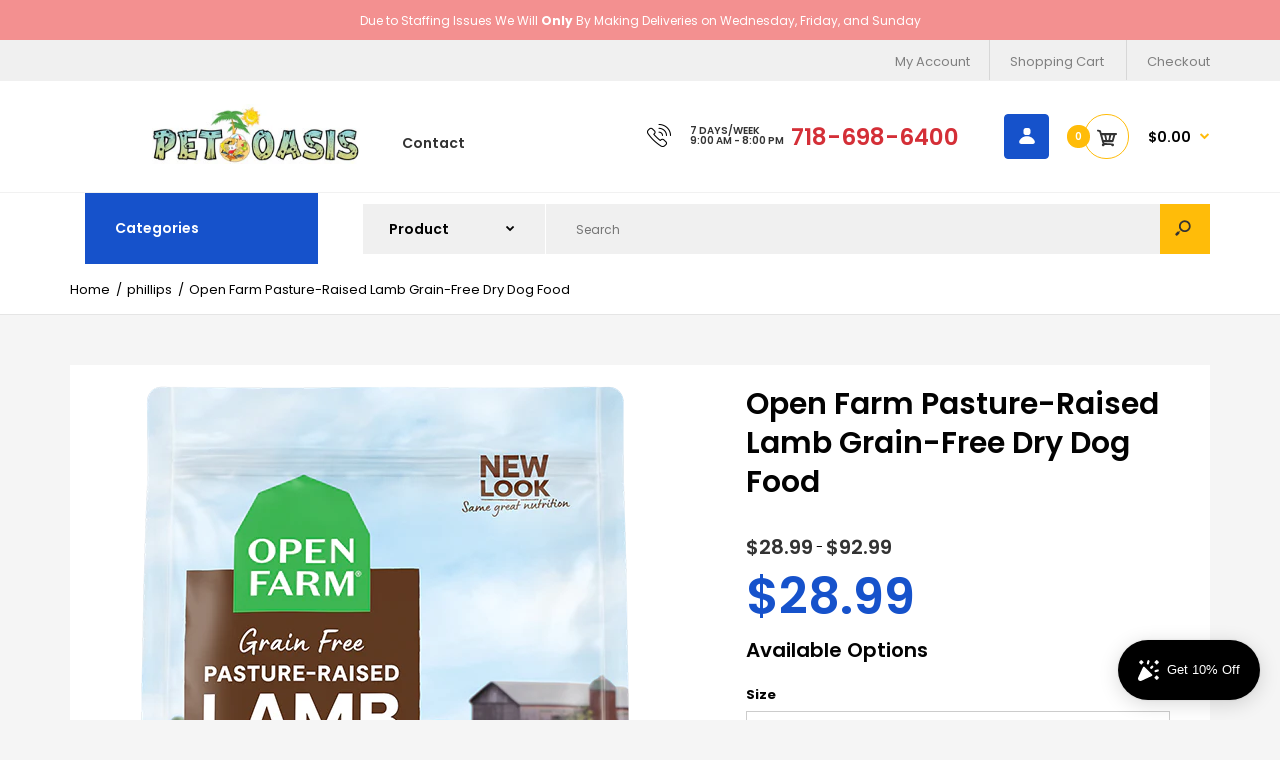

--- FILE ---
content_type: text/html; charset=utf-8
request_url: https://petoasisny.com/products/open-farm-grain-free-pasture-raised-lamb-recipe-dry-dog-food
body_size: 48903
content:
<!DOCTYPE html>
<!--[if IE 7]><html lang="en" class="ie7 responsive"><![endif]-->
<!--[if IE 8]><html lang="en" class="ie8 responsive"><![endif]-->
<!--[if IE 9]><html lang="en" class="ie9 responsive"><![endif]-->
<!--[if !IE]><!--><html lang="en" class="responsive"><!--<![endif]-->
<head>
  <meta charset="utf-8" />
  <!--[if IE]><meta http-equiv='X-UA-Compatible' content='IE=edge,chrome=1' /><![endif]-->
  <meta name="viewport" content="width=device-width, initial-scale=1, minimum-scale=1, maximum-scale=1" /><link rel="canonical" href="https://petoasisny.com/products/open-farm-grain-free-pasture-raised-lamb-recipe-dry-dog-food" /><link rel="shortcut icon" href="//petoasisny.com/cdn/shop/t/13/assets/favicon.png?v=18582584312543447311651201110" type="image/x-icon" /><link rel="apple-touch-icon-precomposed" href="//petoasisny.com/cdn/shop/t/13/assets/iphone_icon.png?v=107688783524952184741651201269" /><link rel="apple-touch-icon-precomposed" sizes="114x114" href="//petoasisny.com/cdn/shop/t/13/assets/iphone_icon_retina.png?v=12309491245654992051651201270" /><link rel="apple-touch-icon-precomposed" sizes="72x72" href="//petoasisny.com/cdn/shop/t/13/assets/ipad_icon.png?v=113667121088020888051651201270" /><link rel="apple-touch-icon-precomposed" sizes="144x144" href="//petoasisny.com/cdn/shop/t/13/assets/ipad_icon_retina.png?v=112368469201269921381651201271" /><meta name="description" content="This carefully sourced kibble is a nutrient-dense source of energy, thanks to a mix of 100% pasture-raised New Zealand lamb and non-GMO sourced pumpkin, apple, and coconut oil. Ingredients Lamb, Chickpeas, Ocean Whitefish Meal, Peas, Herring Meal, Coconut Oil, Red Lentils, Green Lentils, Pumpkin, Natural Flavor, Carrot" /><title>Open Farm Pasture-Raised Lamb Grain-Free Dry Dog Food | Pet Oasis</title>
<link href="//fonts.googleapis.com/css?family=Poppins:300italic,400italic,500italic,600italic,700italic,800italic,100,200,300,400,500,600,700,800&subset=cyrillic-ext,greek-ext,latin,latin-ext,cyrillic,greek,vietnamese" rel='stylesheet' type='text/css' />
<!-- /snippets/social-meta-tags.liquid -->
<meta property="og:site_name" content="Pet Oasis">
<meta property="og:url" content="https://petoasisny.com/products/open-farm-grain-free-pasture-raised-lamb-recipe-dry-dog-food">
<meta property="og:title" content="Open Farm Pasture-Raised Lamb Grain-Free Dry Dog Food">
<meta property="og:type" content="product">
<meta property="og:description" content="This carefully sourced kibble is a nutrient-dense source of energy, thanks to a mix of 100% pasture-raised New Zealand lamb and non-GMO sourced pumpkin, apple, and coconut oil. Ingredients Lamb, Chickpeas, Ocean Whitefish Meal, Peas, Herring Meal, Coconut Oil, Red Lentils, Green Lentils, Pumpkin, Natural Flavor, Carrot"><meta property="og:price:amount" content="28.99">
  <meta property="og:price:currency" content="USD">
  <meta property="og:price:amount_currency" content="$28.99"><meta property="og:image" content="http://petoasisny.com/cdn/shop/products/PDPImages-DryDog-Main-2022-LAMB-FOP_548x768_crop_center_79363959-c5b0-4c1e-8198-5728862e6e75_1024x1024.png?v=1677910521"><meta property="og:image" content="http://petoasisny.com/cdn/shop/products/PDPImages-DryDog-Main-2022-DryBowl_548x768_crop_center_bfc5586b-8bf4-419e-a10f-9ab2fdb82320_1024x1024.png?v=1677910529"><meta property="og:image" content="http://petoasisny.com/cdn/shop/products/PDPImages-DryDog-Main-2022-LAMB-BOP_548x768_crop_center_b1e06927-cb10-47c5-8ba6-f019d0491e37_1024x1024.png?v=1677910536">
<meta property="og:image:secure_url" content="https://petoasisny.com/cdn/shop/products/PDPImages-DryDog-Main-2022-LAMB-FOP_548x768_crop_center_79363959-c5b0-4c1e-8198-5728862e6e75_1024x1024.png?v=1677910521"><meta property="og:image:secure_url" content="https://petoasisny.com/cdn/shop/products/PDPImages-DryDog-Main-2022-DryBowl_548x768_crop_center_bfc5586b-8bf4-419e-a10f-9ab2fdb82320_1024x1024.png?v=1677910529"><meta property="og:image:secure_url" content="https://petoasisny.com/cdn/shop/products/PDPImages-DryDog-Main-2022-LAMB-BOP_548x768_crop_center_b1e06927-cb10-47c5-8ba6-f019d0491e37_1024x1024.png?v=1677910536">

<meta name="twitter:site" content="@">
<meta name="twitter:card" content="summary_large_image">
<meta name="twitter:title" content="Open Farm Pasture-Raised Lamb Grain-Free Dry Dog Food">
<meta name="twitter:description" content="This carefully sourced kibble is a nutrient-dense source of energy, thanks to a mix of 100% pasture-raised New Zealand lamb and non-GMO sourced pumpkin, apple, and coconut oil. Ingredients Lamb, Chickpeas, Ocean Whitefish Meal, Peas, Herring Meal, Coconut Oil, Red Lentils, Green Lentils, Pumpkin, Natural Flavor, Carrot">
<style data-shopify>
    
    
    

    
    
    

    
    

    
    

    
    

    
    
:root {
        --font-family-general: "Poppins", sans-serif;
        --font-family-heading: "Poppins", sans-serif;
        --font-family-special: "Poppins", sans-serif;
        --font-family-price: "Poppins", sans-serif;
        --font-family-button: "Poppins", sans-serif;
        --font-family-cathead: "Poppins", sans-serif;
        --font-family-catlink: "Poppins", sans-serif;

        --color-body-text: #020202;
        --color-body-bg: #f5f5f5;
        --color-link: #020202;
        --color-link-hover: #1652cb;--color-pagination-result-ul-li-active: #1652cb;--bgimg-body: none;--bgposition-body: center center;
        --bgrepeat-body: no-repeat;
        --bgattachment-body: scroll;--bgimg-body2: none;--bgposition-body2: top left;
        --bgrepeat-body2: no-repeat;
        --bgattachment-body2: scroll;--bgimg-body3: none;--bgposition-body3: top left;
        --bgrepeat-body3: no-repeat;
        --bgattachment-body3: scroll;

        --fs-body: 13px;
        --fw-body: 400;
        --lh-body: 1.6;--button_background: none;--blog_date: #020202;
        --blog_tag_bc: #d42f37;
        --blog_tag_c: #ffffff;
        --blog_tag_hvr_bc: #020202;
        --blog_tag_hvr_c: #ffffff;
        --body_effect_dark_level: 0;
        --body_effect_placement: 0;
        --body_fontsize_sm: 13px;
        
        --body_fontsize_xs: 13px;
        --body_font_transform_xs: none;
        --box_bg: #fff;
        --box_btn_bg: #fff;
        --box_btn_border: #e5e5e5;
        --box_btn_hover_bg: #d42f37;
        --box_btn_hover_border: #d42f37;
        --box_btn_hover_text: #fff;
        --box_btn_text: #333;
        --box_cat_bg: #ffffff;
        --box_cat_border_thick: 0px;
        --box_cat_border_color: #e5e5e5;
        --box_cat_head_bg: #1652cb;
        --box_cat_head_text: #ffffff;
        --box_cat_links: #020202;
        --box_cat_links_active: #1652cb;
        --box_cat_links_hover: #1652cb;
        --box_cat_links_hover_bg: #fafafa;
        --box_cat_link_border: #e5e5e5;
        --box_head_border: #d42f37;
        --box_head_text: #020202;
        --box_links: #333;
        --box_product_bg: #fff;
        --box_product_border: #f1f1f1;
        --box_product_heading: #333;
        --box_product_heading_border: #f1f1f1;
        --box_product_link: #333333;
        --box_product_link_hover: #d9121f;
        --box_sb_bg: #ffffff;
        --box_sidebar_border_thick: 2px;
        --box_sidebar_border_color: #d9121f;
        --box_sb_head_border: #d42f37;
        --box_sb_head_text: #020202;
        --box_sb_links: #020202;
        --box_sb_links_hover: #d42f37;
        --box_sb_text: #020202;
        --box_text: #333;
        --breadcrumb_background_color: #ffffff;
        --breadcrumb_border_bottom_color: #e5e5e5;
        --breadcrumb_border_bottom_thick: 1px;
        --breadcrumb_border_top_color: rgba(0,0,0,0);
        --breadcrumb_button_bg: #fff;
        --breadcrumb_button_border: #e5e5e5;
        --breadcrumb_button_hvr_bg: #d9121f;
        --breadcrumb_button_hvr_border: #d9121f;
        --breadcrumb_button_hvr_text: #fff;
        --breadcrumb_button_text: #d9121f;
        --breadcrumb_heading_border_bottom_color: #1652cb;
        --breadcrumb_heading_color: #333333;
        --breadcrumb_links_color: #020202;
        --breadcrumb_links_hover_color: #1652cb;

        --button2_background_color: #ffffff;
        --button2_border_color: #020202;
        --button2_hover_background_color: #333333;
        --button2_hover_border_color: #333;
        --button2_hover_text_color: #ffffff;
        --button2_text_color: #020202;
        --button_background_color: #1652cb;
        --button_background_color-lb7: #1e61e7;
        --button_text_color: #ffffff;
        --button_hover_background_color: #ffffff;
        --button_hover_text_color: #1652cb;
        --button_line_height: 1.6;
        --button_size: 11px;
        --button_transform: uppercase;
        --button_weight: 600;
        --catwall_bt_bg: #fff;
        --catwall_bt_border: #d9d9d9;
        --catwall_bt_hover_bg: #d42f37;
        --catwall_bt_hover_border: #d42f37;
        --catwall_bt_hover_text: #fff;
        --catwall_bt_text: #d42f37;
        --catwall_head_border_bot: #d42f37;
        --cat_bar_line_height: 1.6;
        --cat_bar_size: 14px;
        --cat_bar_weight: 600;
        --cat_bar_transform: none;--cat_box_head_line_height: 1.6;
        --cat_box_head_size: 14px;
        --cat_box_head_transform: none;
        --cat_box_head_weight: 600;

        --cat_box_links_lineheight: 1.1;
        --cat_box_links_fontsize: 13px;
        --cat_box_links_transform: none;
        --cat_box_links_weight: 500;
        --cat_submenu_head_lineheight: 1.1;
        --cat_submenu_head_fontsize: 20px;
        --cat_submenu_head_weight: 600;
        --cat_submenu_head_transform: none;--coming_bg: #000;
        --coming_caption_color: #fff;
        --coming_heading_color: #fff;
        --coming_social_color: #fff;
        --contact_map_height: 500px;
        --customfooter_background_color: #ffffff;
        --customfooter_border_color: #e5e5e5;
        --customfooter_links_color: #333333;
        --customfooter_links_hover_color: #d42f37;
        --customfooter_text_color: #333333;
        --custom_footer_background_attachment: scroll;
        --custom_footer_background_position: top left;
        --custom_footer_background_repeat: no-repeat;
        --dynamic_btn_bg: #333;
        --dynamic_btn_color: #fff;
        --dynamic_btn_hv_bg: #555;
        --dynamic_btn_hv_color: #fff;
        --footer_background_attachment: scroll;
        --footer_background_color: #ffffff;
        --footer_background_position: top left;
        --footer_background_repeat: repeat;
        --footer_border_color: #e5e5e5;

        --footer_button_background_color: #ffffff;
        --footer_button_hover_background_color: #d9121f;
        --footer_button_hover_text_color: #ffffff;
        --footer_button_text_color: #333333;

        --footer_custom_padding_bottom: 18px;
        --footer_custom_padding_top: 28px;
        --footer_heading_border_bottom_color: #d42f37;
        --footer_heading_color: #020202;
        --footer_heading_size: 18px;
        --footer_heading_transform: none;
        --footer_heading_weight: 500;

        --footer_links_color: #808080;
        --footer_links_hover_color: #d42f37;
        --footer_newsletter_input_bd: #383838;
        --footer_newsletter_input_bg: #383838;
        --footer_newsletter_input_color: #808080;

        --footer_padding_bottom: 0px;
        --footer_padding_left: 0%;
        --footer_padding_right: 0%;
        --footer_padding_top: 0px;

        --footer_size: 13px;
        --footer_social_color: #b2b2b1;
        --footer_social_hover_color: #020202;
        --footer_text_color: #020202;
        --footer_transform: none;
        --footer_weight: 400;

        --hder_bc: #ffffff;
        --hder_type3_bder_bot_c: #d9121f;
        --hder_type3_border_bot_thick: 2px;
        --hder_type3_search_bc: #ffff;
        --hder_type3_search_bderhvr_c: #d9121f;
        --hder_type3_search_bder_c: #ccc;
        --hder_type3_search_bghvr_c: #d9121f;
        --hder_type3_search_iconhvr_c: #fff;
        --hder_type3_search_icon_c: #333;
        --hder_type12_search_bc: #1c0d0e;
        --hder_type12_search_icon_bc: #fcc03b;
        --hder_type12_search_icon_c: #333;
        --hder_type12_search_input_bc: #f5f5f5;
        --hder_type12_search_input_c: #808080;
        --hder_type12_search_input_fbg_c: #f9f9f9;
        --hder_type12_search_slect_c: #fff;
        --hder_type13_search_bc: #f0f0f0;
        --hder_type13_search_bder_c: #ffffff;
        --hder_type13_search_iconhvr_bc: #232323;
        --hder_type13_search_iconhvr_c: #ffffff;
        --hder_type13_search_icon_bc: #ffbc09;
        --hder_type13_search_icon_c: #232323;
        --hder_type13_search_input_c: #808080;
        --hder_type13_search_slect_c: #020202;
        --hder_type15_logo_bc: #171717;
        --hder_type30_cartblock_bc: #1C4BAC;
        --header_bg_attach: scroll;
        --header_bg_pos: top left;
        --header_bg_repeat: no-repeat;
        --heading_size: 20px;
        --heading_transform: none;
        --heading_weight: 600;

        --hn_bc: #000;
        --hn_cta_bc: #ffffff;
        --hn_cta_c: #000000;
        --hn_emphasized_text_c: #ca302c;
        --hn_text_c: #ffffff;

        --input_background_color: #fafafa;
        --input_background_focus_color: #fbfbfb;
        --input_border_color: rgba(0,0,0,0);
        --input_border_focus_color: rgba(0,0,0,0);
        --input_text_color: #808080;
        --main_background_color: #ffffff;
        --main_border_color: #e5e5e5;
        --main_heading_border_color: #d42f37;

        --menu_bc: #fff;
        --menu_bg_attach: scroll;
        --menu_bg_pos: top left;
        --menu_bg_repeat: no-repeat;
        --menu_hortype2_bc: #ce3854;
        --menu_hortype2_blhvr_c: #fff;
        --menu_hortype2_bl_c: #fff;
        --menu_hortype2_linkhvr_c: #fff;
        --menu_hortype2_link_c: #fff;
        --menu_lpr_bc: #fff;
        --menu_lpr_c: #333;

        --menu_mainlinkhvr_c: #1652cb;
        --menu_mainlink_blhvr_c: #1652cb;
        --menu_mainlink_bl_c: #020202;
        --menu_mainlink_c: #020202;
        --menu_mobile_cont_bc: #ffffff;
        --menu_mobile_cont_bder_c: #e5e5e5;
        --menu_mobile_cont_linkactive_c: #1652cb;
        --menu_mobile_cont_linkhvr_bc: #fafafa;
        --menu_mobile_cont_link_bder_top_c: #e5e5e5;
        --menu_mobile_cont_link_c: #020202;
        --menu_mobile_cont_toggle_c: #020202;
        --menu_mobile_headhvr_bc: #1652cb;
        --menu_mobile_headhvr_bl_c: #ffffff;
        --menu_mobile_headhvr_c: #ffffff;
        --menu_mobile_head_bc: #1652cb;
        --menu_mobile_head_bl_c: #ffffff;
        --menu_mobile_head_c: #ffffff;

        --menu_sub_bc: #ffffff;
        --menu_sub_blhvr_c: #333;
        --menu_sub_bl_c: #d9121f;
        --menu_sub_c: #020202;
        --menu_sub_linkhvr_c: #1652cb;
        --menu_sub_link_c: #020202;
        --menu_sub_mainlinkhvr_in_visibletype_bder_bot_c: #1652cb;
        --menu_sub_mainlinkhvr_in_visibletype_c: #1652cb;
        --menu_sub_mainlink_in_visibletype_c: #020202;
        --menu_ver_cont_bc: #ffffff;
        --menu_ver_cont_bder_c: #e5e5e5;
        --menu_ver_cont_border_thick: 1px;
        --menu_ver_cont_blhvr_c: #abb6b9;
        --menu_ver_cont_bl_c: #abb6b9;
        --menu_ver_cont_linkhvr_bc: #ffffff;
        --menu_ver_cont_linkhvr_c: #020202;
        --menu_ver_cont_link_bder_top_c: #e5e5e5;
        --menu_ver_cont_link_c: #020202;
        --menu_ver_headhvr_bc: #1652cb;
        --menu_ver_headhvr_bl_c: #ffffff;
        --menu_ver_headhvr_c: #ffffff;
        --menu_ver_head_bc: #1652cb;
        --menu_ver_head_bl_c: #ffffff;
        --menu_ver_head_c: #ffffff;
        --new_background_color: #e80d1b;
        --new_border_color: #e80d1b;
        --new_color_text: #fff;
        --page_name_size: 30px;
        --page_name_transform: none;
        --page_name_weight: 600;

        --popup_mailchimp_width: 750px;

        --price_size: 50px;
        --price_size_medium: 20px;
        --price_size_old: 14px;
        --price_size_small: 14px;
        --price_weight: 600;

        --product_button_background: #fff;
        --product_button_border: #ccc;
        --product_button_color: #333;
        --product_button_hover_background: #1652cb;
        --product_button_hover_border: #1652cb;
        --product_button_hover_color: #ffffff;
        --product_hover_border_color: #1652cb;
        --product_price_old_text: #232323;
        --product_price_old_text2: #cccccc;
        --product_price_text: #1652cb;

        --sale_background_color: #f6e031;
        --sale_border_color: rgba(0,0,0,0);
        --sale_color_text: #ffffff;
        --sale_line_height: 1.6;
        --sale_size: 11px;
        --sale_transform: uppercase;
        --sale_weight: 600;

        --select_arrow_color: #1652cb;
        --select_background_color: #ffffff;
        --select_border_color: #cccccc;
        --select_text_color: #808080;

        --slider_bder_bot_color: #f1f1f1;
        --slider_bg_color: #ffffff;
        --slider_ctahvr_bc: #333;
        --slider_ctahvr_bder_c: #333;
        --slider_ctahvr_c: #fff;
        --slider_cta_bc: #d9121f;
        --slider_cta_bder_c: #d9121f;
        --slider_cta_c: #fff;

        --slider_navhvr_bg_color: #d42f38;
        --slider_navhvr_border_color: #d42f38;
        --slider_navhvr_icon_color: #ffffff;
        --slider_nav_bg_color: #ffffff;
        --slider_nav_border_color: #ffffff;
        --slider_nav_icon_color: #333;
        --slideshow_bg_attach: scroll;
        --slideshow_bg_pos: top left;
        --slideshow_bg_repeat: no-repeat;

        --tab_links_color: #808080;
        --tab_link_active: #020202;
        --tab_link_active_border_bottom_color: #1652cb;
        --tbar_bc: #f0f0f0;
        --tbar_bder_thick: 0px;
        --tbar_bder_bot_c: #808080;
        --tbar_welcome_c: #fff;
        --tbar_welcome_link_c: #f0f0f0;
        --testi_tit_c: #d9121f;
        --topbar_bg_attach: scroll;
        --topbar_bg_pos: top left;
        --topbar_bg_repeat: no-repeat;

        --top_acc_bc: #1652cb;
        --top_acc_bderhvr_c: #ffbc09;
        --top_acc_bder_c: #1652cb;
        --top_acc_bghvr_c: #ffbc09;
        --top_acc_iconhvr_c: #ffffff;
        --top_acc_icon_c: #ffffff;
        --top_bc: #fff;
        --top_bder_bot_c: #f1f1f1;
        --top_border_bot_thick: 1px;
        --top_bg_attach: scroll;
        --top_bg_pos: top left;
        --top_bg_repeat: no-repeat;
        --top_cart_amount_bc: #ffbc09;
        --top_cart_amount_c: #ffffff;
        --top_cart_bl_c: #ffbc09;

        --top_cart_hvr_amount_bc: #1652cb;
        --top_cart_hvr_amount_c: #ffffff;
        --top_cart_hvr_bl_c: #1652cb;
        --top_cart_hvr_icon_bc: #ffb30d;
        --top_cart_hvr_icon_bder_c: #ffffff;
        --top_cart_hvr_price_c: #1652cb;
        --top_cart_icon_bc: #ffffff;
        --top_cart_icon_bder_c: #ffbc09;
        --top_cart_icon_c: #333;
        --top_cart_icon_hc: #fff;
        --top_cart_price_c: #020202;
        --top_currency_blhvr_c: #333333;
        --top_currency_bl_c: #1652cb;
        --top_currency_c: #333333;
        --top_currency_hvr_c: #1652cb;
        --top_menu_linkhvr_c: #1652cb;
        --top_menu_link_c: #808080;

        --top_search_icon_c: #333;
        --top_search_input_bc: #f5f5f5;
        --top_search_input_bder_c: #f5f5f5;
        --top_search_input_c: #808080;
        --top_search_input_fbder_c: #e5e5e5;
        --top_search_input_fbg_c: #fff;
        --top_wl_bc: #fff;
        --top_wl_bderhvr_c: #d9121f;
        --top_wl_bder_c: #f1f1f1;
        --top_wl_bghvr_c: #d9121f;
        --top_wl_iconhvr_c: #fff;
        --top_wl_icon_c: #333;

        --tpro_bgcolor: #f39090;
        --tpro_sepcolor: #ffffff;
        --tpro_textcolor: #ffffff;

        --countdown_bg: #fbf5f7;
        --product_focus_bg: #f6e8e8;
        --product_price_range: #333;
        --price_range_fontsize: 20px;

        --color-bg-effect-base: #000000;
        --color-bg-effect-base-rgb: 0, 0, 0;

        --color-main-border-db5: #d8d8d8;--lh-footerblock-h6: initial;--tt-footblock-caption: initial;
--fs-productinfo-addtocart-btcart: initial;--fs-minicart-total: 14px;--layout-max_width: 1230px;
        --mb_toolbar_bg: #333333;
        --mb_toolbar_color: #ffffff;
        --mb_toolbar_cart_bg: #d42f37;
        --mb_toolbar_cart_color: #ffffff;
        --breadcrumb_price_color: #d9121f;
        --slider_bder_bot_height: 0px;--header_bg_image: none;--menu_bg: none;
        --menu_bg_wrapper: none;--slideshow_bg: none;--cookie_background_image: none;--cat_head_background: none;--sale_background: none;--new_background: none;--blog_background_image: none;--topbar_bg_image: none;--top_bg: none;--hn_bi: none;--menu_mobile_nav_bg: none;--body_top_ribbon: none;--body_bottom_ribbon: none;--button2_background: none;--custom_footer_background: none;--footer_background: none;--collection_background_image: none;--asset-bg-megamenu: url(//petoasisny.com/cdn/shop/t/13/assets/bg-megamenu.png?v=38897372881850050591649821437);
        --asset-bg-footer: url(//petoasisny.com/cdn/shop/t/13/assets/bg-footer.png?v=38289860352859089531649821449);
        --asset-add-to-cart: url(//petoasisny.com/cdn/shop/t/13/assets/add-to-cart.png?v=146059811151472303381649821491);
        --asset-add-to-cart-2: url(//petoasisny.com/cdn/shop/t/13/assets/add-to-cart-2.png?v=89855241685111201951649821443);
        --asset-bg-books-newsletter-top: url(//petoasisny.com/cdn/shop/t/13/assets/bg-books-newsletter-top.png?v=85312315381247767171649821457);
        --asset-bg-books-newsletter-bottom: url(//petoasisny.com/cdn/shop/t/13/assets/bg-books-newsletter-bottom.png?v=41387537044090064151649821503);
        --asset-lingerie-newsletter-border: url(//petoasisny.com/cdn/shop/t/13/assets/lingerie-newsletter-border.png?v=53611949261243959301649821504);
        --asset-bg-show-all-products: url(//petoasisny.com/cdn/shop/t/13/assets/bg-show-all-products.png?v=60107953331339373981649821470);
        --asset-bg-lingerie2-vertical-menu: url(//petoasisny.com/cdn/shop/t/13/assets/bg-lingerie2-vertical-menu.png?v=58631150417938551631649821515);
        --asset-bg-vertical-megamenu-toys2: url(//petoasisny.com/cdn/shop/t/13/assets/bg-vertical-megamenu-toys2.png?v=1298297111538243601649821446);
        --asset-bg-vertical-megamenu-cleaning: url(//petoasisny.com/cdn/shop/t/13/assets/bg-vertical-megamenu-cleaning.png?v=89822303349518992421649821459);
        --asset-icons: url(//petoasisny.com/cdn/shop/t/13/assets/icons.png?v=122223219906725673561649821480);
        --asset-bg-big-news: url(//petoasisny.com/cdn/shop/t/13/assets/bg-big-news.png?v=41031985936649547101649821474);
        --asset-bg-news: url(//petoasisny.com/cdn/shop/t/13/assets/bg-news.png?v=43031735932191135321649821442);
        --asset-quote: url(//petoasisny.com/cdn/shop/t/13/assets/quote.png?v=42123037187550976731649821483);
        --asset-bg-carparts2-columns: url(//petoasisny.com/cdn/shop/t/13/assets/bg-carparts2-columns.png?v=74691147815357112721649821510);
        --asset-bg-cleaning-parallax-top: url(//petoasisny.com/cdn/shop/t/13/assets/bg-cleaning-parallax-top.png?v=143863307599061958011649821492);
        --asset-bg-cleaning-parallax-bottom: url(//petoasisny.com/cdn/shop/t/13/assets/bg-cleaning-parallax-bottom.png?v=52434758723710469241649821447);
        --asset-bg-lingerie2-columns: url(//petoasisny.com/cdn/shop/t/13/assets/bg-lingerie2-columns.png?v=182156212893180253411649821508);
        --asset-shoes-columns-1: url(//petoasisny.com/cdn/shop/t/13/assets/shoes-columns-1.png?v=125337864413712529541649821487);
        --asset-shoes-columns-2: url(//petoasisny.com/cdn/shop/t/13/assets/shoes-columns-2.png?v=102928601999650785271649821494);
        --asset-step-one: url(//petoasisny.com/cdn/shop/t/13/assets/step-one.png?v=35863048785734120501649821468);
        --asset-step-two: url(//petoasisny.com/cdn/shop/t/13/assets/step-two.png?v=66183244388297170741649821490);
        --asset-bg-circle: url(//petoasisny.com/cdn/shop/t/13/assets/bg-circle.png?v=17004785867598771721649821513);
        --asset-snow1: url(//petoasisny.com/cdn/shop/t/13/assets/snow1.png?v=42586277306416370111649821493);
        --asset-snow2: url(//petoasisny.com/cdn/shop/t/13/assets/snow2.png?v=59989988787688725301649821486);
        --asset-bg-footer9: url(//petoasisny.com/cdn/shop/t/13/assets/bg-footer9.png?v=48094113517577133551649821440);
        --asset-bg-footer-carparts: url(//petoasisny.com/cdn/shop/t/13/assets/bg-footer-carparts.png?v=106922628522394128891649821513);
        --asset-loader: url(//petoasisny.com/cdn/shop/t/13/assets/loader.gif?v=126954784679907309791649821470);--bordertop-boxwithcategories-boxcontent: none;
        --marginbottom-boxnoadvanced-boxheading: initial;
        --display-selectorwrapper-color-select: inherit;
        --display-selectorwrapper-size-select: inherit;--paddingtop-boxcategory-ul-li-a: 16px;--display-header-headerslider: none;--display-productgrid-rowfirst-divfirst-productafter: none;--asset-pswp__button--arrow--right_bg_before_png: url("//petoasisny.com/cdn/shop/t/13/assets/pswp-default-skin.png?v=115405504031309184941649821462");
        --asset-pswp__button--arrow--right_bg_before_svg: url("//petoasisny.com/cdn/shop/t/13/assets/pswp-default-skin.svg?v=118181495713311880261649821439");
        --asset-pswp__preloader__icn_bg: url("//petoasisny.com/cdn/shop/t/13/assets/pswp-preloader.gif?v=112103233767241431421649821445");
        --asset-easyzoom-isready_cursor: url("//petoasisny.com/cdn/shop/t/13/assets/plus-in.svg?v=86405944462493311241649821485");--promt-background: none;--asset-chek3: url(//petoasisny.com/cdn/shop/t/13/assets/chek3.png?v=65293640066927326291649821461);
        --asset-soldout: url(//petoasisny.com/cdn/shop/t/13/assets/sold_out.png?v=174504563296916457131649821489);
        --color-main-border: #e5e5e5;
    }
    @font-face{font-family:'FontAwesome';src:url(//petoasisny.com/cdn/shop/t/13/assets/fontawesome-webfont.eot?v=4.6.3&v=27653591633895088991649821509);src:url(//petoasisny.com/cdn/shop/t/13/assets/fontawesome-webfont.eot?%23iefix&v=4.6.3&v=27653591633895088991649821509) format('embedded-opentype'),url(//petoasisny.com/cdn/shop/t/13/assets/fontawesome-webfont.woff2?v=4.6.3&v=92687554370256573971649821468) format('woff2'),url(//petoasisny.com/cdn/shop/t/13/assets/fontawesome-webfont.woff?v=4.6.3&v=135656766985270248011649821501) format('woff'),url(//petoasisny.com/cdn/shop/t/13/assets/fontawesome-webfont.ttf?v=4.6.3&v=38559600735332494681649821487) format('truetype'),url(//petoasisny.com/cdn/shop/t/13/assets/fontawesome-webfont.svg?v=4.6.3%23fontawesomeregular&v=165101685860473394641649821435) format('svg');font-weight:normal;font-style:normal}
    @font-face {font-family: revicons;src:url(//petoasisny.com/cdn/shop/t/13/assets/revicons.eot?v=41099164764038834561649821448);src:url(//petoasisny.com/cdn/shop/t/13/assets/revicons.eot%23iefix?v=1552) format('embedded-opentype'), url(//petoasisny.com/cdn/shop/t/13/assets/revicons.woff?v=75075768985131144671649821503) format('woff'), url(//petoasisny.com/cdn/shop/t/13/assets/revicons.ttf?v=122609643915160486271649821469) format('truetype'), url(//petoasisny.com/cdn/shop/t/13/assets/revicons.svgt%23revicons?v=1552) format('svg');font-weight: 400;font-style: normal}
</style><style id="essential_css">.loading-overlay{position:fixed;top:0;right:0;bottom:0;left:0;transition:all .3s ease-in-out;background:#fff;opacity:1;visibility:visible;z-index:999999}.loaded>.loading-overlay{opacity:0;visibility:hidden}div.pldr-container{display:flex;justify-content:center;align-items:center;height:100%}div.pldr-container>div{width:10px;height:10px;border-radius:100%;margin:10px;background-image:linear-gradient(145deg,rgba(255,255,255,.5) 0,rgba(0,0,0,0) 100%);animation:pldr-bounce 1.5s .25s linear infinite}div.pldr-container>div.pldr-first{background-color:var(--button_background_color)}div.pldr-container>div.pldr-second{background-color:var(--button_background_color-lb7);animation-delay:.1s}div.pldr-container>div.pldr-third{background-color:#e5e5e5;animation-delay:.2s}div.pldr-container>div.pldr-fourth{background-color:#333;animation-delay:.3s}@keyframes pldr-bounce{0%,100%,50%{transform:scale(1);filter:blur(0)}25%{transform:scale(.6);filter:blur(1px)}75%{filter:blur(1px);transform:scale(1.4)}}</style><link rel="stylesheet" href="//petoasisny.com/cdn/shop/t/13/assets/rt.vendors.css?v=151651741061811273501728270914" type="text/css" media="print" onload="this.media='all'"><link rel="stylesheet" href="//petoasisny.com/cdn/shop/t/13/assets/rt.application.css?v=129916303690952598751669052328" type="text/css" media="print" onload="this.media='all'">
<link rel="stylesheet" href="//petoasisny.com/cdn/shop/t/13/assets/rt.custom.css?v=85801077237512885451649821466" type="text/css" media="print" onload="this.media='all'">
<link rel="stylesheet" href="//petoasisny.com/cdn/shop/t/13/assets/custom_code.css?v=45580054492009913301651198875" type="text/css" media="print" onload="this.media='all'"><script>
window.sidebar=!1,
window.template="product",
window.rtl=!1,
window.popup_mailchimp_expire=0,
window.popup_mailchimp_period=1,
window.popup_mailchimp_delay=200,
window.popup_mailchimp_close=0,
window.products={},window.product_image_zoom=1,
window.asset_url="//petoasisny.com/cdn/shop/t/13/assets/?v=1552",
window.swatch_color=false,
window.swatch_size=false,
window.shopping_cart_type="ajax_popup",
window.contact_map_address="3135 Victory Blvd Staten Island, New York, 10314",
window.money_format="${{amount}}",
window.show_multiple_currencies=false,window.all_results_text="See all results",
window.megamenu_active=!1,
window.megamenu_hover=!1,
window.megamenu_responsive=!1,
window.megamenu_responsive_design="yes",
window.fixed_header="menu",
window.compare="",
window.pitem_row="2",
window.swatch_color="",
window.swatch_size="",
window.swatch_color_advanced="";
window.hn_use = false;
window.hn_once = false;
window.social_instagram = false;
window.reviews_enable ="";
var theme = {
  apps: {
    details: "Details",
    buyNow: "Buy now",
  },
  strings: {
    addToCart: "Add to cart",
    soldOut: "Out of stock",
    unavailable: "Unavailable",
    inStock: "In stock",
    available: "Available: ",
    outStock: "Out of stock",
    sale: "Sale",
    btn_select_options: "Select options",
    btn_add_to_cart: "Add to cart"
  },
  settings: {
    moneyFormat:"${{amount}}",
  },
  inventory: false,
  sale_percentages: null,
  asset_url: "\/\/petoasisny.com\/cdn\/shop\/t\/13\/assets\/?v=1552"
};var roar_api = {
      main_info: {
        theme_id: '18389593',
        owner_email: 'contact-us@petoasisny.com',
        shop: 'pet-oasis.myshopify.com',
        domain: 'pet-oasis.myshopify.com',
        rdomain: 'petoasisny.com',
        license: 'v02t3xuutwz5wsxt3xwywuv0w7s4402u2'
      }
    };
</script>
<script src="//petoasisny.com/cdn/shop/t/13/assets/jquery-2.1.4.min.js?v=3135571069599077391649821511" defer="defer"></script><script type="text/javascript">
  var weketingShop = {
    shop:"pet-oasis.myshopify.com",
    moneyFormat:"${{amount}}",productJson:{"id":7756548341975,"title":"Open Farm Pasture-Raised Lamb Grain-Free Dry Dog Food","handle":"open-farm-grain-free-pasture-raised-lamb-recipe-dry-dog-food","description":"\u003cmeta charset=\"utf-8\"\u003e\n\u003cdiv data-mce-fragment=\"1\"\u003e\n\u003cdiv class=\"description\"\u003e\n\u003cp\u003eThis carefully sourced kibble is a nutrient-dense source of energy, thanks to a mix of 100% pasture-raised New Zealand lamb and non-GMO sourced pumpkin, apple, and coconut oil.\u003c\/p\u003e\n\u003c\/div\u003e\n\u003ch4 data-mce-fragment=\"1\"\u003e\n\u003cspan data-mce-fragment=\"1\"\u003eIngredients\u003c\/span\u003e\u003cbr data-mce-fragment=\"1\"\u003e\n\u003c\/h4\u003e\n\u003c\/div\u003e\n\u003cdiv\u003e\n\u003cmeta charset=\"utf-8\"\u003e\n\u003cdiv class=\"page row\"\u003e\n\u003cdiv class=\"page-content col-sm-9\" itemtype=\"http:\/\/schema.org\/Product\" itemscope=\"\"\u003e\n\u003cdiv class=\"productView productView-1\"\u003e\n\u003carticle class=\"productView-description\"\u003e\n\u003cdiv class=\"tabs-contents\"\u003e\n\u003cdiv aria-hidden=\"false\" id=\"tab-custom-1\" class=\"tab-content tab-content--custom tab-content--custom-1 is-active\"\u003e\n\u003cp\u003eLamb, Chickpeas, Ocean Whitefish Meal, Peas, Herring Meal, Coconut Oil, Red Lentils, Green Lentils, Pumpkin, Natural Flavor, Carrots, Coconut Meal, Apples, Sunflower Oil, Salt, Cranberries, Dried Chicory Root, Salmon Oil (source of DHA), Suncured Alfalfa Meal, Choline Chloride, Vitamins (Vitamin E Supplement, Vitamin A Supplement, Niacin Supplement, Calcium Pantothenate, Riboflavin Supplement, Vitamin D3 Supplement, Thiamine Mononitrate, Vitamin B12 Supplement, Pyridoxine Hydrochloride, Folic Acid), Minerals (Zinc Proteinate, Iron Proteinate, Copper Proteinate, Manganese Proteinate, Selenium Yeast, Calcium Iodate), Taurine, Mixed Tocopherols (a preservative), Cinnamon, Turmeric, Rosemary Extract.\u003c\/p\u003e\n\u003c\/div\u003e\n\u003c\/div\u003e\n\u003c\/article\u003e\n\u003c\/div\u003e\n\u003c\/div\u003e\n\u003c\/div\u003e\n\u003c\/div\u003e\n\u003ch4 data-mce-fragment=\"1\"\u003eGuaranteed Analysis\u003c\/h4\u003e\n\u003ctable width=\"100%\" data-mce-fragment=\"1\"\u003e\n\u003ctbody data-mce-fragment=\"1\"\u003e\n\u003ctr data-mce-fragment=\"1\"\u003e\n\u003ctd data-mce-fragment=\"1\"\u003e\u003cspan data-mce-fragment=\"1\"\u003eCrude Protein (min)\u003c\/span\u003e\u003c\/td\u003e\n\u003ctd data-mce-fragment=\"1\"\u003e\u003cspan data-mce-fragment=\"1\"\u003e30.0%\u003c\/span\u003e\u003c\/td\u003e\n\u003c\/tr\u003e\n\u003ctr data-mce-fragment=\"1\"\u003e\n\u003ctd data-mce-fragment=\"1\"\u003e\n\u003cmeta charset=\"utf-8\"\u003e \u003cspan data-mce-fragment=\"1\"\u003eCrude Fat (min)\u003c\/span\u003e\n\u003c\/td\u003e\n\u003ctd data-mce-fragment=\"1\"\u003e\u003cspan data-mce-fragment=\"1\"\u003e14.0%\u003c\/span\u003e\u003c\/td\u003e\n\u003c\/tr\u003e\n\u003ctr data-mce-fragment=\"1\"\u003e\n\u003ctd data-mce-fragment=\"1\"\u003e\n\u003cmeta charset=\"utf-8\"\u003e \u003cspan data-mce-fragment=\"1\"\u003eCrude Fiber (max)\u003c\/span\u003e\n\u003c\/td\u003e\n\u003ctd data-mce-fragment=\"1\"\u003e\u003cspan data-mce-fragment=\"1\"\u003e4.5%\u003c\/span\u003e\u003c\/td\u003e\n\u003c\/tr\u003e\n\u003ctr data-mce-fragment=\"1\"\u003e\n\u003ctd data-mce-fragment=\"1\"\u003e\n\u003cmeta charset=\"utf-8\"\u003e \u003cspan data-mce-fragment=\"1\"\u003eMoisture (max)\u003c\/span\u003e\n\u003c\/td\u003e\n\u003ctd data-mce-fragment=\"1\"\u003e\n\u003cmeta charset=\"utf-8\"\u003e \u003cspan data-mce-fragment=\"1\"\u003e10.0%\u003c\/span\u003e\n\u003c\/td\u003e\n\u003c\/tr\u003e\n\u003c\/tbody\u003e\n\u003c\/table\u003e","published_at":"2022-08-29T00:29:19-04:00","created_at":"2022-08-29T00:29:20-04:00","vendor":"phillips","type":"","tags":["dog","dry","food","grain free","lamb","open farm"],"price":2899,"price_min":2899,"price_max":9299,"available":true,"price_varies":true,"compare_at_price":null,"compare_at_price_min":0,"compare_at_price_max":0,"compare_at_price_varies":false,"variants":[{"id":43686401802455,"title":"4 lb bag","option1":"4 lb bag","option2":null,"option3":null,"sku":"","requires_shipping":true,"taxable":true,"featured_image":null,"available":true,"name":"Open Farm Pasture-Raised Lamb Grain-Free Dry Dog Food - 4 lb bag","public_title":"4 lb bag","options":["4 lb bag"],"price":2899,"weight":1814,"compare_at_price":null,"inventory_quantity":3,"inventory_management":"shopify","inventory_policy":"continue","barcode":"683547128507","requires_selling_plan":false,"selling_plan_allocations":[{"price_adjustments":[{"position":1,"price":2754}],"price":2754,"compare_at_price":2899,"per_delivery_price":2754,"selling_plan_id":4208230615,"selling_plan_group_id":"0d07d5f8598f1a8caa0eb6bae94d7cb4556a7a0c"},{"price_adjustments":[{"position":1,"price":2754}],"price":2754,"compare_at_price":2899,"per_delivery_price":2754,"selling_plan_id":4208263383,"selling_plan_group_id":"0d07d5f8598f1a8caa0eb6bae94d7cb4556a7a0c"},{"price_adjustments":[{"position":1,"price":2754}],"price":2754,"compare_at_price":2899,"per_delivery_price":2754,"selling_plan_id":4208296151,"selling_plan_group_id":"0d07d5f8598f1a8caa0eb6bae94d7cb4556a7a0c"},{"price_adjustments":[{"position":1,"price":2754}],"price":2754,"compare_at_price":2899,"per_delivery_price":2754,"selling_plan_id":4208328919,"selling_plan_group_id":"0d07d5f8598f1a8caa0eb6bae94d7cb4556a7a0c"},{"price_adjustments":[{"position":1,"price":2754}],"price":2754,"compare_at_price":2899,"per_delivery_price":2754,"selling_plan_id":4208361687,"selling_plan_group_id":"0d07d5f8598f1a8caa0eb6bae94d7cb4556a7a0c"},{"price_adjustments":[{"position":1,"price":2754}],"price":2754,"compare_at_price":2899,"per_delivery_price":2754,"selling_plan_id":4208394455,"selling_plan_group_id":"0d07d5f8598f1a8caa0eb6bae94d7cb4556a7a0c"},{"price_adjustments":[{"position":1,"price":2754}],"price":2754,"compare_at_price":2899,"per_delivery_price":2754,"selling_plan_id":4208427223,"selling_plan_group_id":"0d07d5f8598f1a8caa0eb6bae94d7cb4556a7a0c"},{"price_adjustments":[{"position":1,"price":2754}],"price":2754,"compare_at_price":2899,"per_delivery_price":2754,"selling_plan_id":4208459991,"selling_plan_group_id":"0d07d5f8598f1a8caa0eb6bae94d7cb4556a7a0c"}]},{"id":43686401835223,"title":"11 lb bag","option1":"11 lb bag","option2":null,"option3":null,"sku":"","requires_shipping":true,"taxable":true,"featured_image":null,"available":true,"name":"Open Farm Pasture-Raised Lamb Grain-Free Dry Dog Food - 11 lb bag","public_title":"11 lb bag","options":["11 lb bag"],"price":5599,"weight":4990,"compare_at_price":null,"inventory_quantity":2,"inventory_management":"shopify","inventory_policy":"continue","barcode":"683547128514","requires_selling_plan":false,"selling_plan_allocations":[{"price_adjustments":[{"position":1,"price":5319}],"price":5319,"compare_at_price":5599,"per_delivery_price":5319,"selling_plan_id":4208230615,"selling_plan_group_id":"0d07d5f8598f1a8caa0eb6bae94d7cb4556a7a0c"},{"price_adjustments":[{"position":1,"price":5319}],"price":5319,"compare_at_price":5599,"per_delivery_price":5319,"selling_plan_id":4208263383,"selling_plan_group_id":"0d07d5f8598f1a8caa0eb6bae94d7cb4556a7a0c"},{"price_adjustments":[{"position":1,"price":5319}],"price":5319,"compare_at_price":5599,"per_delivery_price":5319,"selling_plan_id":4208296151,"selling_plan_group_id":"0d07d5f8598f1a8caa0eb6bae94d7cb4556a7a0c"},{"price_adjustments":[{"position":1,"price":5319}],"price":5319,"compare_at_price":5599,"per_delivery_price":5319,"selling_plan_id":4208328919,"selling_plan_group_id":"0d07d5f8598f1a8caa0eb6bae94d7cb4556a7a0c"},{"price_adjustments":[{"position":1,"price":5319}],"price":5319,"compare_at_price":5599,"per_delivery_price":5319,"selling_plan_id":4208361687,"selling_plan_group_id":"0d07d5f8598f1a8caa0eb6bae94d7cb4556a7a0c"},{"price_adjustments":[{"position":1,"price":5319}],"price":5319,"compare_at_price":5599,"per_delivery_price":5319,"selling_plan_id":4208394455,"selling_plan_group_id":"0d07d5f8598f1a8caa0eb6bae94d7cb4556a7a0c"},{"price_adjustments":[{"position":1,"price":5319}],"price":5319,"compare_at_price":5599,"per_delivery_price":5319,"selling_plan_id":4208427223,"selling_plan_group_id":"0d07d5f8598f1a8caa0eb6bae94d7cb4556a7a0c"},{"price_adjustments":[{"position":1,"price":5319}],"price":5319,"compare_at_price":5599,"per_delivery_price":5319,"selling_plan_id":4208459991,"selling_plan_group_id":"0d07d5f8598f1a8caa0eb6bae94d7cb4556a7a0c"}]},{"id":43686401769687,"title":"22 lb bag","option1":"22 lb bag","option2":null,"option3":null,"sku":"","requires_shipping":true,"taxable":true,"featured_image":null,"available":true,"name":"Open Farm Pasture-Raised Lamb Grain-Free Dry Dog Food - 22 lb bag","public_title":"22 lb bag","options":["22 lb bag"],"price":9299,"weight":9979,"compare_at_price":null,"inventory_quantity":1,"inventory_management":"shopify","inventory_policy":"continue","barcode":"683547128521","requires_selling_plan":false,"selling_plan_allocations":[{"price_adjustments":[{"position":1,"price":8834}],"price":8834,"compare_at_price":9299,"per_delivery_price":8834,"selling_plan_id":4208230615,"selling_plan_group_id":"0d07d5f8598f1a8caa0eb6bae94d7cb4556a7a0c"},{"price_adjustments":[{"position":1,"price":8834}],"price":8834,"compare_at_price":9299,"per_delivery_price":8834,"selling_plan_id":4208263383,"selling_plan_group_id":"0d07d5f8598f1a8caa0eb6bae94d7cb4556a7a0c"},{"price_adjustments":[{"position":1,"price":8834}],"price":8834,"compare_at_price":9299,"per_delivery_price":8834,"selling_plan_id":4208296151,"selling_plan_group_id":"0d07d5f8598f1a8caa0eb6bae94d7cb4556a7a0c"},{"price_adjustments":[{"position":1,"price":8834}],"price":8834,"compare_at_price":9299,"per_delivery_price":8834,"selling_plan_id":4208328919,"selling_plan_group_id":"0d07d5f8598f1a8caa0eb6bae94d7cb4556a7a0c"},{"price_adjustments":[{"position":1,"price":8834}],"price":8834,"compare_at_price":9299,"per_delivery_price":8834,"selling_plan_id":4208361687,"selling_plan_group_id":"0d07d5f8598f1a8caa0eb6bae94d7cb4556a7a0c"},{"price_adjustments":[{"position":1,"price":8834}],"price":8834,"compare_at_price":9299,"per_delivery_price":8834,"selling_plan_id":4208394455,"selling_plan_group_id":"0d07d5f8598f1a8caa0eb6bae94d7cb4556a7a0c"},{"price_adjustments":[{"position":1,"price":8834}],"price":8834,"compare_at_price":9299,"per_delivery_price":8834,"selling_plan_id":4208427223,"selling_plan_group_id":"0d07d5f8598f1a8caa0eb6bae94d7cb4556a7a0c"},{"price_adjustments":[{"position":1,"price":8834}],"price":8834,"compare_at_price":9299,"per_delivery_price":8834,"selling_plan_id":4208459991,"selling_plan_group_id":"0d07d5f8598f1a8caa0eb6bae94d7cb4556a7a0c"}]}],"images":["\/\/petoasisny.com\/cdn\/shop\/products\/PDPImages-DryDog-Main-2022-LAMB-FOP_548x768_crop_center_79363959-c5b0-4c1e-8198-5728862e6e75.png?v=1677910521","\/\/petoasisny.com\/cdn\/shop\/products\/PDPImages-DryDog-Main-2022-DryBowl_548x768_crop_center_bfc5586b-8bf4-419e-a10f-9ab2fdb82320.png?v=1677910529","\/\/petoasisny.com\/cdn\/shop\/products\/PDPImages-DryDog-Main-2022-LAMB-BOP_548x768_crop_center_b1e06927-cb10-47c5-8ba6-f019d0491e37.png?v=1677910536"],"featured_image":"\/\/petoasisny.com\/cdn\/shop\/products\/PDPImages-DryDog-Main-2022-LAMB-FOP_548x768_crop_center_79363959-c5b0-4c1e-8198-5728862e6e75.png?v=1677910521","options":["Size"],"media":[{"alt":null,"id":31506380390615,"position":1,"preview_image":{"aspect_ratio":0.714,"height":768,"width":548,"src":"\/\/petoasisny.com\/cdn\/shop\/products\/PDPImages-DryDog-Main-2022-LAMB-FOP_548x768_crop_center_79363959-c5b0-4c1e-8198-5728862e6e75.png?v=1677910521"},"aspect_ratio":0.714,"height":768,"media_type":"image","src":"\/\/petoasisny.com\/cdn\/shop\/products\/PDPImages-DryDog-Main-2022-LAMB-FOP_548x768_crop_center_79363959-c5b0-4c1e-8198-5728862e6e75.png?v=1677910521","width":548},{"alt":null,"id":31506381177047,"position":2,"preview_image":{"aspect_ratio":0.714,"height":768,"width":548,"src":"\/\/petoasisny.com\/cdn\/shop\/products\/PDPImages-DryDog-Main-2022-DryBowl_548x768_crop_center_bfc5586b-8bf4-419e-a10f-9ab2fdb82320.png?v=1677910529"},"aspect_ratio":0.714,"height":768,"media_type":"image","src":"\/\/petoasisny.com\/cdn\/shop\/products\/PDPImages-DryDog-Main-2022-DryBowl_548x768_crop_center_bfc5586b-8bf4-419e-a10f-9ab2fdb82320.png?v=1677910529","width":548},{"alt":null,"id":31506381340887,"position":3,"preview_image":{"aspect_ratio":0.714,"height":768,"width":548,"src":"\/\/petoasisny.com\/cdn\/shop\/products\/PDPImages-DryDog-Main-2022-LAMB-BOP_548x768_crop_center_b1e06927-cb10-47c5-8ba6-f019d0491e37.png?v=1677910536"},"aspect_ratio":0.714,"height":768,"media_type":"image","src":"\/\/petoasisny.com\/cdn\/shop\/products\/PDPImages-DryDog-Main-2022-LAMB-BOP_548x768_crop_center_b1e06927-cb10-47c5-8ba6-f019d0491e37.png?v=1677910536","width":548}],"requires_selling_plan":false,"selling_plan_groups":[{"id":"0d07d5f8598f1a8caa0eb6bae94d7cb4556a7a0c","name":"Subscribe \u0026 Save","options":[{"name":"Deliver every","position":1,"values":["week","2 weeks","3 weeks","month","5 weeks","6 weeks","7 weeks","2 months"]}],"selling_plans":[{"id":4208230615,"name":"Weekly subscription","description":"\u003cb\u003eGet 5% Off On Any Subscription ALL THE TIME\u003c\/b\u003e","options":[{"name":"Deliver every","position":1,"value":"week"}],"recurring_deliveries":true,"price_adjustments":[{"order_count":null,"position":1,"value_type":"percentage","value":5}],"checkout_charge":{"value_type":"percentage","value":100}},{"id":4208263383,"name":"2 week subscription","description":"\u003cb\u003eGet 5% Off On Any Subscription ALL THE TIME\u003c\/b\u003e","options":[{"name":"Deliver every","position":1,"value":"2 weeks"}],"recurring_deliveries":true,"price_adjustments":[{"order_count":null,"position":1,"value_type":"percentage","value":5}],"checkout_charge":{"value_type":"percentage","value":100}},{"id":4208296151,"name":"3 week subscription","description":"\u003cb\u003eGet 5% Off On Any Subscription ALL THE TIME\u003c\/b\u003e","options":[{"name":"Deliver every","position":1,"value":"3 weeks"}],"recurring_deliveries":true,"price_adjustments":[{"order_count":null,"position":1,"value_type":"percentage","value":5}],"checkout_charge":{"value_type":"percentage","value":100}},{"id":4208328919,"name":"Month subscription","description":"\u003cb\u003eGet 5% Off On Any Subscription ALL THE TIME\u003c\/b\u003e","options":[{"name":"Deliver every","position":1,"value":"month"}],"recurring_deliveries":true,"price_adjustments":[{"order_count":null,"position":1,"value_type":"percentage","value":5}],"checkout_charge":{"value_type":"percentage","value":100}},{"id":4208361687,"name":"5 week subscription","description":"\u003cb\u003eGet 5% Off On Any Subscription ALL THE TIME\u003c\/b\u003e","options":[{"name":"Deliver every","position":1,"value":"5 weeks"}],"recurring_deliveries":true,"price_adjustments":[{"order_count":null,"position":1,"value_type":"percentage","value":5}],"checkout_charge":{"value_type":"percentage","value":100}},{"id":4208394455,"name":"6 week subscription","description":"\u003cb\u003eGet 5% Off On Any Subscription ALL THE TIME\u003c\/b\u003e","options":[{"name":"Deliver every","position":1,"value":"6 weeks"}],"recurring_deliveries":true,"price_adjustments":[{"order_count":null,"position":1,"value_type":"percentage","value":5}],"checkout_charge":{"value_type":"percentage","value":100}},{"id":4208427223,"name":"7 week subscription","description":"\u003cb\u003eGet 5% Off On Any Subscription ALL THE TIME\u003c\/b\u003e","options":[{"name":"Deliver every","position":1,"value":"7 weeks"}],"recurring_deliveries":true,"price_adjustments":[{"order_count":null,"position":1,"value_type":"percentage","value":5}],"checkout_charge":{"value_type":"percentage","value":100}},{"id":4208459991,"name":"2 month subscription","description":"\u003cb\u003eGet 5% Off On Any Subscription ALL THE TIME\u003c\/b\u003e","options":[{"name":"Deliver every","position":1,"value":"2 months"}],"recurring_deliveries":true,"price_adjustments":[{"order_count":null,"position":1,"value_type":"percentage","value":5}],"checkout_charge":{"value_type":"percentage","value":100}}],"app_id":"Seal Subscriptions"}],"content":"\u003cmeta charset=\"utf-8\"\u003e\n\u003cdiv data-mce-fragment=\"1\"\u003e\n\u003cdiv class=\"description\"\u003e\n\u003cp\u003eThis carefully sourced kibble is a nutrient-dense source of energy, thanks to a mix of 100% pasture-raised New Zealand lamb and non-GMO sourced pumpkin, apple, and coconut oil.\u003c\/p\u003e\n\u003c\/div\u003e\n\u003ch4 data-mce-fragment=\"1\"\u003e\n\u003cspan data-mce-fragment=\"1\"\u003eIngredients\u003c\/span\u003e\u003cbr data-mce-fragment=\"1\"\u003e\n\u003c\/h4\u003e\n\u003c\/div\u003e\n\u003cdiv\u003e\n\u003cmeta charset=\"utf-8\"\u003e\n\u003cdiv class=\"page row\"\u003e\n\u003cdiv class=\"page-content col-sm-9\" itemtype=\"http:\/\/schema.org\/Product\" itemscope=\"\"\u003e\n\u003cdiv class=\"productView productView-1\"\u003e\n\u003carticle class=\"productView-description\"\u003e\n\u003cdiv class=\"tabs-contents\"\u003e\n\u003cdiv aria-hidden=\"false\" id=\"tab-custom-1\" class=\"tab-content tab-content--custom tab-content--custom-1 is-active\"\u003e\n\u003cp\u003eLamb, Chickpeas, Ocean Whitefish Meal, Peas, Herring Meal, Coconut Oil, Red Lentils, Green Lentils, Pumpkin, Natural Flavor, Carrots, Coconut Meal, Apples, Sunflower Oil, Salt, Cranberries, Dried Chicory Root, Salmon Oil (source of DHA), Suncured Alfalfa Meal, Choline Chloride, Vitamins (Vitamin E Supplement, Vitamin A Supplement, Niacin Supplement, Calcium Pantothenate, Riboflavin Supplement, Vitamin D3 Supplement, Thiamine Mononitrate, Vitamin B12 Supplement, Pyridoxine Hydrochloride, Folic Acid), Minerals (Zinc Proteinate, Iron Proteinate, Copper Proteinate, Manganese Proteinate, Selenium Yeast, Calcium Iodate), Taurine, Mixed Tocopherols (a preservative), Cinnamon, Turmeric, Rosemary Extract.\u003c\/p\u003e\n\u003c\/div\u003e\n\u003c\/div\u003e\n\u003c\/article\u003e\n\u003c\/div\u003e\n\u003c\/div\u003e\n\u003c\/div\u003e\n\u003c\/div\u003e\n\u003ch4 data-mce-fragment=\"1\"\u003eGuaranteed Analysis\u003c\/h4\u003e\n\u003ctable width=\"100%\" data-mce-fragment=\"1\"\u003e\n\u003ctbody data-mce-fragment=\"1\"\u003e\n\u003ctr data-mce-fragment=\"1\"\u003e\n\u003ctd data-mce-fragment=\"1\"\u003e\u003cspan data-mce-fragment=\"1\"\u003eCrude Protein (min)\u003c\/span\u003e\u003c\/td\u003e\n\u003ctd data-mce-fragment=\"1\"\u003e\u003cspan data-mce-fragment=\"1\"\u003e30.0%\u003c\/span\u003e\u003c\/td\u003e\n\u003c\/tr\u003e\n\u003ctr data-mce-fragment=\"1\"\u003e\n\u003ctd data-mce-fragment=\"1\"\u003e\n\u003cmeta charset=\"utf-8\"\u003e \u003cspan data-mce-fragment=\"1\"\u003eCrude Fat (min)\u003c\/span\u003e\n\u003c\/td\u003e\n\u003ctd data-mce-fragment=\"1\"\u003e\u003cspan data-mce-fragment=\"1\"\u003e14.0%\u003c\/span\u003e\u003c\/td\u003e\n\u003c\/tr\u003e\n\u003ctr data-mce-fragment=\"1\"\u003e\n\u003ctd data-mce-fragment=\"1\"\u003e\n\u003cmeta charset=\"utf-8\"\u003e \u003cspan data-mce-fragment=\"1\"\u003eCrude Fiber (max)\u003c\/span\u003e\n\u003c\/td\u003e\n\u003ctd data-mce-fragment=\"1\"\u003e\u003cspan data-mce-fragment=\"1\"\u003e4.5%\u003c\/span\u003e\u003c\/td\u003e\n\u003c\/tr\u003e\n\u003ctr data-mce-fragment=\"1\"\u003e\n\u003ctd data-mce-fragment=\"1\"\u003e\n\u003cmeta charset=\"utf-8\"\u003e \u003cspan data-mce-fragment=\"1\"\u003eMoisture (max)\u003c\/span\u003e\n\u003c\/td\u003e\n\u003ctd data-mce-fragment=\"1\"\u003e\n\u003cmeta charset=\"utf-8\"\u003e \u003cspan data-mce-fragment=\"1\"\u003e10.0%\u003c\/span\u003e\n\u003c\/td\u003e\n\u003c\/tr\u003e\n\u003c\/tbody\u003e\n\u003c\/table\u003e"},};
</script><script>window.performance && window.performance.mark && window.performance.mark('shopify.content_for_header.start');</script><meta name="google-site-verification" content="jegznJKSuBXXHKrbD3fV_g-1Zo75MtphXZuwj4OhdWA">
<meta id="shopify-digital-wallet" name="shopify-digital-wallet" content="/17415441/digital_wallets/dialog">
<meta name="shopify-checkout-api-token" content="182c728f6913955f0eace4c1b60658bf">
<meta id="in-context-paypal-metadata" data-shop-id="17415441" data-venmo-supported="true" data-environment="production" data-locale="en_US" data-paypal-v4="true" data-currency="USD">
<link rel="alternate" type="application/json+oembed" href="https://petoasisny.com/products/open-farm-grain-free-pasture-raised-lamb-recipe-dry-dog-food.oembed">
<script async="async" src="/checkouts/internal/preloads.js?locale=en-US"></script>
<link rel="preconnect" href="https://shop.app" crossorigin="anonymous">
<script async="async" src="https://shop.app/checkouts/internal/preloads.js?locale=en-US&shop_id=17415441" crossorigin="anonymous"></script>
<script id="apple-pay-shop-capabilities" type="application/json">{"shopId":17415441,"countryCode":"US","currencyCode":"USD","merchantCapabilities":["supports3DS"],"merchantId":"gid:\/\/shopify\/Shop\/17415441","merchantName":"Pet Oasis","requiredBillingContactFields":["postalAddress","email","phone"],"requiredShippingContactFields":["postalAddress","email","phone"],"shippingType":"shipping","supportedNetworks":["visa","masterCard","amex","discover","elo","jcb"],"total":{"type":"pending","label":"Pet Oasis","amount":"1.00"},"shopifyPaymentsEnabled":true,"supportsSubscriptions":true}</script>
<script id="shopify-features" type="application/json">{"accessToken":"182c728f6913955f0eace4c1b60658bf","betas":["rich-media-storefront-analytics"],"domain":"petoasisny.com","predictiveSearch":true,"shopId":17415441,"locale":"en"}</script>
<script>var Shopify = Shopify || {};
Shopify.shop = "pet-oasis.myshopify.com";
Shopify.locale = "en";
Shopify.currency = {"active":"USD","rate":"1.0"};
Shopify.country = "US";
Shopify.theme = {"name":"Fastor Market3","id":131986194647,"schema_name":"Fastor","schema_version":"4.8","theme_store_id":null,"role":"main"};
Shopify.theme.handle = "null";
Shopify.theme.style = {"id":null,"handle":null};
Shopify.cdnHost = "petoasisny.com/cdn";
Shopify.routes = Shopify.routes || {};
Shopify.routes.root = "/";</script>
<script type="module">!function(o){(o.Shopify=o.Shopify||{}).modules=!0}(window);</script>
<script>!function(o){function n(){var o=[];function n(){o.push(Array.prototype.slice.apply(arguments))}return n.q=o,n}var t=o.Shopify=o.Shopify||{};t.loadFeatures=n(),t.autoloadFeatures=n()}(window);</script>
<script>
  window.ShopifyPay = window.ShopifyPay || {};
  window.ShopifyPay.apiHost = "shop.app\/pay";
  window.ShopifyPay.redirectState = null;
</script>
<script id="shop-js-analytics" type="application/json">{"pageType":"product"}</script>
<script defer="defer" async type="module" src="//petoasisny.com/cdn/shopifycloud/shop-js/modules/v2/client.init-shop-cart-sync_C5BV16lS.en.esm.js"></script>
<script defer="defer" async type="module" src="//petoasisny.com/cdn/shopifycloud/shop-js/modules/v2/chunk.common_CygWptCX.esm.js"></script>
<script type="module">
  await import("//petoasisny.com/cdn/shopifycloud/shop-js/modules/v2/client.init-shop-cart-sync_C5BV16lS.en.esm.js");
await import("//petoasisny.com/cdn/shopifycloud/shop-js/modules/v2/chunk.common_CygWptCX.esm.js");

  window.Shopify.SignInWithShop?.initShopCartSync?.({"fedCMEnabled":true,"windoidEnabled":true});

</script>
<script>
  window.Shopify = window.Shopify || {};
  if (!window.Shopify.featureAssets) window.Shopify.featureAssets = {};
  window.Shopify.featureAssets['shop-js'] = {"shop-cart-sync":["modules/v2/client.shop-cart-sync_ZFArdW7E.en.esm.js","modules/v2/chunk.common_CygWptCX.esm.js"],"init-fed-cm":["modules/v2/client.init-fed-cm_CmiC4vf6.en.esm.js","modules/v2/chunk.common_CygWptCX.esm.js"],"shop-button":["modules/v2/client.shop-button_tlx5R9nI.en.esm.js","modules/v2/chunk.common_CygWptCX.esm.js"],"shop-cash-offers":["modules/v2/client.shop-cash-offers_DOA2yAJr.en.esm.js","modules/v2/chunk.common_CygWptCX.esm.js","modules/v2/chunk.modal_D71HUcav.esm.js"],"init-windoid":["modules/v2/client.init-windoid_sURxWdc1.en.esm.js","modules/v2/chunk.common_CygWptCX.esm.js"],"shop-toast-manager":["modules/v2/client.shop-toast-manager_ClPi3nE9.en.esm.js","modules/v2/chunk.common_CygWptCX.esm.js"],"init-shop-email-lookup-coordinator":["modules/v2/client.init-shop-email-lookup-coordinator_B8hsDcYM.en.esm.js","modules/v2/chunk.common_CygWptCX.esm.js"],"init-shop-cart-sync":["modules/v2/client.init-shop-cart-sync_C5BV16lS.en.esm.js","modules/v2/chunk.common_CygWptCX.esm.js"],"avatar":["modules/v2/client.avatar_BTnouDA3.en.esm.js"],"pay-button":["modules/v2/client.pay-button_FdsNuTd3.en.esm.js","modules/v2/chunk.common_CygWptCX.esm.js"],"init-customer-accounts":["modules/v2/client.init-customer-accounts_DxDtT_ad.en.esm.js","modules/v2/client.shop-login-button_C5VAVYt1.en.esm.js","modules/v2/chunk.common_CygWptCX.esm.js","modules/v2/chunk.modal_D71HUcav.esm.js"],"init-shop-for-new-customer-accounts":["modules/v2/client.init-shop-for-new-customer-accounts_ChsxoAhi.en.esm.js","modules/v2/client.shop-login-button_C5VAVYt1.en.esm.js","modules/v2/chunk.common_CygWptCX.esm.js","modules/v2/chunk.modal_D71HUcav.esm.js"],"shop-login-button":["modules/v2/client.shop-login-button_C5VAVYt1.en.esm.js","modules/v2/chunk.common_CygWptCX.esm.js","modules/v2/chunk.modal_D71HUcav.esm.js"],"init-customer-accounts-sign-up":["modules/v2/client.init-customer-accounts-sign-up_CPSyQ0Tj.en.esm.js","modules/v2/client.shop-login-button_C5VAVYt1.en.esm.js","modules/v2/chunk.common_CygWptCX.esm.js","modules/v2/chunk.modal_D71HUcav.esm.js"],"shop-follow-button":["modules/v2/client.shop-follow-button_Cva4Ekp9.en.esm.js","modules/v2/chunk.common_CygWptCX.esm.js","modules/v2/chunk.modal_D71HUcav.esm.js"],"checkout-modal":["modules/v2/client.checkout-modal_BPM8l0SH.en.esm.js","modules/v2/chunk.common_CygWptCX.esm.js","modules/v2/chunk.modal_D71HUcav.esm.js"],"lead-capture":["modules/v2/client.lead-capture_Bi8yE_yS.en.esm.js","modules/v2/chunk.common_CygWptCX.esm.js","modules/v2/chunk.modal_D71HUcav.esm.js"],"shop-login":["modules/v2/client.shop-login_D6lNrXab.en.esm.js","modules/v2/chunk.common_CygWptCX.esm.js","modules/v2/chunk.modal_D71HUcav.esm.js"],"payment-terms":["modules/v2/client.payment-terms_CZxnsJam.en.esm.js","modules/v2/chunk.common_CygWptCX.esm.js","modules/v2/chunk.modal_D71HUcav.esm.js"]};
</script>
<script>(function() {
  var isLoaded = false;
  function asyncLoad() {
    if (isLoaded) return;
    isLoaded = true;
    var urls = ["https:\/\/chimpstatic.com\/mcjs-connected\/js\/users\/e7e18ab9e25b6f81aaad13c36\/700db80c65cc6cccb2db345bd.js?shop=pet-oasis.myshopify.com","\/\/www.powr.io\/powr.js?powr-token=pet-oasis.myshopify.com\u0026external-type=shopify\u0026shop=pet-oasis.myshopify.com","https:\/\/app.popt.in\/pixel.js?id=a34edb696dd08\u0026shop=pet-oasis.myshopify.com","https:\/\/chimpstatic.com\/mcjs-connected\/js\/users\/f30a995b874bf4eb6a02d80b4\/98989837323b12d41b2d8d4a5.js?shop=pet-oasis.myshopify.com","https:\/\/widgets.automizely.com\/loyalty\/v1\/main.js?connection_id=bf2958c47a7f4415ac8c289f0ebd2d04\u0026mapped_org_id=f7cd34f91dbe8cc62dfe7ad2bfd54fc5_v1\u0026shop=pet-oasis.myshopify.com","https:\/\/cdn-app.sealsubscriptions.com\/shopify\/public\/js\/sealsubscriptions.js?shop=pet-oasis.myshopify.com","\/\/cdn.shopify.com\/proxy\/f54dcafa07ec6645e0d46e4c6b745a7cf9a772cf353f289432f62c0fecefb23f\/aiodstag.cirkleinc.com\/?shop=pet-oasis.myshopify.com\u0026sp-cache-control=cHVibGljLCBtYXgtYWdlPTkwMA"];
    for (var i = 0; i < urls.length; i++) {
      var s = document.createElement('script');
      s.type = 'text/javascript';
      s.async = true;
      s.src = urls[i];
      var x = document.getElementsByTagName('script')[0];
      x.parentNode.insertBefore(s, x);
    }
  };
  if(window.attachEvent) {
    window.attachEvent('onload', asyncLoad);
  } else {
    window.addEventListener('load', asyncLoad, false);
  }
})();</script>
<script id="__st">var __st={"a":17415441,"offset":-18000,"reqid":"55639511-b8f9-4212-91a6-01f5206283e8-1768731667","pageurl":"petoasisny.com\/products\/open-farm-grain-free-pasture-raised-lamb-recipe-dry-dog-food","u":"554c52b30c5d","p":"product","rtyp":"product","rid":7756548341975};</script>
<script>window.ShopifyPaypalV4VisibilityTracking = true;</script>
<script id="captcha-bootstrap">!function(){'use strict';const t='contact',e='account',n='new_comment',o=[[t,t],['blogs',n],['comments',n],[t,'customer']],c=[[e,'customer_login'],[e,'guest_login'],[e,'recover_customer_password'],[e,'create_customer']],r=t=>t.map((([t,e])=>`form[action*='/${t}']:not([data-nocaptcha='true']) input[name='form_type'][value='${e}']`)).join(','),a=t=>()=>t?[...document.querySelectorAll(t)].map((t=>t.form)):[];function s(){const t=[...o],e=r(t);return a(e)}const i='password',u='form_key',d=['recaptcha-v3-token','g-recaptcha-response','h-captcha-response',i],f=()=>{try{return window.sessionStorage}catch{return}},m='__shopify_v',_=t=>t.elements[u];function p(t,e,n=!1){try{const o=window.sessionStorage,c=JSON.parse(o.getItem(e)),{data:r}=function(t){const{data:e,action:n}=t;return t[m]||n?{data:e,action:n}:{data:t,action:n}}(c);for(const[e,n]of Object.entries(r))t.elements[e]&&(t.elements[e].value=n);n&&o.removeItem(e)}catch(o){console.error('form repopulation failed',{error:o})}}const l='form_type',E='cptcha';function T(t){t.dataset[E]=!0}const w=window,h=w.document,L='Shopify',v='ce_forms',y='captcha';let A=!1;((t,e)=>{const n=(g='f06e6c50-85a8-45c8-87d0-21a2b65856fe',I='https://cdn.shopify.com/shopifycloud/storefront-forms-hcaptcha/ce_storefront_forms_captcha_hcaptcha.v1.5.2.iife.js',D={infoText:'Protected by hCaptcha',privacyText:'Privacy',termsText:'Terms'},(t,e,n)=>{const o=w[L][v],c=o.bindForm;if(c)return c(t,g,e,D).then(n);var r;o.q.push([[t,g,e,D],n]),r=I,A||(h.body.append(Object.assign(h.createElement('script'),{id:'captcha-provider',async:!0,src:r})),A=!0)});var g,I,D;w[L]=w[L]||{},w[L][v]=w[L][v]||{},w[L][v].q=[],w[L][y]=w[L][y]||{},w[L][y].protect=function(t,e){n(t,void 0,e),T(t)},Object.freeze(w[L][y]),function(t,e,n,w,h,L){const[v,y,A,g]=function(t,e,n){const i=e?o:[],u=t?c:[],d=[...i,...u],f=r(d),m=r(i),_=r(d.filter((([t,e])=>n.includes(e))));return[a(f),a(m),a(_),s()]}(w,h,L),I=t=>{const e=t.target;return e instanceof HTMLFormElement?e:e&&e.form},D=t=>v().includes(t);t.addEventListener('submit',(t=>{const e=I(t);if(!e)return;const n=D(e)&&!e.dataset.hcaptchaBound&&!e.dataset.recaptchaBound,o=_(e),c=g().includes(e)&&(!o||!o.value);(n||c)&&t.preventDefault(),c&&!n&&(function(t){try{if(!f())return;!function(t){const e=f();if(!e)return;const n=_(t);if(!n)return;const o=n.value;o&&e.removeItem(o)}(t);const e=Array.from(Array(32),(()=>Math.random().toString(36)[2])).join('');!function(t,e){_(t)||t.append(Object.assign(document.createElement('input'),{type:'hidden',name:u})),t.elements[u].value=e}(t,e),function(t,e){const n=f();if(!n)return;const o=[...t.querySelectorAll(`input[type='${i}']`)].map((({name:t})=>t)),c=[...d,...o],r={};for(const[a,s]of new FormData(t).entries())c.includes(a)||(r[a]=s);n.setItem(e,JSON.stringify({[m]:1,action:t.action,data:r}))}(t,e)}catch(e){console.error('failed to persist form',e)}}(e),e.submit())}));const S=(t,e)=>{t&&!t.dataset[E]&&(n(t,e.some((e=>e===t))),T(t))};for(const o of['focusin','change'])t.addEventListener(o,(t=>{const e=I(t);D(e)&&S(e,y())}));const B=e.get('form_key'),M=e.get(l),P=B&&M;t.addEventListener('DOMContentLoaded',(()=>{const t=y();if(P)for(const e of t)e.elements[l].value===M&&p(e,B);[...new Set([...A(),...v().filter((t=>'true'===t.dataset.shopifyCaptcha))])].forEach((e=>S(e,t)))}))}(h,new URLSearchParams(w.location.search),n,t,e,['guest_login'])})(!0,!0)}();</script>
<script integrity="sha256-4kQ18oKyAcykRKYeNunJcIwy7WH5gtpwJnB7kiuLZ1E=" data-source-attribution="shopify.loadfeatures" defer="defer" src="//petoasisny.com/cdn/shopifycloud/storefront/assets/storefront/load_feature-a0a9edcb.js" crossorigin="anonymous"></script>
<script crossorigin="anonymous" defer="defer" src="//petoasisny.com/cdn/shopifycloud/storefront/assets/shopify_pay/storefront-65b4c6d7.js?v=20250812"></script>
<script data-source-attribution="shopify.dynamic_checkout.dynamic.init">var Shopify=Shopify||{};Shopify.PaymentButton=Shopify.PaymentButton||{isStorefrontPortableWallets:!0,init:function(){window.Shopify.PaymentButton.init=function(){};var t=document.createElement("script");t.src="https://petoasisny.com/cdn/shopifycloud/portable-wallets/latest/portable-wallets.en.js",t.type="module",document.head.appendChild(t)}};
</script>
<script data-source-attribution="shopify.dynamic_checkout.buyer_consent">
  function portableWalletsHideBuyerConsent(e){var t=document.getElementById("shopify-buyer-consent"),n=document.getElementById("shopify-subscription-policy-button");t&&n&&(t.classList.add("hidden"),t.setAttribute("aria-hidden","true"),n.removeEventListener("click",e))}function portableWalletsShowBuyerConsent(e){var t=document.getElementById("shopify-buyer-consent"),n=document.getElementById("shopify-subscription-policy-button");t&&n&&(t.classList.remove("hidden"),t.removeAttribute("aria-hidden"),n.addEventListener("click",e))}window.Shopify?.PaymentButton&&(window.Shopify.PaymentButton.hideBuyerConsent=portableWalletsHideBuyerConsent,window.Shopify.PaymentButton.showBuyerConsent=portableWalletsShowBuyerConsent);
</script>
<script data-source-attribution="shopify.dynamic_checkout.cart.bootstrap">document.addEventListener("DOMContentLoaded",(function(){function t(){return document.querySelector("shopify-accelerated-checkout-cart, shopify-accelerated-checkout")}if(t())Shopify.PaymentButton.init();else{new MutationObserver((function(e,n){t()&&(Shopify.PaymentButton.init(),n.disconnect())})).observe(document.body,{childList:!0,subtree:!0})}}));
</script>
<link id="shopify-accelerated-checkout-styles" rel="stylesheet" media="screen" href="https://petoasisny.com/cdn/shopifycloud/portable-wallets/latest/accelerated-checkout-backwards-compat.css" crossorigin="anonymous">
<style id="shopify-accelerated-checkout-cart">
        #shopify-buyer-consent {
  margin-top: 1em;
  display: inline-block;
  width: 100%;
}

#shopify-buyer-consent.hidden {
  display: none;
}

#shopify-subscription-policy-button {
  background: none;
  border: none;
  padding: 0;
  text-decoration: underline;
  font-size: inherit;
  cursor: pointer;
}

#shopify-subscription-policy-button::before {
  box-shadow: none;
}

      </style>

<script>window.performance && window.performance.mark && window.performance.mark('shopify.content_for_header.end');</script>
  <script type="text/javascript">
  var weketingShop = {
    shop:"pet-oasis.myshopify.com",
    moneyFormat:"${{amount}}",productJson:{"id":7756548341975,"title":"Open Farm Pasture-Raised Lamb Grain-Free Dry Dog Food","handle":"open-farm-grain-free-pasture-raised-lamb-recipe-dry-dog-food","description":"\u003cmeta charset=\"utf-8\"\u003e\n\u003cdiv data-mce-fragment=\"1\"\u003e\n\u003cdiv class=\"description\"\u003e\n\u003cp\u003eThis carefully sourced kibble is a nutrient-dense source of energy, thanks to a mix of 100% pasture-raised New Zealand lamb and non-GMO sourced pumpkin, apple, and coconut oil.\u003c\/p\u003e\n\u003c\/div\u003e\n\u003ch4 data-mce-fragment=\"1\"\u003e\n\u003cspan data-mce-fragment=\"1\"\u003eIngredients\u003c\/span\u003e\u003cbr data-mce-fragment=\"1\"\u003e\n\u003c\/h4\u003e\n\u003c\/div\u003e\n\u003cdiv\u003e\n\u003cmeta charset=\"utf-8\"\u003e\n\u003cdiv class=\"page row\"\u003e\n\u003cdiv class=\"page-content col-sm-9\" itemtype=\"http:\/\/schema.org\/Product\" itemscope=\"\"\u003e\n\u003cdiv class=\"productView productView-1\"\u003e\n\u003carticle class=\"productView-description\"\u003e\n\u003cdiv class=\"tabs-contents\"\u003e\n\u003cdiv aria-hidden=\"false\" id=\"tab-custom-1\" class=\"tab-content tab-content--custom tab-content--custom-1 is-active\"\u003e\n\u003cp\u003eLamb, Chickpeas, Ocean Whitefish Meal, Peas, Herring Meal, Coconut Oil, Red Lentils, Green Lentils, Pumpkin, Natural Flavor, Carrots, Coconut Meal, Apples, Sunflower Oil, Salt, Cranberries, Dried Chicory Root, Salmon Oil (source of DHA), Suncured Alfalfa Meal, Choline Chloride, Vitamins (Vitamin E Supplement, Vitamin A Supplement, Niacin Supplement, Calcium Pantothenate, Riboflavin Supplement, Vitamin D3 Supplement, Thiamine Mononitrate, Vitamin B12 Supplement, Pyridoxine Hydrochloride, Folic Acid), Minerals (Zinc Proteinate, Iron Proteinate, Copper Proteinate, Manganese Proteinate, Selenium Yeast, Calcium Iodate), Taurine, Mixed Tocopherols (a preservative), Cinnamon, Turmeric, Rosemary Extract.\u003c\/p\u003e\n\u003c\/div\u003e\n\u003c\/div\u003e\n\u003c\/article\u003e\n\u003c\/div\u003e\n\u003c\/div\u003e\n\u003c\/div\u003e\n\u003c\/div\u003e\n\u003ch4 data-mce-fragment=\"1\"\u003eGuaranteed Analysis\u003c\/h4\u003e\n\u003ctable width=\"100%\" data-mce-fragment=\"1\"\u003e\n\u003ctbody data-mce-fragment=\"1\"\u003e\n\u003ctr data-mce-fragment=\"1\"\u003e\n\u003ctd data-mce-fragment=\"1\"\u003e\u003cspan data-mce-fragment=\"1\"\u003eCrude Protein (min)\u003c\/span\u003e\u003c\/td\u003e\n\u003ctd data-mce-fragment=\"1\"\u003e\u003cspan data-mce-fragment=\"1\"\u003e30.0%\u003c\/span\u003e\u003c\/td\u003e\n\u003c\/tr\u003e\n\u003ctr data-mce-fragment=\"1\"\u003e\n\u003ctd data-mce-fragment=\"1\"\u003e\n\u003cmeta charset=\"utf-8\"\u003e \u003cspan data-mce-fragment=\"1\"\u003eCrude Fat (min)\u003c\/span\u003e\n\u003c\/td\u003e\n\u003ctd data-mce-fragment=\"1\"\u003e\u003cspan data-mce-fragment=\"1\"\u003e14.0%\u003c\/span\u003e\u003c\/td\u003e\n\u003c\/tr\u003e\n\u003ctr data-mce-fragment=\"1\"\u003e\n\u003ctd data-mce-fragment=\"1\"\u003e\n\u003cmeta charset=\"utf-8\"\u003e \u003cspan data-mce-fragment=\"1\"\u003eCrude Fiber (max)\u003c\/span\u003e\n\u003c\/td\u003e\n\u003ctd data-mce-fragment=\"1\"\u003e\u003cspan data-mce-fragment=\"1\"\u003e4.5%\u003c\/span\u003e\u003c\/td\u003e\n\u003c\/tr\u003e\n\u003ctr data-mce-fragment=\"1\"\u003e\n\u003ctd data-mce-fragment=\"1\"\u003e\n\u003cmeta charset=\"utf-8\"\u003e \u003cspan data-mce-fragment=\"1\"\u003eMoisture (max)\u003c\/span\u003e\n\u003c\/td\u003e\n\u003ctd data-mce-fragment=\"1\"\u003e\n\u003cmeta charset=\"utf-8\"\u003e \u003cspan data-mce-fragment=\"1\"\u003e10.0%\u003c\/span\u003e\n\u003c\/td\u003e\n\u003c\/tr\u003e\n\u003c\/tbody\u003e\n\u003c\/table\u003e","published_at":"2022-08-29T00:29:19-04:00","created_at":"2022-08-29T00:29:20-04:00","vendor":"phillips","type":"","tags":["dog","dry","food","grain free","lamb","open farm"],"price":2899,"price_min":2899,"price_max":9299,"available":true,"price_varies":true,"compare_at_price":null,"compare_at_price_min":0,"compare_at_price_max":0,"compare_at_price_varies":false,"variants":[{"id":43686401802455,"title":"4 lb bag","option1":"4 lb bag","option2":null,"option3":null,"sku":"","requires_shipping":true,"taxable":true,"featured_image":null,"available":true,"name":"Open Farm Pasture-Raised Lamb Grain-Free Dry Dog Food - 4 lb bag","public_title":"4 lb bag","options":["4 lb bag"],"price":2899,"weight":1814,"compare_at_price":null,"inventory_quantity":3,"inventory_management":"shopify","inventory_policy":"continue","barcode":"683547128507","requires_selling_plan":false,"selling_plan_allocations":[{"price_adjustments":[{"position":1,"price":2754}],"price":2754,"compare_at_price":2899,"per_delivery_price":2754,"selling_plan_id":4208230615,"selling_plan_group_id":"0d07d5f8598f1a8caa0eb6bae94d7cb4556a7a0c"},{"price_adjustments":[{"position":1,"price":2754}],"price":2754,"compare_at_price":2899,"per_delivery_price":2754,"selling_plan_id":4208263383,"selling_plan_group_id":"0d07d5f8598f1a8caa0eb6bae94d7cb4556a7a0c"},{"price_adjustments":[{"position":1,"price":2754}],"price":2754,"compare_at_price":2899,"per_delivery_price":2754,"selling_plan_id":4208296151,"selling_plan_group_id":"0d07d5f8598f1a8caa0eb6bae94d7cb4556a7a0c"},{"price_adjustments":[{"position":1,"price":2754}],"price":2754,"compare_at_price":2899,"per_delivery_price":2754,"selling_plan_id":4208328919,"selling_plan_group_id":"0d07d5f8598f1a8caa0eb6bae94d7cb4556a7a0c"},{"price_adjustments":[{"position":1,"price":2754}],"price":2754,"compare_at_price":2899,"per_delivery_price":2754,"selling_plan_id":4208361687,"selling_plan_group_id":"0d07d5f8598f1a8caa0eb6bae94d7cb4556a7a0c"},{"price_adjustments":[{"position":1,"price":2754}],"price":2754,"compare_at_price":2899,"per_delivery_price":2754,"selling_plan_id":4208394455,"selling_plan_group_id":"0d07d5f8598f1a8caa0eb6bae94d7cb4556a7a0c"},{"price_adjustments":[{"position":1,"price":2754}],"price":2754,"compare_at_price":2899,"per_delivery_price":2754,"selling_plan_id":4208427223,"selling_plan_group_id":"0d07d5f8598f1a8caa0eb6bae94d7cb4556a7a0c"},{"price_adjustments":[{"position":1,"price":2754}],"price":2754,"compare_at_price":2899,"per_delivery_price":2754,"selling_plan_id":4208459991,"selling_plan_group_id":"0d07d5f8598f1a8caa0eb6bae94d7cb4556a7a0c"}]},{"id":43686401835223,"title":"11 lb bag","option1":"11 lb bag","option2":null,"option3":null,"sku":"","requires_shipping":true,"taxable":true,"featured_image":null,"available":true,"name":"Open Farm Pasture-Raised Lamb Grain-Free Dry Dog Food - 11 lb bag","public_title":"11 lb bag","options":["11 lb bag"],"price":5599,"weight":4990,"compare_at_price":null,"inventory_quantity":2,"inventory_management":"shopify","inventory_policy":"continue","barcode":"683547128514","requires_selling_plan":false,"selling_plan_allocations":[{"price_adjustments":[{"position":1,"price":5319}],"price":5319,"compare_at_price":5599,"per_delivery_price":5319,"selling_plan_id":4208230615,"selling_plan_group_id":"0d07d5f8598f1a8caa0eb6bae94d7cb4556a7a0c"},{"price_adjustments":[{"position":1,"price":5319}],"price":5319,"compare_at_price":5599,"per_delivery_price":5319,"selling_plan_id":4208263383,"selling_plan_group_id":"0d07d5f8598f1a8caa0eb6bae94d7cb4556a7a0c"},{"price_adjustments":[{"position":1,"price":5319}],"price":5319,"compare_at_price":5599,"per_delivery_price":5319,"selling_plan_id":4208296151,"selling_plan_group_id":"0d07d5f8598f1a8caa0eb6bae94d7cb4556a7a0c"},{"price_adjustments":[{"position":1,"price":5319}],"price":5319,"compare_at_price":5599,"per_delivery_price":5319,"selling_plan_id":4208328919,"selling_plan_group_id":"0d07d5f8598f1a8caa0eb6bae94d7cb4556a7a0c"},{"price_adjustments":[{"position":1,"price":5319}],"price":5319,"compare_at_price":5599,"per_delivery_price":5319,"selling_plan_id":4208361687,"selling_plan_group_id":"0d07d5f8598f1a8caa0eb6bae94d7cb4556a7a0c"},{"price_adjustments":[{"position":1,"price":5319}],"price":5319,"compare_at_price":5599,"per_delivery_price":5319,"selling_plan_id":4208394455,"selling_plan_group_id":"0d07d5f8598f1a8caa0eb6bae94d7cb4556a7a0c"},{"price_adjustments":[{"position":1,"price":5319}],"price":5319,"compare_at_price":5599,"per_delivery_price":5319,"selling_plan_id":4208427223,"selling_plan_group_id":"0d07d5f8598f1a8caa0eb6bae94d7cb4556a7a0c"},{"price_adjustments":[{"position":1,"price":5319}],"price":5319,"compare_at_price":5599,"per_delivery_price":5319,"selling_plan_id":4208459991,"selling_plan_group_id":"0d07d5f8598f1a8caa0eb6bae94d7cb4556a7a0c"}]},{"id":43686401769687,"title":"22 lb bag","option1":"22 lb bag","option2":null,"option3":null,"sku":"","requires_shipping":true,"taxable":true,"featured_image":null,"available":true,"name":"Open Farm Pasture-Raised Lamb Grain-Free Dry Dog Food - 22 lb bag","public_title":"22 lb bag","options":["22 lb bag"],"price":9299,"weight":9979,"compare_at_price":null,"inventory_quantity":1,"inventory_management":"shopify","inventory_policy":"continue","barcode":"683547128521","requires_selling_plan":false,"selling_plan_allocations":[{"price_adjustments":[{"position":1,"price":8834}],"price":8834,"compare_at_price":9299,"per_delivery_price":8834,"selling_plan_id":4208230615,"selling_plan_group_id":"0d07d5f8598f1a8caa0eb6bae94d7cb4556a7a0c"},{"price_adjustments":[{"position":1,"price":8834}],"price":8834,"compare_at_price":9299,"per_delivery_price":8834,"selling_plan_id":4208263383,"selling_plan_group_id":"0d07d5f8598f1a8caa0eb6bae94d7cb4556a7a0c"},{"price_adjustments":[{"position":1,"price":8834}],"price":8834,"compare_at_price":9299,"per_delivery_price":8834,"selling_plan_id":4208296151,"selling_plan_group_id":"0d07d5f8598f1a8caa0eb6bae94d7cb4556a7a0c"},{"price_adjustments":[{"position":1,"price":8834}],"price":8834,"compare_at_price":9299,"per_delivery_price":8834,"selling_plan_id":4208328919,"selling_plan_group_id":"0d07d5f8598f1a8caa0eb6bae94d7cb4556a7a0c"},{"price_adjustments":[{"position":1,"price":8834}],"price":8834,"compare_at_price":9299,"per_delivery_price":8834,"selling_plan_id":4208361687,"selling_plan_group_id":"0d07d5f8598f1a8caa0eb6bae94d7cb4556a7a0c"},{"price_adjustments":[{"position":1,"price":8834}],"price":8834,"compare_at_price":9299,"per_delivery_price":8834,"selling_plan_id":4208394455,"selling_plan_group_id":"0d07d5f8598f1a8caa0eb6bae94d7cb4556a7a0c"},{"price_adjustments":[{"position":1,"price":8834}],"price":8834,"compare_at_price":9299,"per_delivery_price":8834,"selling_plan_id":4208427223,"selling_plan_group_id":"0d07d5f8598f1a8caa0eb6bae94d7cb4556a7a0c"},{"price_adjustments":[{"position":1,"price":8834}],"price":8834,"compare_at_price":9299,"per_delivery_price":8834,"selling_plan_id":4208459991,"selling_plan_group_id":"0d07d5f8598f1a8caa0eb6bae94d7cb4556a7a0c"}]}],"images":["\/\/petoasisny.com\/cdn\/shop\/products\/PDPImages-DryDog-Main-2022-LAMB-FOP_548x768_crop_center_79363959-c5b0-4c1e-8198-5728862e6e75.png?v=1677910521","\/\/petoasisny.com\/cdn\/shop\/products\/PDPImages-DryDog-Main-2022-DryBowl_548x768_crop_center_bfc5586b-8bf4-419e-a10f-9ab2fdb82320.png?v=1677910529","\/\/petoasisny.com\/cdn\/shop\/products\/PDPImages-DryDog-Main-2022-LAMB-BOP_548x768_crop_center_b1e06927-cb10-47c5-8ba6-f019d0491e37.png?v=1677910536"],"featured_image":"\/\/petoasisny.com\/cdn\/shop\/products\/PDPImages-DryDog-Main-2022-LAMB-FOP_548x768_crop_center_79363959-c5b0-4c1e-8198-5728862e6e75.png?v=1677910521","options":["Size"],"media":[{"alt":null,"id":31506380390615,"position":1,"preview_image":{"aspect_ratio":0.714,"height":768,"width":548,"src":"\/\/petoasisny.com\/cdn\/shop\/products\/PDPImages-DryDog-Main-2022-LAMB-FOP_548x768_crop_center_79363959-c5b0-4c1e-8198-5728862e6e75.png?v=1677910521"},"aspect_ratio":0.714,"height":768,"media_type":"image","src":"\/\/petoasisny.com\/cdn\/shop\/products\/PDPImages-DryDog-Main-2022-LAMB-FOP_548x768_crop_center_79363959-c5b0-4c1e-8198-5728862e6e75.png?v=1677910521","width":548},{"alt":null,"id":31506381177047,"position":2,"preview_image":{"aspect_ratio":0.714,"height":768,"width":548,"src":"\/\/petoasisny.com\/cdn\/shop\/products\/PDPImages-DryDog-Main-2022-DryBowl_548x768_crop_center_bfc5586b-8bf4-419e-a10f-9ab2fdb82320.png?v=1677910529"},"aspect_ratio":0.714,"height":768,"media_type":"image","src":"\/\/petoasisny.com\/cdn\/shop\/products\/PDPImages-DryDog-Main-2022-DryBowl_548x768_crop_center_bfc5586b-8bf4-419e-a10f-9ab2fdb82320.png?v=1677910529","width":548},{"alt":null,"id":31506381340887,"position":3,"preview_image":{"aspect_ratio":0.714,"height":768,"width":548,"src":"\/\/petoasisny.com\/cdn\/shop\/products\/PDPImages-DryDog-Main-2022-LAMB-BOP_548x768_crop_center_b1e06927-cb10-47c5-8ba6-f019d0491e37.png?v=1677910536"},"aspect_ratio":0.714,"height":768,"media_type":"image","src":"\/\/petoasisny.com\/cdn\/shop\/products\/PDPImages-DryDog-Main-2022-LAMB-BOP_548x768_crop_center_b1e06927-cb10-47c5-8ba6-f019d0491e37.png?v=1677910536","width":548}],"requires_selling_plan":false,"selling_plan_groups":[{"id":"0d07d5f8598f1a8caa0eb6bae94d7cb4556a7a0c","name":"Subscribe \u0026 Save","options":[{"name":"Deliver every","position":1,"values":["week","2 weeks","3 weeks","month","5 weeks","6 weeks","7 weeks","2 months"]}],"selling_plans":[{"id":4208230615,"name":"Weekly subscription","description":"\u003cb\u003eGet 5% Off On Any Subscription ALL THE TIME\u003c\/b\u003e","options":[{"name":"Deliver every","position":1,"value":"week"}],"recurring_deliveries":true,"price_adjustments":[{"order_count":null,"position":1,"value_type":"percentage","value":5}],"checkout_charge":{"value_type":"percentage","value":100}},{"id":4208263383,"name":"2 week subscription","description":"\u003cb\u003eGet 5% Off On Any Subscription ALL THE TIME\u003c\/b\u003e","options":[{"name":"Deliver every","position":1,"value":"2 weeks"}],"recurring_deliveries":true,"price_adjustments":[{"order_count":null,"position":1,"value_type":"percentage","value":5}],"checkout_charge":{"value_type":"percentage","value":100}},{"id":4208296151,"name":"3 week subscription","description":"\u003cb\u003eGet 5% Off On Any Subscription ALL THE TIME\u003c\/b\u003e","options":[{"name":"Deliver every","position":1,"value":"3 weeks"}],"recurring_deliveries":true,"price_adjustments":[{"order_count":null,"position":1,"value_type":"percentage","value":5}],"checkout_charge":{"value_type":"percentage","value":100}},{"id":4208328919,"name":"Month subscription","description":"\u003cb\u003eGet 5% Off On Any Subscription ALL THE TIME\u003c\/b\u003e","options":[{"name":"Deliver every","position":1,"value":"month"}],"recurring_deliveries":true,"price_adjustments":[{"order_count":null,"position":1,"value_type":"percentage","value":5}],"checkout_charge":{"value_type":"percentage","value":100}},{"id":4208361687,"name":"5 week subscription","description":"\u003cb\u003eGet 5% Off On Any Subscription ALL THE TIME\u003c\/b\u003e","options":[{"name":"Deliver every","position":1,"value":"5 weeks"}],"recurring_deliveries":true,"price_adjustments":[{"order_count":null,"position":1,"value_type":"percentage","value":5}],"checkout_charge":{"value_type":"percentage","value":100}},{"id":4208394455,"name":"6 week subscription","description":"\u003cb\u003eGet 5% Off On Any Subscription ALL THE TIME\u003c\/b\u003e","options":[{"name":"Deliver every","position":1,"value":"6 weeks"}],"recurring_deliveries":true,"price_adjustments":[{"order_count":null,"position":1,"value_type":"percentage","value":5}],"checkout_charge":{"value_type":"percentage","value":100}},{"id":4208427223,"name":"7 week subscription","description":"\u003cb\u003eGet 5% Off On Any Subscription ALL THE TIME\u003c\/b\u003e","options":[{"name":"Deliver every","position":1,"value":"7 weeks"}],"recurring_deliveries":true,"price_adjustments":[{"order_count":null,"position":1,"value_type":"percentage","value":5}],"checkout_charge":{"value_type":"percentage","value":100}},{"id":4208459991,"name":"2 month subscription","description":"\u003cb\u003eGet 5% Off On Any Subscription ALL THE TIME\u003c\/b\u003e","options":[{"name":"Deliver every","position":1,"value":"2 months"}],"recurring_deliveries":true,"price_adjustments":[{"order_count":null,"position":1,"value_type":"percentage","value":5}],"checkout_charge":{"value_type":"percentage","value":100}}],"app_id":"Seal Subscriptions"}],"content":"\u003cmeta charset=\"utf-8\"\u003e\n\u003cdiv data-mce-fragment=\"1\"\u003e\n\u003cdiv class=\"description\"\u003e\n\u003cp\u003eThis carefully sourced kibble is a nutrient-dense source of energy, thanks to a mix of 100% pasture-raised New Zealand lamb and non-GMO sourced pumpkin, apple, and coconut oil.\u003c\/p\u003e\n\u003c\/div\u003e\n\u003ch4 data-mce-fragment=\"1\"\u003e\n\u003cspan data-mce-fragment=\"1\"\u003eIngredients\u003c\/span\u003e\u003cbr data-mce-fragment=\"1\"\u003e\n\u003c\/h4\u003e\n\u003c\/div\u003e\n\u003cdiv\u003e\n\u003cmeta charset=\"utf-8\"\u003e\n\u003cdiv class=\"page row\"\u003e\n\u003cdiv class=\"page-content col-sm-9\" itemtype=\"http:\/\/schema.org\/Product\" itemscope=\"\"\u003e\n\u003cdiv class=\"productView productView-1\"\u003e\n\u003carticle class=\"productView-description\"\u003e\n\u003cdiv class=\"tabs-contents\"\u003e\n\u003cdiv aria-hidden=\"false\" id=\"tab-custom-1\" class=\"tab-content tab-content--custom tab-content--custom-1 is-active\"\u003e\n\u003cp\u003eLamb, Chickpeas, Ocean Whitefish Meal, Peas, Herring Meal, Coconut Oil, Red Lentils, Green Lentils, Pumpkin, Natural Flavor, Carrots, Coconut Meal, Apples, Sunflower Oil, Salt, Cranberries, Dried Chicory Root, Salmon Oil (source of DHA), Suncured Alfalfa Meal, Choline Chloride, Vitamins (Vitamin E Supplement, Vitamin A Supplement, Niacin Supplement, Calcium Pantothenate, Riboflavin Supplement, Vitamin D3 Supplement, Thiamine Mononitrate, Vitamin B12 Supplement, Pyridoxine Hydrochloride, Folic Acid), Minerals (Zinc Proteinate, Iron Proteinate, Copper Proteinate, Manganese Proteinate, Selenium Yeast, Calcium Iodate), Taurine, Mixed Tocopherols (a preservative), Cinnamon, Turmeric, Rosemary Extract.\u003c\/p\u003e\n\u003c\/div\u003e\n\u003c\/div\u003e\n\u003c\/article\u003e\n\u003c\/div\u003e\n\u003c\/div\u003e\n\u003c\/div\u003e\n\u003c\/div\u003e\n\u003ch4 data-mce-fragment=\"1\"\u003eGuaranteed Analysis\u003c\/h4\u003e\n\u003ctable width=\"100%\" data-mce-fragment=\"1\"\u003e\n\u003ctbody data-mce-fragment=\"1\"\u003e\n\u003ctr data-mce-fragment=\"1\"\u003e\n\u003ctd data-mce-fragment=\"1\"\u003e\u003cspan data-mce-fragment=\"1\"\u003eCrude Protein (min)\u003c\/span\u003e\u003c\/td\u003e\n\u003ctd data-mce-fragment=\"1\"\u003e\u003cspan data-mce-fragment=\"1\"\u003e30.0%\u003c\/span\u003e\u003c\/td\u003e\n\u003c\/tr\u003e\n\u003ctr data-mce-fragment=\"1\"\u003e\n\u003ctd data-mce-fragment=\"1\"\u003e\n\u003cmeta charset=\"utf-8\"\u003e \u003cspan data-mce-fragment=\"1\"\u003eCrude Fat (min)\u003c\/span\u003e\n\u003c\/td\u003e\n\u003ctd data-mce-fragment=\"1\"\u003e\u003cspan data-mce-fragment=\"1\"\u003e14.0%\u003c\/span\u003e\u003c\/td\u003e\n\u003c\/tr\u003e\n\u003ctr data-mce-fragment=\"1\"\u003e\n\u003ctd data-mce-fragment=\"1\"\u003e\n\u003cmeta charset=\"utf-8\"\u003e \u003cspan data-mce-fragment=\"1\"\u003eCrude Fiber (max)\u003c\/span\u003e\n\u003c\/td\u003e\n\u003ctd data-mce-fragment=\"1\"\u003e\u003cspan data-mce-fragment=\"1\"\u003e4.5%\u003c\/span\u003e\u003c\/td\u003e\n\u003c\/tr\u003e\n\u003ctr data-mce-fragment=\"1\"\u003e\n\u003ctd data-mce-fragment=\"1\"\u003e\n\u003cmeta charset=\"utf-8\"\u003e \u003cspan data-mce-fragment=\"1\"\u003eMoisture (max)\u003c\/span\u003e\n\u003c\/td\u003e\n\u003ctd data-mce-fragment=\"1\"\u003e\n\u003cmeta charset=\"utf-8\"\u003e \u003cspan data-mce-fragment=\"1\"\u003e10.0%\u003c\/span\u003e\n\u003c\/td\u003e\n\u003c\/tr\u003e\n\u003c\/tbody\u003e\n\u003c\/table\u003e"},};
</script>
<!-- Google tag (gtag.js) -->
<script async src="https://www.googletagmanager.com/gtag/js?id=G-W3LVF938C3"></script>
<script>
  window.dataLayer = window.dataLayer || [];
  function gtag(){dataLayer.push(arguments);}
  gtag('js', new Date());

  gtag('config', 'G-W3LVF938C3');
</script>
 <!-- BEGIN app block: shopify://apps/zapiet-pickup-delivery/blocks/app-embed/5599aff0-8af1-473a-a372-ecd72a32b4d5 -->









    <style>#storePickupApp {
    width: 300px;
    
    @media only screen and (min-width: 768px) {
        width: 500px;
    }

}</style>




<script type="text/javascript">
    var zapietTranslations = {};

    window.ZapietMethods = {"delivery":{"active":true,"enabled":true,"name":"Delivery","sort":0,"status":{"condition":"price","operator":"morethan","value":0,"enabled":true,"product_conditions":{"enabled":false,"value":"Pickup Only,Shipping Only","enable":false,"property":"tags","hide_button":false}},"button":{"type":"default","default":null,"hover":"","active":null}},"pickup":{"active":false,"enabled":true,"name":"Pickup","sort":1,"status":{"condition":"price","operator":"morethan","value":0,"enabled":true,"product_conditions":{"enabled":false,"value":"Delivery Only,Shipping Only","enable":false,"property":"tags","hide_button":false}},"button":{"type":"default","default":null,"hover":"","active":null}},"shipping":{"active":false,"enabled":true,"name":"Shipping","sort":2,"status":{"condition":"price","operator":"morethan","value":0,"enabled":true,"product_conditions":{"enabled":true,"value":"frozen","enable":false,"property":"tags","hide_button":false}},"button":{"type":"default","default":null,"hover":"","active":null}}}
    window.ZapietEvent = {
        listen: function(eventKey, callback) {
            if (!this.listeners) {
                this.listeners = [];
            }
            this.listeners.push({
                eventKey: eventKey,
                callback: callback
            });
        },
    };

    

    
        
        var language_settings = {"enable_app":true,"enable_geo_search_for_pickups":false,"pickup_region_filter_enabled":false,"pickup_region_filter_field":null,"currency":"USD","weight_format":"kg","pickup.enable_map":false,"delivery_validation_method":"exact_postcode_matching","base_country_name":"United States","base_country_code":"US","method_display_style":"default","default_method_display_style":"classic","date_format":"l, F j, Y","time_format":"h:i A","week_day_start":"Sun","pickup_address_format":"<span class=\"name\"><strong>{{company_name}}</strong></span><span class=\"address\">{{address_line_1}}<br>{{city}}, {{postal_code}}</span><span class=\"distance\">{{distance}}</span>{{more_information}}","rates_enabled":true,"payment_customization_enabled":false,"distance_format":"km","enable_delivery_address_autocompletion":false,"enable_delivery_current_location":false,"enable_pickup_address_autocompletion":false,"pickup_date_picker_enabled":true,"pickup_time_picker_enabled":true,"delivery_note_enabled":false,"delivery_note_required":false,"delivery_date_picker_enabled":false,"delivery_time_picker_enabled":false,"shipping.date_picker_enabled":false,"delivery_validate_cart":false,"pickup_validate_cart":false,"gmak":"","enable_checkout_locale":true,"enable_checkout_url":true,"disable_widget_for_digital_items":false,"disable_widget_for_product_handles":"gift-card","colors":{"widget_active_background_color":null,"widget_active_border_color":null,"widget_active_icon_color":null,"widget_active_text_color":null,"widget_inactive_background_color":null,"widget_inactive_border_color":null,"widget_inactive_icon_color":null,"widget_inactive_text_color":null},"delivery_validator":{"enabled":false,"show_on_page_load":true,"sticky":true},"checkout":{"delivery":{"discount_code":"","prepopulate_shipping_address":true,"preselect_first_available_time":true},"pickup":{"discount_code":null,"prepopulate_shipping_address":true,"customer_phone_required":false,"preselect_first_location":true,"preselect_first_available_time":true},"shipping":{"discount_code":null}},"day_name_attribute_enabled":false,"methods":{"delivery":{"active":true,"enabled":true,"name":"Delivery","sort":0,"status":{"condition":"price","operator":"morethan","value":0,"enabled":true,"product_conditions":{"enabled":false,"value":"Pickup Only,Shipping Only","enable":false,"property":"tags","hide_button":false}},"button":{"type":"default","default":null,"hover":"","active":null}},"pickup":{"active":false,"enabled":true,"name":"Pickup","sort":1,"status":{"condition":"price","operator":"morethan","value":0,"enabled":true,"product_conditions":{"enabled":false,"value":"Delivery Only,Shipping Only","enable":false,"property":"tags","hide_button":false}},"button":{"type":"default","default":null,"hover":"","active":null}},"shipping":{"active":false,"enabled":true,"name":"Shipping","sort":2,"status":{"condition":"price","operator":"morethan","value":0,"enabled":true,"product_conditions":{"enabled":true,"value":"frozen","enable":false,"property":"tags","hide_button":false}},"button":{"type":"default","default":null,"hover":"","active":null}}},"translations":{"methods":{"shipping":"Shipping","pickup":"Pickups","delivery":"Delivery"},"calendar":{"january":"January","february":"February","march":"March","april":"April","may":"May","june":"June","july":"July","august":"August","september":"September","october":"October","november":"November","december":"December","sunday":"Sun","monday":"Mon","tuesday":"Tue","wednesday":"Wed","thursday":"Thu","friday":"Fri","saturday":"Sat","today":"","close":"","labelMonthNext":"Next month","labelMonthPrev":"Previous month","labelMonthSelect":"Select a month","labelYearSelect":"Select a year","and":"and","between":"between"},"pickup":{"checkout_button":"Checkout","location_label":"Choose a location.","could_not_find_location":"Sorry, we could not find your location.","datepicker_label":"Choose a date and time.","datepicker_placeholder":"Choose a date and time.","date_time_output":"{{DATE}} at {{TIME}}","location_placeholder":"Enter your postal code ...","filter_by_region_placeholder":"Filter by state/province","heading":"Store Pickup","note":"","max_order_total":"Maximum order value for pickup is $0.00","max_order_weight":"Maximum order weight for pickup is {{ weight }}","min_order_total":"Minimum order value for pickup is $0.00","min_order_weight":"Minimum order weight for pickup is {{ weight }}","more_information":"More information","no_date_time_selected":"Please select a date & time.","no_locations_found":"Sorry, pickup is not available for your selected items.","no_locations_region":"Sorry, pickup is not available in your region.","cart_eligibility_error":"Sorry, pickup is not available for your selected items.","method_not_available":"Not available","opening_hours":"Opening hours","locations_found":"Please select a pickup location:","preselect_first_available_time":"Select a time","dates_not_available":"Sorry, your selected items are not currently available for pickup.","location_error":"Please select a pickup location.","checkout_error":"Please select a date and time for pickup."},"delivery":{"checkout_button":"Checkout","could_not_find_location":"Sorry, we could not find your location.","datepicker_label":"Choose a date and time.","datepicker_placeholder":"Choose a date and time.","date_time_output":"{{DATE}} between {{SLOT_START_TIME}} and {{SLOT_END_TIME}}","delivery_note_label":"Please enter delivery instructions (optional)","delivery_validator_button_label":"Go","delivery_validator_eligible_button_label":"Continue shopping","delivery_validator_eligible_button_link":"#","delivery_validator_eligible_content":"To start shopping just click the button below","delivery_validator_eligible_heading":"Great, we deliver to your area!","delivery_validator_error_button_label":"Continue shopping","delivery_validator_error_button_link":"#","delivery_validator_error_content":"Sorry, it looks like we have encountered an unexpected error. Please try again.","delivery_validator_error_heading":"An error occured","delivery_validator_not_eligible_button_label":"Continue shopping","delivery_validator_not_eligible_button_link":"#","delivery_validator_not_eligible_content":"You are more then welcome to continue browsing our store","delivery_validator_not_eligible_heading":"Sorry, we do not deliver to your area","delivery_validator_placeholder":"Enter your postal code ...","delivery_validator_prelude":"Do we deliver?","available":"Great! You are eligible for delivery.","heading":"Local Delivery","note":"Enter your postal code to check if you are eligible for local delivery (<b>Please click the magnifying glass to verify</b>):<div><i><b>Due to staffing shortages, we are only making deliveries on Wednesdays, Fridays, and Sundays</b></i></div>","max_order_total":"Maximum order value for delivery is $0.00","max_order_weight":"Maximum order weight for delivery is {{ weight }}","min_order_total":"Minimum order value for delivery is $0.00","min_order_weight":"Minimum order weight for delivery is {{ weight }}","delivery_note_error":"Please enter delivery instructions","no_date_time_selected":"Please select a date & time for delivery.","cart_eligibility_error":"Sorry, delivery is not available for your selected items.","method_not_available":"Not available","delivery_note_label_required":"Please enter delivery instructions (required)","location_placeholder":"Enter your postal code ...","preselect_first_available_time":"Select a time","not_available":"Sorry, delivery is not available in your area.","dates_not_available":"Sorry, your selected items are not currently available for delivery.","checkout_error":"Please enter a valid zipcode and <b><span style=\"text-decoration:underline;\">click the magnifying glass to verify</span></b>"},"shipping":{"checkout_button":"Checkout","datepicker_placeholder":"Choose a date.","heading":"Shipping","note":"Please click the checkout button to continue.","max_order_total":"Maximum order value for shipping is $0.00","max_order_weight":"Maximum order weight for shipping is {{ weight }}","min_order_total":"Minimum order value for shipping is $0.00","min_order_weight":"Minimum order weight for shipping is {{ weight }}","cart_eligibility_error":"Sorry, shipping is not available for your selected items.","method_not_available":"Not available","checkout_error":"Please choose a date for shipping."},"widget":{"zapiet_id_error":"There was a problem adding the Zapiet ID to your cart","attributes_error":"There was a problem adding the attributes to your cart","no_delivery_options_available":"No delivery options are available for your products","no_checkout_method_error":"Please select a delivery option","sms_consent":"I would like to receive SMS notifications about my order updates."},"order_status":{"pickup_details_heading":"Pickup details","pickup_details_text":"Your order will be ready for collection at our {{ Pickup-Location-Company }} location{% if Pickup-Date %} on {{ Pickup-Date | date: \"%A, %d %B\" }}{% if Pickup-Time %} at {{ Pickup-Time }}{% endif %}{% endif %}","delivery_details_heading":"Delivery details","delivery_details_text":"Your order will be delivered locally by our team{% if Delivery-Date %} on the {{ Delivery-Date | date: \"%A, %d %B\" }}{% if Delivery-Time %} between {{ Delivery-Time }}{% endif %}{% endif %}","shipping_details_heading":"Shipping details","shipping_details_text":"Your order will arrive soon{% if Shipping-Date %} on the {{ Shipping-Date | date: \"%A, %d %B\" }}{% endif %}"},"product_widget":{"title":"Delivery and pickup options:","pickup_at":"Pickup at {{ location }}","ready_for_collection":"Ready for collection from","on":"on","view_all_stores":"View all stores","pickup_not_available_item":"Pickup not available for this item","delivery_not_available_location":"Delivery not available for {{ postal_code }}","delivered_by":"Delivered by {{ date }}","delivered_today":"Delivered today","change":"Change","tomorrow":"tomorrow","today":"today","delivery_to":"Delivery to {{ postal_code }}","showing_options_for":"Showing options for {{ postal_code }}","modal_heading":"Select a store for pickup","modal_subheading":"Showing stores near {{ postal_code }}","show_opening_hours":"Show opening hours","hide_opening_hours":"Hide opening hours","closed":"Closed","input_placeholder":"Enter your postal code","input_button":"Check","input_error":"Add a postal code to check available delivery and pickup options.","pickup_available":"Pickup available","not_available":"Not available","select":"Select","selected":"Selected","find_a_store":"Find a store"},"shipping_language_code":"en","delivery_language_code":"en-AU","pickup_language_code":"en-CA"},"default_language":"en","region":"us-2","api_region":"api-us","enable_zapiet_id_all_items":false,"widget_restore_state_on_load":false,"draft_orders_enabled":false,"preselect_checkout_method":true,"widget_show_could_not_locate_div_error":true,"checkout_extension_enabled":false,"show_pickup_consent_checkbox":false,"show_delivery_consent_checkbox":false,"subscription_paused":false,"pickup_note_enabled":false,"pickup_note_required":false,"shipping_note_enabled":false,"shipping_note_required":false};
        zapietTranslations["en"] = language_settings.translations;
    

    function initializeZapietApp() {
        var products = [];

        

        window.ZapietCachedSettings = {
            cached_config: {"enable_app":true,"enable_geo_search_for_pickups":false,"pickup_region_filter_enabled":false,"pickup_region_filter_field":null,"currency":"USD","weight_format":"kg","pickup.enable_map":false,"delivery_validation_method":"exact_postcode_matching","base_country_name":"United States","base_country_code":"US","method_display_style":"default","default_method_display_style":"classic","date_format":"l, F j, Y","time_format":"h:i A","week_day_start":"Sun","pickup_address_format":"<span class=\"name\"><strong>{{company_name}}</strong></span><span class=\"address\">{{address_line_1}}<br>{{city}}, {{postal_code}}</span><span class=\"distance\">{{distance}}</span>{{more_information}}","rates_enabled":true,"payment_customization_enabled":false,"distance_format":"km","enable_delivery_address_autocompletion":false,"enable_delivery_current_location":false,"enable_pickup_address_autocompletion":false,"pickup_date_picker_enabled":true,"pickup_time_picker_enabled":true,"delivery_note_enabled":false,"delivery_note_required":false,"delivery_date_picker_enabled":false,"delivery_time_picker_enabled":false,"shipping.date_picker_enabled":false,"delivery_validate_cart":false,"pickup_validate_cart":false,"gmak":"","enable_checkout_locale":true,"enable_checkout_url":true,"disable_widget_for_digital_items":false,"disable_widget_for_product_handles":"gift-card","colors":{"widget_active_background_color":null,"widget_active_border_color":null,"widget_active_icon_color":null,"widget_active_text_color":null,"widget_inactive_background_color":null,"widget_inactive_border_color":null,"widget_inactive_icon_color":null,"widget_inactive_text_color":null},"delivery_validator":{"enabled":false,"show_on_page_load":true,"sticky":true},"checkout":{"delivery":{"discount_code":"","prepopulate_shipping_address":true,"preselect_first_available_time":true},"pickup":{"discount_code":null,"prepopulate_shipping_address":true,"customer_phone_required":false,"preselect_first_location":true,"preselect_first_available_time":true},"shipping":{"discount_code":null}},"day_name_attribute_enabled":false,"methods":{"delivery":{"active":true,"enabled":true,"name":"Delivery","sort":0,"status":{"condition":"price","operator":"morethan","value":0,"enabled":true,"product_conditions":{"enabled":false,"value":"Pickup Only,Shipping Only","enable":false,"property":"tags","hide_button":false}},"button":{"type":"default","default":null,"hover":"","active":null}},"pickup":{"active":false,"enabled":true,"name":"Pickup","sort":1,"status":{"condition":"price","operator":"morethan","value":0,"enabled":true,"product_conditions":{"enabled":false,"value":"Delivery Only,Shipping Only","enable":false,"property":"tags","hide_button":false}},"button":{"type":"default","default":null,"hover":"","active":null}},"shipping":{"active":false,"enabled":true,"name":"Shipping","sort":2,"status":{"condition":"price","operator":"morethan","value":0,"enabled":true,"product_conditions":{"enabled":true,"value":"frozen","enable":false,"property":"tags","hide_button":false}},"button":{"type":"default","default":null,"hover":"","active":null}}},"translations":{"methods":{"shipping":"Shipping","pickup":"Pickups","delivery":"Delivery"},"calendar":{"january":"January","february":"February","march":"March","april":"April","may":"May","june":"June","july":"July","august":"August","september":"September","october":"October","november":"November","december":"December","sunday":"Sun","monday":"Mon","tuesday":"Tue","wednesday":"Wed","thursday":"Thu","friday":"Fri","saturday":"Sat","today":"","close":"","labelMonthNext":"Next month","labelMonthPrev":"Previous month","labelMonthSelect":"Select a month","labelYearSelect":"Select a year","and":"and","between":"between"},"pickup":{"checkout_button":"Checkout","location_label":"Choose a location.","could_not_find_location":"Sorry, we could not find your location.","datepicker_label":"Choose a date and time.","datepicker_placeholder":"Choose a date and time.","date_time_output":"{{DATE}} at {{TIME}}","location_placeholder":"Enter your postal code ...","filter_by_region_placeholder":"Filter by state/province","heading":"Store Pickup","note":"","max_order_total":"Maximum order value for pickup is $0.00","max_order_weight":"Maximum order weight for pickup is {{ weight }}","min_order_total":"Minimum order value for pickup is $0.00","min_order_weight":"Minimum order weight for pickup is {{ weight }}","more_information":"More information","no_date_time_selected":"Please select a date & time.","no_locations_found":"Sorry, pickup is not available for your selected items.","no_locations_region":"Sorry, pickup is not available in your region.","cart_eligibility_error":"Sorry, pickup is not available for your selected items.","method_not_available":"Not available","opening_hours":"Opening hours","locations_found":"Please select a pickup location:","preselect_first_available_time":"Select a time","dates_not_available":"Sorry, your selected items are not currently available for pickup.","location_error":"Please select a pickup location.","checkout_error":"Please select a date and time for pickup."},"delivery":{"checkout_button":"Checkout","could_not_find_location":"Sorry, we could not find your location.","datepicker_label":"Choose a date and time.","datepicker_placeholder":"Choose a date and time.","date_time_output":"{{DATE}} between {{SLOT_START_TIME}} and {{SLOT_END_TIME}}","delivery_note_label":"Please enter delivery instructions (optional)","delivery_validator_button_label":"Go","delivery_validator_eligible_button_label":"Continue shopping","delivery_validator_eligible_button_link":"#","delivery_validator_eligible_content":"To start shopping just click the button below","delivery_validator_eligible_heading":"Great, we deliver to your area!","delivery_validator_error_button_label":"Continue shopping","delivery_validator_error_button_link":"#","delivery_validator_error_content":"Sorry, it looks like we have encountered an unexpected error. Please try again.","delivery_validator_error_heading":"An error occured","delivery_validator_not_eligible_button_label":"Continue shopping","delivery_validator_not_eligible_button_link":"#","delivery_validator_not_eligible_content":"You are more then welcome to continue browsing our store","delivery_validator_not_eligible_heading":"Sorry, we do not deliver to your area","delivery_validator_placeholder":"Enter your postal code ...","delivery_validator_prelude":"Do we deliver?","available":"Great! You are eligible for delivery.","heading":"Local Delivery","note":"Enter your postal code to check if you are eligible for local delivery (<b>Please click the magnifying glass to verify</b>):<div><i><b>Due to staffing shortages, we are only making deliveries on Wednesdays, Fridays, and Sundays</b></i></div>","max_order_total":"Maximum order value for delivery is $0.00","max_order_weight":"Maximum order weight for delivery is {{ weight }}","min_order_total":"Minimum order value for delivery is $0.00","min_order_weight":"Minimum order weight for delivery is {{ weight }}","delivery_note_error":"Please enter delivery instructions","no_date_time_selected":"Please select a date & time for delivery.","cart_eligibility_error":"Sorry, delivery is not available for your selected items.","method_not_available":"Not available","delivery_note_label_required":"Please enter delivery instructions (required)","location_placeholder":"Enter your postal code ...","preselect_first_available_time":"Select a time","not_available":"Sorry, delivery is not available in your area.","dates_not_available":"Sorry, your selected items are not currently available for delivery.","checkout_error":"Please enter a valid zipcode and <b><span style=\"text-decoration:underline;\">click the magnifying glass to verify</span></b>"},"shipping":{"checkout_button":"Checkout","datepicker_placeholder":"Choose a date.","heading":"Shipping","note":"Please click the checkout button to continue.","max_order_total":"Maximum order value for shipping is $0.00","max_order_weight":"Maximum order weight for shipping is {{ weight }}","min_order_total":"Minimum order value for shipping is $0.00","min_order_weight":"Minimum order weight for shipping is {{ weight }}","cart_eligibility_error":"Sorry, shipping is not available for your selected items.","method_not_available":"Not available","checkout_error":"Please choose a date for shipping."},"widget":{"zapiet_id_error":"There was a problem adding the Zapiet ID to your cart","attributes_error":"There was a problem adding the attributes to your cart","no_delivery_options_available":"No delivery options are available for your products","no_checkout_method_error":"Please select a delivery option","sms_consent":"I would like to receive SMS notifications about my order updates."},"order_status":{"pickup_details_heading":"Pickup details","pickup_details_text":"Your order will be ready for collection at our {{ Pickup-Location-Company }} location{% if Pickup-Date %} on {{ Pickup-Date | date: \"%A, %d %B\" }}{% if Pickup-Time %} at {{ Pickup-Time }}{% endif %}{% endif %}","delivery_details_heading":"Delivery details","delivery_details_text":"Your order will be delivered locally by our team{% if Delivery-Date %} on the {{ Delivery-Date | date: \"%A, %d %B\" }}{% if Delivery-Time %} between {{ Delivery-Time }}{% endif %}{% endif %}","shipping_details_heading":"Shipping details","shipping_details_text":"Your order will arrive soon{% if Shipping-Date %} on the {{ Shipping-Date | date: \"%A, %d %B\" }}{% endif %}"},"product_widget":{"title":"Delivery and pickup options:","pickup_at":"Pickup at {{ location }}","ready_for_collection":"Ready for collection from","on":"on","view_all_stores":"View all stores","pickup_not_available_item":"Pickup not available for this item","delivery_not_available_location":"Delivery not available for {{ postal_code }}","delivered_by":"Delivered by {{ date }}","delivered_today":"Delivered today","change":"Change","tomorrow":"tomorrow","today":"today","delivery_to":"Delivery to {{ postal_code }}","showing_options_for":"Showing options for {{ postal_code }}","modal_heading":"Select a store for pickup","modal_subheading":"Showing stores near {{ postal_code }}","show_opening_hours":"Show opening hours","hide_opening_hours":"Hide opening hours","closed":"Closed","input_placeholder":"Enter your postal code","input_button":"Check","input_error":"Add a postal code to check available delivery and pickup options.","pickup_available":"Pickup available","not_available":"Not available","select":"Select","selected":"Selected","find_a_store":"Find a store"},"shipping_language_code":"en","delivery_language_code":"en-AU","pickup_language_code":"en-CA"},"default_language":"en","region":"us-2","api_region":"api-us","enable_zapiet_id_all_items":false,"widget_restore_state_on_load":false,"draft_orders_enabled":false,"preselect_checkout_method":true,"widget_show_could_not_locate_div_error":true,"checkout_extension_enabled":false,"show_pickup_consent_checkbox":false,"show_delivery_consent_checkbox":false,"subscription_paused":false,"pickup_note_enabled":false,"pickup_note_required":false,"shipping_note_enabled":false,"shipping_note_required":false},
            shop_identifier: 'pet-oasis.myshopify.com',
            language_code: 'en',
            checkout_url: '/cart',
            products: products,
            translations: zapietTranslations,
            customer: {
                first_name: '',
                last_name: '',
                company: '',
                address1: '',
                address2: '',
                city: '',
                province: '',
                country: '',
                zip: '',
                phone: '',
                tags: null
            }
        }

        window.Zapiet.start(window.ZapietCachedSettings, true);

        
            window.ZapietEvent.listen('widget_loaded', function() {
                // Custom JavaScript
            });
        
    }

    function loadZapietStyles(href) {
        var ss = document.createElement("link");
        ss.type = "text/css";
        ss.rel = "stylesheet";
        ss.media = "all";
        ss.href = href;
        document.getElementsByTagName("head")[0].appendChild(ss);
    }

    
        loadZapietStyles("https://cdn.shopify.com/extensions/019bc157-8185-7e0c-98af-00cc3adeef8a/zapiet-pickup-delivery-1065/assets/storepickup.css");
        var zapietLoadScripts = {
            vendor: true,
            storepickup: true,
            pickup: true,
            delivery: true,
            shipping: true,
            pickup_map: false,
            validator: false
        };

        function zapietScriptLoaded(key) {
            zapietLoadScripts[key] = false;
            if (!Object.values(zapietLoadScripts).includes(true)) {
                initializeZapietApp();
            }
        }
    
</script>




    <script type="module" src="https://cdn.shopify.com/extensions/019bc157-8185-7e0c-98af-00cc3adeef8a/zapiet-pickup-delivery-1065/assets/vendor.js" onload="zapietScriptLoaded('vendor')" defer></script>
    <script type="module" src="https://cdn.shopify.com/extensions/019bc157-8185-7e0c-98af-00cc3adeef8a/zapiet-pickup-delivery-1065/assets/storepickup.js" onload="zapietScriptLoaded('storepickup')" defer></script>

    

    
        <script type="module" src="https://cdn.shopify.com/extensions/019bc157-8185-7e0c-98af-00cc3adeef8a/zapiet-pickup-delivery-1065/assets/pickup.js" onload="zapietScriptLoaded('pickup')" defer></script>
    

    
        <script type="module" src="https://cdn.shopify.com/extensions/019bc157-8185-7e0c-98af-00cc3adeef8a/zapiet-pickup-delivery-1065/assets/delivery.js" onload="zapietScriptLoaded('delivery')" defer></script>
    

    
        <script type="module" src="https://cdn.shopify.com/extensions/019bc157-8185-7e0c-98af-00cc3adeef8a/zapiet-pickup-delivery-1065/assets/shipping.js" onload="zapietScriptLoaded('shipping')" defer></script>
    

    


<!-- END app block --><link href="https://monorail-edge.shopifysvc.com" rel="dns-prefetch">
<script>(function(){if ("sendBeacon" in navigator && "performance" in window) {try {var session_token_from_headers = performance.getEntriesByType('navigation')[0].serverTiming.find(x => x.name == '_s').description;} catch {var session_token_from_headers = undefined;}var session_cookie_matches = document.cookie.match(/_shopify_s=([^;]*)/);var session_token_from_cookie = session_cookie_matches && session_cookie_matches.length === 2 ? session_cookie_matches[1] : "";var session_token = session_token_from_headers || session_token_from_cookie || "";function handle_abandonment_event(e) {var entries = performance.getEntries().filter(function(entry) {return /monorail-edge.shopifysvc.com/.test(entry.name);});if (!window.abandonment_tracked && entries.length === 0) {window.abandonment_tracked = true;var currentMs = Date.now();var navigation_start = performance.timing.navigationStart;var payload = {shop_id: 17415441,url: window.location.href,navigation_start,duration: currentMs - navigation_start,session_token,page_type: "product"};window.navigator.sendBeacon("https://monorail-edge.shopifysvc.com/v1/produce", JSON.stringify({schema_id: "online_store_buyer_site_abandonment/1.1",payload: payload,metadata: {event_created_at_ms: currentMs,event_sent_at_ms: currentMs}}));}}window.addEventListener('pagehide', handle_abandonment_event);}}());</script>
<script id="web-pixels-manager-setup">(function e(e,d,r,n,o){if(void 0===o&&(o={}),!Boolean(null===(a=null===(i=window.Shopify)||void 0===i?void 0:i.analytics)||void 0===a?void 0:a.replayQueue)){var i,a;window.Shopify=window.Shopify||{};var t=window.Shopify;t.analytics=t.analytics||{};var s=t.analytics;s.replayQueue=[],s.publish=function(e,d,r){return s.replayQueue.push([e,d,r]),!0};try{self.performance.mark("wpm:start")}catch(e){}var l=function(){var e={modern:/Edge?\/(1{2}[4-9]|1[2-9]\d|[2-9]\d{2}|\d{4,})\.\d+(\.\d+|)|Firefox\/(1{2}[4-9]|1[2-9]\d|[2-9]\d{2}|\d{4,})\.\d+(\.\d+|)|Chrom(ium|e)\/(9{2}|\d{3,})\.\d+(\.\d+|)|(Maci|X1{2}).+ Version\/(15\.\d+|(1[6-9]|[2-9]\d|\d{3,})\.\d+)([,.]\d+|)( \(\w+\)|)( Mobile\/\w+|) Safari\/|Chrome.+OPR\/(9{2}|\d{3,})\.\d+\.\d+|(CPU[ +]OS|iPhone[ +]OS|CPU[ +]iPhone|CPU IPhone OS|CPU iPad OS)[ +]+(15[._]\d+|(1[6-9]|[2-9]\d|\d{3,})[._]\d+)([._]\d+|)|Android:?[ /-](13[3-9]|1[4-9]\d|[2-9]\d{2}|\d{4,})(\.\d+|)(\.\d+|)|Android.+Firefox\/(13[5-9]|1[4-9]\d|[2-9]\d{2}|\d{4,})\.\d+(\.\d+|)|Android.+Chrom(ium|e)\/(13[3-9]|1[4-9]\d|[2-9]\d{2}|\d{4,})\.\d+(\.\d+|)|SamsungBrowser\/([2-9]\d|\d{3,})\.\d+/,legacy:/Edge?\/(1[6-9]|[2-9]\d|\d{3,})\.\d+(\.\d+|)|Firefox\/(5[4-9]|[6-9]\d|\d{3,})\.\d+(\.\d+|)|Chrom(ium|e)\/(5[1-9]|[6-9]\d|\d{3,})\.\d+(\.\d+|)([\d.]+$|.*Safari\/(?![\d.]+ Edge\/[\d.]+$))|(Maci|X1{2}).+ Version\/(10\.\d+|(1[1-9]|[2-9]\d|\d{3,})\.\d+)([,.]\d+|)( \(\w+\)|)( Mobile\/\w+|) Safari\/|Chrome.+OPR\/(3[89]|[4-9]\d|\d{3,})\.\d+\.\d+|(CPU[ +]OS|iPhone[ +]OS|CPU[ +]iPhone|CPU IPhone OS|CPU iPad OS)[ +]+(10[._]\d+|(1[1-9]|[2-9]\d|\d{3,})[._]\d+)([._]\d+|)|Android:?[ /-](13[3-9]|1[4-9]\d|[2-9]\d{2}|\d{4,})(\.\d+|)(\.\d+|)|Mobile Safari.+OPR\/([89]\d|\d{3,})\.\d+\.\d+|Android.+Firefox\/(13[5-9]|1[4-9]\d|[2-9]\d{2}|\d{4,})\.\d+(\.\d+|)|Android.+Chrom(ium|e)\/(13[3-9]|1[4-9]\d|[2-9]\d{2}|\d{4,})\.\d+(\.\d+|)|Android.+(UC? ?Browser|UCWEB|U3)[ /]?(15\.([5-9]|\d{2,})|(1[6-9]|[2-9]\d|\d{3,})\.\d+)\.\d+|SamsungBrowser\/(5\.\d+|([6-9]|\d{2,})\.\d+)|Android.+MQ{2}Browser\/(14(\.(9|\d{2,})|)|(1[5-9]|[2-9]\d|\d{3,})(\.\d+|))(\.\d+|)|K[Aa][Ii]OS\/(3\.\d+|([4-9]|\d{2,})\.\d+)(\.\d+|)/},d=e.modern,r=e.legacy,n=navigator.userAgent;return n.match(d)?"modern":n.match(r)?"legacy":"unknown"}(),u="modern"===l?"modern":"legacy",c=(null!=n?n:{modern:"",legacy:""})[u],f=function(e){return[e.baseUrl,"/wpm","/b",e.hashVersion,"modern"===e.buildTarget?"m":"l",".js"].join("")}({baseUrl:d,hashVersion:r,buildTarget:u}),m=function(e){var d=e.version,r=e.bundleTarget,n=e.surface,o=e.pageUrl,i=e.monorailEndpoint;return{emit:function(e){var a=e.status,t=e.errorMsg,s=(new Date).getTime(),l=JSON.stringify({metadata:{event_sent_at_ms:s},events:[{schema_id:"web_pixels_manager_load/3.1",payload:{version:d,bundle_target:r,page_url:o,status:a,surface:n,error_msg:t},metadata:{event_created_at_ms:s}}]});if(!i)return console&&console.warn&&console.warn("[Web Pixels Manager] No Monorail endpoint provided, skipping logging."),!1;try{return self.navigator.sendBeacon.bind(self.navigator)(i,l)}catch(e){}var u=new XMLHttpRequest;try{return u.open("POST",i,!0),u.setRequestHeader("Content-Type","text/plain"),u.send(l),!0}catch(e){return console&&console.warn&&console.warn("[Web Pixels Manager] Got an unhandled error while logging to Monorail."),!1}}}}({version:r,bundleTarget:l,surface:e.surface,pageUrl:self.location.href,monorailEndpoint:e.monorailEndpoint});try{o.browserTarget=l,function(e){var d=e.src,r=e.async,n=void 0===r||r,o=e.onload,i=e.onerror,a=e.sri,t=e.scriptDataAttributes,s=void 0===t?{}:t,l=document.createElement("script"),u=document.querySelector("head"),c=document.querySelector("body");if(l.async=n,l.src=d,a&&(l.integrity=a,l.crossOrigin="anonymous"),s)for(var f in s)if(Object.prototype.hasOwnProperty.call(s,f))try{l.dataset[f]=s[f]}catch(e){}if(o&&l.addEventListener("load",o),i&&l.addEventListener("error",i),u)u.appendChild(l);else{if(!c)throw new Error("Did not find a head or body element to append the script");c.appendChild(l)}}({src:f,async:!0,onload:function(){if(!function(){var e,d;return Boolean(null===(d=null===(e=window.Shopify)||void 0===e?void 0:e.analytics)||void 0===d?void 0:d.initialized)}()){var d=window.webPixelsManager.init(e)||void 0;if(d){var r=window.Shopify.analytics;r.replayQueue.forEach((function(e){var r=e[0],n=e[1],o=e[2];d.publishCustomEvent(r,n,o)})),r.replayQueue=[],r.publish=d.publishCustomEvent,r.visitor=d.visitor,r.initialized=!0}}},onerror:function(){return m.emit({status:"failed",errorMsg:"".concat(f," has failed to load")})},sri:function(e){var d=/^sha384-[A-Za-z0-9+/=]+$/;return"string"==typeof e&&d.test(e)}(c)?c:"",scriptDataAttributes:o}),m.emit({status:"loading"})}catch(e){m.emit({status:"failed",errorMsg:(null==e?void 0:e.message)||"Unknown error"})}}})({shopId: 17415441,storefrontBaseUrl: "https://petoasisny.com",extensionsBaseUrl: "https://extensions.shopifycdn.com/cdn/shopifycloud/web-pixels-manager",monorailEndpoint: "https://monorail-edge.shopifysvc.com/unstable/produce_batch",surface: "storefront-renderer",enabledBetaFlags: ["2dca8a86"],webPixelsConfigList: [{"id":"970916055","configuration":"{\"hashed_organization_id\":\"f7cd34f91dbe8cc62dfe7ad2bfd54fc5_v1\",\"app_key\":\"pet-oasis\",\"allow_collect_personal_data\":\"true\",\"connection_id\":\"bf2958c47a7f4415ac8c289f0ebd2d04\"}","eventPayloadVersion":"v1","runtimeContext":"STRICT","scriptVersion":"3f0fd3f7354ca64f6bba956935131bea","type":"APP","apiClientId":5362669,"privacyPurposes":["ANALYTICS","MARKETING","SALE_OF_DATA"],"dataSharingAdjustments":{"protectedCustomerApprovalScopes":["read_customer_address","read_customer_email","read_customer_name","read_customer_personal_data","read_customer_phone"]}},{"id":"522387671","configuration":"{\"config\":\"{\\\"pixel_id\\\":\\\"G-W3LVF938C3\\\",\\\"target_country\\\":\\\"US\\\",\\\"gtag_events\\\":[{\\\"type\\\":\\\"search\\\",\\\"action_label\\\":[\\\"G-W3LVF938C3\\\",\\\"AW-870801404\\\/olwCCOHGn9IZEPy_nZ8D\\\"]},{\\\"type\\\":\\\"begin_checkout\\\",\\\"action_label\\\":[\\\"G-W3LVF938C3\\\",\\\"AW-870801404\\\/kJ_5COfGn9IZEPy_nZ8D\\\"]},{\\\"type\\\":\\\"view_item\\\",\\\"action_label\\\":[\\\"G-W3LVF938C3\\\",\\\"AW-870801404\\\/QlW-CN7Gn9IZEPy_nZ8D\\\",\\\"MC-3227NTENK5\\\"]},{\\\"type\\\":\\\"purchase\\\",\\\"action_label\\\":[\\\"G-W3LVF938C3\\\",\\\"AW-870801404\\\/rMy4CNjGn9IZEPy_nZ8D\\\",\\\"MC-3227NTENK5\\\"]},{\\\"type\\\":\\\"page_view\\\",\\\"action_label\\\":[\\\"G-W3LVF938C3\\\",\\\"AW-870801404\\\/GdFxCNvGn9IZEPy_nZ8D\\\",\\\"MC-3227NTENK5\\\"]},{\\\"type\\\":\\\"add_payment_info\\\",\\\"action_label\\\":[\\\"G-W3LVF938C3\\\",\\\"AW-870801404\\\/yr8cCOrGn9IZEPy_nZ8D\\\"]},{\\\"type\\\":\\\"add_to_cart\\\",\\\"action_label\\\":[\\\"G-W3LVF938C3\\\",\\\"AW-870801404\\\/Pz2PCOTGn9IZEPy_nZ8D\\\"]}],\\\"enable_monitoring_mode\\\":false}\"}","eventPayloadVersion":"v1","runtimeContext":"OPEN","scriptVersion":"b2a88bafab3e21179ed38636efcd8a93","type":"APP","apiClientId":1780363,"privacyPurposes":[],"dataSharingAdjustments":{"protectedCustomerApprovalScopes":["read_customer_address","read_customer_email","read_customer_name","read_customer_personal_data","read_customer_phone"]}},{"id":"242909399","configuration":"{\"pixel_id\":\"1622293628227912\",\"pixel_type\":\"facebook_pixel\",\"metaapp_system_user_token\":\"-\"}","eventPayloadVersion":"v1","runtimeContext":"OPEN","scriptVersion":"ca16bc87fe92b6042fbaa3acc2fbdaa6","type":"APP","apiClientId":2329312,"privacyPurposes":["ANALYTICS","MARKETING","SALE_OF_DATA"],"dataSharingAdjustments":{"protectedCustomerApprovalScopes":["read_customer_address","read_customer_email","read_customer_name","read_customer_personal_data","read_customer_phone"]}},{"id":"66158807","eventPayloadVersion":"v1","runtimeContext":"LAX","scriptVersion":"1","type":"CUSTOM","privacyPurposes":["MARKETING"],"name":"Meta pixel (migrated)"},{"id":"86737111","eventPayloadVersion":"v1","runtimeContext":"LAX","scriptVersion":"1","type":"CUSTOM","privacyPurposes":["ANALYTICS"],"name":"Google Analytics tag (migrated)"},{"id":"shopify-app-pixel","configuration":"{}","eventPayloadVersion":"v1","runtimeContext":"STRICT","scriptVersion":"0450","apiClientId":"shopify-pixel","type":"APP","privacyPurposes":["ANALYTICS","MARKETING"]},{"id":"shopify-custom-pixel","eventPayloadVersion":"v1","runtimeContext":"LAX","scriptVersion":"0450","apiClientId":"shopify-pixel","type":"CUSTOM","privacyPurposes":["ANALYTICS","MARKETING"]}],isMerchantRequest: false,initData: {"shop":{"name":"Pet Oasis","paymentSettings":{"currencyCode":"USD"},"myshopifyDomain":"pet-oasis.myshopify.com","countryCode":"US","storefrontUrl":"https:\/\/petoasisny.com"},"customer":null,"cart":null,"checkout":null,"productVariants":[{"price":{"amount":28.99,"currencyCode":"USD"},"product":{"title":"Open Farm Pasture-Raised Lamb Grain-Free Dry Dog Food","vendor":"phillips","id":"7756548341975","untranslatedTitle":"Open Farm Pasture-Raised Lamb Grain-Free Dry Dog Food","url":"\/products\/open-farm-grain-free-pasture-raised-lamb-recipe-dry-dog-food","type":""},"id":"43686401802455","image":{"src":"\/\/petoasisny.com\/cdn\/shop\/products\/PDPImages-DryDog-Main-2022-LAMB-FOP_548x768_crop_center_79363959-c5b0-4c1e-8198-5728862e6e75.png?v=1677910521"},"sku":"","title":"4 lb bag","untranslatedTitle":"4 lb bag"},{"price":{"amount":55.99,"currencyCode":"USD"},"product":{"title":"Open Farm Pasture-Raised Lamb Grain-Free Dry Dog Food","vendor":"phillips","id":"7756548341975","untranslatedTitle":"Open Farm Pasture-Raised Lamb Grain-Free Dry Dog Food","url":"\/products\/open-farm-grain-free-pasture-raised-lamb-recipe-dry-dog-food","type":""},"id":"43686401835223","image":{"src":"\/\/petoasisny.com\/cdn\/shop\/products\/PDPImages-DryDog-Main-2022-LAMB-FOP_548x768_crop_center_79363959-c5b0-4c1e-8198-5728862e6e75.png?v=1677910521"},"sku":"","title":"11 lb bag","untranslatedTitle":"11 lb bag"},{"price":{"amount":92.99,"currencyCode":"USD"},"product":{"title":"Open Farm Pasture-Raised Lamb Grain-Free Dry Dog Food","vendor":"phillips","id":"7756548341975","untranslatedTitle":"Open Farm Pasture-Raised Lamb Grain-Free Dry Dog Food","url":"\/products\/open-farm-grain-free-pasture-raised-lamb-recipe-dry-dog-food","type":""},"id":"43686401769687","image":{"src":"\/\/petoasisny.com\/cdn\/shop\/products\/PDPImages-DryDog-Main-2022-LAMB-FOP_548x768_crop_center_79363959-c5b0-4c1e-8198-5728862e6e75.png?v=1677910521"},"sku":"","title":"22 lb bag","untranslatedTitle":"22 lb bag"}],"purchasingCompany":null},},"https://petoasisny.com/cdn","fcfee988w5aeb613cpc8e4bc33m6693e112",{"modern":"","legacy":""},{"shopId":"17415441","storefrontBaseUrl":"https:\/\/petoasisny.com","extensionBaseUrl":"https:\/\/extensions.shopifycdn.com\/cdn\/shopifycloud\/web-pixels-manager","surface":"storefront-renderer","enabledBetaFlags":"[\"2dca8a86\"]","isMerchantRequest":"false","hashVersion":"fcfee988w5aeb613cpc8e4bc33m6693e112","publish":"custom","events":"[[\"page_viewed\",{}],[\"product_viewed\",{\"productVariant\":{\"price\":{\"amount\":28.99,\"currencyCode\":\"USD\"},\"product\":{\"title\":\"Open Farm Pasture-Raised Lamb Grain-Free Dry Dog Food\",\"vendor\":\"phillips\",\"id\":\"7756548341975\",\"untranslatedTitle\":\"Open Farm Pasture-Raised Lamb Grain-Free Dry Dog Food\",\"url\":\"\/products\/open-farm-grain-free-pasture-raised-lamb-recipe-dry-dog-food\",\"type\":\"\"},\"id\":\"43686401802455\",\"image\":{\"src\":\"\/\/petoasisny.com\/cdn\/shop\/products\/PDPImages-DryDog-Main-2022-LAMB-FOP_548x768_crop_center_79363959-c5b0-4c1e-8198-5728862e6e75.png?v=1677910521\"},\"sku\":\"\",\"title\":\"4 lb bag\",\"untranslatedTitle\":\"4 lb bag\"}}]]"});</script><script>
  window.ShopifyAnalytics = window.ShopifyAnalytics || {};
  window.ShopifyAnalytics.meta = window.ShopifyAnalytics.meta || {};
  window.ShopifyAnalytics.meta.currency = 'USD';
  var meta = {"product":{"id":7756548341975,"gid":"gid:\/\/shopify\/Product\/7756548341975","vendor":"phillips","type":"","handle":"open-farm-grain-free-pasture-raised-lamb-recipe-dry-dog-food","variants":[{"id":43686401802455,"price":2899,"name":"Open Farm Pasture-Raised Lamb Grain-Free Dry Dog Food - 4 lb bag","public_title":"4 lb bag","sku":""},{"id":43686401835223,"price":5599,"name":"Open Farm Pasture-Raised Lamb Grain-Free Dry Dog Food - 11 lb bag","public_title":"11 lb bag","sku":""},{"id":43686401769687,"price":9299,"name":"Open Farm Pasture-Raised Lamb Grain-Free Dry Dog Food - 22 lb bag","public_title":"22 lb bag","sku":""}],"remote":false},"page":{"pageType":"product","resourceType":"product","resourceId":7756548341975,"requestId":"55639511-b8f9-4212-91a6-01f5206283e8-1768731667"}};
  for (var attr in meta) {
    window.ShopifyAnalytics.meta[attr] = meta[attr];
  }
</script>
<script class="analytics">
  (function () {
    var customDocumentWrite = function(content) {
      var jquery = null;

      if (window.jQuery) {
        jquery = window.jQuery;
      } else if (window.Checkout && window.Checkout.$) {
        jquery = window.Checkout.$;
      }

      if (jquery) {
        jquery('body').append(content);
      }
    };

    var hasLoggedConversion = function(token) {
      if (token) {
        return document.cookie.indexOf('loggedConversion=' + token) !== -1;
      }
      return false;
    }

    var setCookieIfConversion = function(token) {
      if (token) {
        var twoMonthsFromNow = new Date(Date.now());
        twoMonthsFromNow.setMonth(twoMonthsFromNow.getMonth() + 2);

        document.cookie = 'loggedConversion=' + token + '; expires=' + twoMonthsFromNow;
      }
    }

    var trekkie = window.ShopifyAnalytics.lib = window.trekkie = window.trekkie || [];
    if (trekkie.integrations) {
      return;
    }
    trekkie.methods = [
      'identify',
      'page',
      'ready',
      'track',
      'trackForm',
      'trackLink'
    ];
    trekkie.factory = function(method) {
      return function() {
        var args = Array.prototype.slice.call(arguments);
        args.unshift(method);
        trekkie.push(args);
        return trekkie;
      };
    };
    for (var i = 0; i < trekkie.methods.length; i++) {
      var key = trekkie.methods[i];
      trekkie[key] = trekkie.factory(key);
    }
    trekkie.load = function(config) {
      trekkie.config = config || {};
      trekkie.config.initialDocumentCookie = document.cookie;
      var first = document.getElementsByTagName('script')[0];
      var script = document.createElement('script');
      script.type = 'text/javascript';
      script.onerror = function(e) {
        var scriptFallback = document.createElement('script');
        scriptFallback.type = 'text/javascript';
        scriptFallback.onerror = function(error) {
                var Monorail = {
      produce: function produce(monorailDomain, schemaId, payload) {
        var currentMs = new Date().getTime();
        var event = {
          schema_id: schemaId,
          payload: payload,
          metadata: {
            event_created_at_ms: currentMs,
            event_sent_at_ms: currentMs
          }
        };
        return Monorail.sendRequest("https://" + monorailDomain + "/v1/produce", JSON.stringify(event));
      },
      sendRequest: function sendRequest(endpointUrl, payload) {
        // Try the sendBeacon API
        if (window && window.navigator && typeof window.navigator.sendBeacon === 'function' && typeof window.Blob === 'function' && !Monorail.isIos12()) {
          var blobData = new window.Blob([payload], {
            type: 'text/plain'
          });

          if (window.navigator.sendBeacon(endpointUrl, blobData)) {
            return true;
          } // sendBeacon was not successful

        } // XHR beacon

        var xhr = new XMLHttpRequest();

        try {
          xhr.open('POST', endpointUrl);
          xhr.setRequestHeader('Content-Type', 'text/plain');
          xhr.send(payload);
        } catch (e) {
          console.log(e);
        }

        return false;
      },
      isIos12: function isIos12() {
        return window.navigator.userAgent.lastIndexOf('iPhone; CPU iPhone OS 12_') !== -1 || window.navigator.userAgent.lastIndexOf('iPad; CPU OS 12_') !== -1;
      }
    };
    Monorail.produce('monorail-edge.shopifysvc.com',
      'trekkie_storefront_load_errors/1.1',
      {shop_id: 17415441,
      theme_id: 131986194647,
      app_name: "storefront",
      context_url: window.location.href,
      source_url: "//petoasisny.com/cdn/s/trekkie.storefront.cd680fe47e6c39ca5d5df5f0a32d569bc48c0f27.min.js"});

        };
        scriptFallback.async = true;
        scriptFallback.src = '//petoasisny.com/cdn/s/trekkie.storefront.cd680fe47e6c39ca5d5df5f0a32d569bc48c0f27.min.js';
        first.parentNode.insertBefore(scriptFallback, first);
      };
      script.async = true;
      script.src = '//petoasisny.com/cdn/s/trekkie.storefront.cd680fe47e6c39ca5d5df5f0a32d569bc48c0f27.min.js';
      first.parentNode.insertBefore(script, first);
    };
    trekkie.load(
      {"Trekkie":{"appName":"storefront","development":false,"defaultAttributes":{"shopId":17415441,"isMerchantRequest":null,"themeId":131986194647,"themeCityHash":"5885918756567757805","contentLanguage":"en","currency":"USD","eventMetadataId":"0acdede2-7a14-4a7b-86f2-e408cdb90a93"},"isServerSideCookieWritingEnabled":true,"monorailRegion":"shop_domain","enabledBetaFlags":["65f19447"]},"Session Attribution":{},"S2S":{"facebookCapiEnabled":true,"source":"trekkie-storefront-renderer","apiClientId":580111}}
    );

    var loaded = false;
    trekkie.ready(function() {
      if (loaded) return;
      loaded = true;

      window.ShopifyAnalytics.lib = window.trekkie;

      var originalDocumentWrite = document.write;
      document.write = customDocumentWrite;
      try { window.ShopifyAnalytics.merchantGoogleAnalytics.call(this); } catch(error) {};
      document.write = originalDocumentWrite;

      window.ShopifyAnalytics.lib.page(null,{"pageType":"product","resourceType":"product","resourceId":7756548341975,"requestId":"55639511-b8f9-4212-91a6-01f5206283e8-1768731667","shopifyEmitted":true});

      var match = window.location.pathname.match(/checkouts\/(.+)\/(thank_you|post_purchase)/)
      var token = match? match[1]: undefined;
      if (!hasLoggedConversion(token)) {
        setCookieIfConversion(token);
        window.ShopifyAnalytics.lib.track("Viewed Product",{"currency":"USD","variantId":43686401802455,"productId":7756548341975,"productGid":"gid:\/\/shopify\/Product\/7756548341975","name":"Open Farm Pasture-Raised Lamb Grain-Free Dry Dog Food - 4 lb bag","price":"28.99","sku":"","brand":"phillips","variant":"4 lb bag","category":"","nonInteraction":true,"remote":false},undefined,undefined,{"shopifyEmitted":true});
      window.ShopifyAnalytics.lib.track("monorail:\/\/trekkie_storefront_viewed_product\/1.1",{"currency":"USD","variantId":43686401802455,"productId":7756548341975,"productGid":"gid:\/\/shopify\/Product\/7756548341975","name":"Open Farm Pasture-Raised Lamb Grain-Free Dry Dog Food - 4 lb bag","price":"28.99","sku":"","brand":"phillips","variant":"4 lb bag","category":"","nonInteraction":true,"remote":false,"referer":"https:\/\/petoasisny.com\/products\/open-farm-grain-free-pasture-raised-lamb-recipe-dry-dog-food"});
      }
    });


        var eventsListenerScript = document.createElement('script');
        eventsListenerScript.async = true;
        eventsListenerScript.src = "//petoasisny.com/cdn/shopifycloud/storefront/assets/shop_events_listener-3da45d37.js";
        document.getElementsByTagName('head')[0].appendChild(eventsListenerScript);

})();</script>
  <script>
  if (!window.ga || (window.ga && typeof window.ga !== 'function')) {
    window.ga = function ga() {
      (window.ga.q = window.ga.q || []).push(arguments);
      if (window.Shopify && window.Shopify.analytics && typeof window.Shopify.analytics.publish === 'function') {
        window.Shopify.analytics.publish("ga_stub_called", {}, {sendTo: "google_osp_migration"});
      }
      console.error("Shopify's Google Analytics stub called with:", Array.from(arguments), "\nSee https://help.shopify.com/manual/promoting-marketing/pixels/pixel-migration#google for more information.");
    };
    if (window.Shopify && window.Shopify.analytics && typeof window.Shopify.analytics.publish === 'function') {
      window.Shopify.analytics.publish("ga_stub_initialized", {}, {sendTo: "google_osp_migration"});
    }
  }
</script>
<script
  defer
  src="https://petoasisny.com/cdn/shopifycloud/perf-kit/shopify-perf-kit-3.0.4.min.js"
  data-application="storefront-renderer"
  data-shop-id="17415441"
  data-render-region="gcp-us-central1"
  data-page-type="product"
  data-theme-instance-id="131986194647"
  data-theme-name="Fastor"
  data-theme-version="4.8"
  data-monorail-region="shop_domain"
  data-resource-timing-sampling-rate="10"
  data-shs="true"
  data-shs-beacon="true"
  data-shs-export-with-fetch="true"
  data-shs-logs-sample-rate="1"
  data-shs-beacon-endpoint="https://petoasisny.com/api/collect"
></script>
</head>



<body class=" deco-frame- deco-effect-  templateProduct body-full-width products-buttons-action-type-2 buttons-prev-next-type-2 inputs-type-2 my-account-type-4 top-bar-type-4 search-type-6 megamenu-label-type-2 no-box-type-7 button-body-type-2 footer-type-8 breadcrumb-type-10 body-other body-header-type-13 show-vertical-megamenu top-promotion-with-dotted-sep has-product_item_per_row--2 has-variant-mobile flex-view-3 collection-template-">
  <div class="loading-overlay">
    <div class="pldr-container">
      <div class="pldr-first"></div>
      <div class="pldr-second"></div>
      <div class="pldr-third"></div>
      <div class="pldr-fourth"></div>
    </div>
  </div><div id="global__symbols" style="display: none;">
  <svg xmlns="http://www.w3.org/2000/svg">
    <symbol id="global__symbols-heart"><svg xmlns="http://www.w3.org/2000/svg" viewBox="0 0 30 30"><path d="M19.9,4.1c-1.8,0-3.6,0.7-4.9,1.8c-1.3-1.2-3.1-1.8-4.9-1.8c-3.9,0-7,2.9-7,6.4c0,1.3,0.4,2.6,1.3,3.7c0,0,0.1,0.1,0.1,0.2l9.1,10.7c0.4,0.4,0.9,0.7,1.5,0.7c0.6,0,1.1-0.2,1.5-0.7l9.1-10.7c0.1-0.1,0.1-0.1,0.2-0.2c0.8-1.1,1.2-2.3,1.2-3.7C27,7,23.8,4.1,19.9,4.1z M9.9,8c-1.6,0-2.8,1.1-2.8,2.5c0,0.3-0.2,0.5-0.5,0.5s-0.5-0.2-0.5-0.5C6.1,8.6,7.8,7,9.9,7c0.3,0,0.5,0.2,0.5,0.5S10.1,8,9.9,8z"/></svg></symbol>
    <symbol id="global__symbols-profile"><svg xmlns="http://www.w3.org/2000/svg" viewBox="0 0 30 30"><g><path d="M13.4,13.6h3.2c2,0,3.7-1.7,3.7-3.7V6.7c0-2-1.7-3.7-3.7-3.7h-3.2c-2,0-3.7,1.7-3.7,3.7V10C9.7,12,11.4,13.6,13.4,13.6z"/><path d="M26.5,22.4c-2.2-4.5-6.6-7.2-11.5-7.2c-5,0-9.4,2.8-11.5,7.2c-0.5,1-0.4,2.1,0.2,3.1c0.6,0.9,1.6,1.5,2.7,1.5h17.4c1.1,0,2.1-0.6,2.7-1.5C26.9,24.5,27,23.4,26.5,22.4z"/></g></svg></symbol>
    <symbol id="global__symbols-cart"><svg xmlns="http://www.w3.org/2000/svg" viewBox="0 0 30 30"><g><g><path d="M22.3,20H11.6c-1,0-1.8-0.7-2.1-1.6L7,9.2c0-0.1,0-0.3,0.1-0.4c0.1-0.1,0.2-0.2,0.4-0.2h18.9c0.2,0,0.3,0.1,0.4,0.2c0.1,0.1,0.1,0.3,0.1,0.4l-2.5,9.2C24.2,19.4,23.3,20,22.3,20z"/></g><g><path d="M6.6,7.6l-0.8-3H3.1v-1h3.1c0.2,0,0.4,0.2,0.5,0.4l0.9,3.3L6.6,7.6z"/></g><g><path d="M11.6,26.4c-1.4,0-2.5-1.1-2.5-2.5s1.1-2.5,2.5-2.5c1.4,0,2.5,1.1,2.5,2.5S12.9,26.4,11.6,26.4z"/></g><g><path d="M22.3,26.4c-1.4,0-2.5-1.1-2.5-2.5s1.1-2.5,2.5-2.5c1.4,0,2.5,1.1,2.5,2.5S23.7,26.4,22.3,26.4z"/></g></g></svg></symbol><symbol id="global__symbols-cart-desktop"><svg xmlns="http://www.w3.org/2000/svg" viewBox="0 0 504.256 504.256"><path d="M478.755,125.762l-363.982-0.063L99.517,73.176c-2.274-7.831-8.578-14.018-16.45-16.147L29.673,42.591   c-2.012-0.544-4.081-0.82-6.149-0.82c-10.596,0-19.93,7.15-22.698,17.388c-1.641,6.065-0.82,12.407,2.31,17.856   c3.129,5.449,8.192,9.353,14.258,10.993l40.631,10.987l82.486,297.522c-11.749,5.797-19.367,17.809-19.367,31.184   c0,19.18,15.604,34.783,34.783,34.783c19.179,0,34.784-15.604,34.784-34.783c0-0.453-0.009-0.904-0.026-1.357h167.917   c-0.019,0.453-0.026,0.906-0.026,1.357c0,19.18,15.604,34.783,34.784,34.783c19.18,0,34.783-15.604,34.783-34.783   c0-17.629-13.402-32.408-30.554-34.518c-41.737-6.74-212.073-14.977-212.073-14.977l-5.595-21.894h212.53   c10.866,0,20.526-7.302,23.495-17.754l45.93-161.797h16.88c14.083,0,25.5-11.417,25.5-25.5S492.838,125.762,478.755,125.762z    M208.05,302.168h-39.839c-1.089-0.02-2.688,0.231-3.417-2.332c-0.926-3.254-2.223-7.725-2.223-7.725l-31.223-109.99   c-0.152-0.535-0.042-1.121,0.293-1.564c0.337-0.446,0.871-0.712,1.43-0.712h48.418c0.844,0,1.562,0.575,1.745,1.399l26.407,118.246   l0.096,0.365c0.05,0.163,0.075,0.338,0.075,0.521C209.812,301.356,209.023,302.153,208.05,302.168z M309.718,182.025   l-21.519,118.746c-0.183,0.822-0.9,1.396-1.744,1.396h-30.05c-0.845,0-1.563-0.576-1.748-1.398L233.14,182.021   c-0.119-0.53,0.009-1.079,0.352-1.506c0.341-0.425,0.85-0.669,1.395-0.669h73.084c0.546,0,1.055,0.244,1.397,0.672   C309.71,180.942,309.837,181.493,309.718,182.025z M411.511,182.125l-33.709,118.742c-0.218,0.767-0.926,1.304-1.722,1.304h-41.227   c-0.547,0-1.056-0.244-1.396-0.67c-0.342-0.427-0.469-0.979-0.351-1.511l26.517-118.745c0.181-0.81,0.916-1.398,1.748-1.398h48.417   c0.558,0,1.091,0.265,1.427,0.71C411.553,181.001,411.662,181.587,411.511,182.125z"></path></svg></symbol><symbol id="global__symbols-close"><svg xmlns="http://www.w3.org/2000/svg"viewBox="0 0 32 32"><g id="icomoon-ignore"></g><path d="M10.722 9.969l-0.754 0.754 5.278 5.278-5.253 5.253 0.754 0.754 5.253-5.253 5.253 5.253 0.754-0.754-5.253-5.253 5.278-5.278-0.754-0.754-5.278 5.278z" ></path></svg></symbol>
    <symbol id="global__symbols-cart-add"><svg xmlns="http://www.w3.org/2000/svg" viewBox="0 0 504.255 504.254"><g><g><path d="M283.863,374.637c0-2.2,0.07-4.383,0.195-6.553c-51.003-3.162-98.544-5.461-98.544-5.461l-5.595-21.894h109.17 c7.779-24.556,23.771-45.49,44.74-59.563l25.794-115.506c0.181-0.81,0.916-1.398,1.748-1.398h48.417 c0.558,0,1.091,0.265,1.427,0.71c0.337,0.446,0.446,1.033,0.295,1.569l-27.327,96.262c4-0.432,8.062-0.66,12.177-0.66 c12.307,0,24.154,1.992,35.248,5.662l30.268-106.625h16.88c14.083,0,25.5-11.417,25.5-25.5s-11.417-25.6-25.5-25.6l-363.982,0.037 L99.517,57.593c-2.274-7.831-8.578-14.018-16.45-16.147L29.673,27.008c-2.012-0.544-4.081-0.82-6.149-0.82 c-10.596,0-19.93,7.15-22.698,17.388c-1.641,6.065-0.82,12.407,2.31,17.856c3.129,5.449,8.192,9.353,14.258,10.993l40.631,10.987 l82.486,297.522c-11.749,5.797-19.367,17.809-19.367,31.184c0,19.18,15.604,34.783,34.783,34.783 c19.179,0,34.784-15.604,34.784-34.783c0-0.453-0.009-0.904-0.026-1.357h99.129C285.957,399.418,283.863,387.268,283.863,374.637z M233.492,164.931c0.341-0.425,0.85-0.669,1.395-0.669h73.085c0.546,0,1.055,0.244,1.397,0.672 c0.341,0.425,0.468,0.975,0.349,1.508l-21.519,118.746c-0.183,0.822-0.9,1.396-1.744,1.396h-30.05 c-0.845,0-1.563-0.576-1.748-1.398l-21.516-118.748C233.022,165.907,233.149,165.359,233.492,164.931z M164.42,283.377 c-0.255-0.9-33.072-116.839-33.072-116.839c-0.152-0.535-0.042-1.121,0.293-1.564c0.337-0.446,0.871-0.712,1.43-0.712h48.418 c0.844,0,1.562,0.575,1.745,1.399l26.407,118.246l0.096,0.365c0.05,0.163,0.075,0.338,0.075,0.521 c0,0.979-0.788,1.775-1.762,1.791h-41.273C165.27,286.584,164.675,284.279,164.42,283.377z"/><g><path d="M401.629,283.077c-53.846,0-97.496,43.65-97.496,97.495s43.65,97.495,97.496,97.495c53.845,0,97.494-43.65,97.494-97.495 S455.474,283.077,401.629,283.077z M455.625,395.573h-39.248v38.996c0,8.285-6.716,15-15,15s-15-6.715-15-15v-38.996h-38.746 c-8.283,0-15-6.717-15-15.001s6.717-15,15-15h38.746v-38.997c0-8.283,6.716-15,15-15s15,6.717,15,15v38.997h39.248 c8.285,0,15,6.716,15,15S463.91,395.573,455.625,395.573z"/></g></g></g></svg></symbol>
    <symbol id="global__symbols-search"><svg xmlns="http://www.w3.org/2000/svg" viewBox="0 0 30 30"><g><g><path d="M14.7,0.5c-4.8,0-8.8,3.9-8.8,8.8c0,4.8,3.9,8.8,8.8,8.8s8.8-3.9,8.8-8.8C23.5,4.4,19.6,0.5,14.7,0.5z M14.7,15.5c-3.4,0-6.2-2.8-6.2-6.2c0-3.4,2.8-6.2,6.2-6.2c3.4,0,6.2,2.8,6.2,6.2C20.9,12.7,18.1,15.5,14.7,15.5z"/></g><path d="M7.3,16l-1.6,1.6l-0.1-0.1c-0.5-0.5-1.3-0.5-1.8,0l-3,3c-0.5,0.5-0.5,1.3,0,1.8l0.9,0.9c0.2,0.2,0.5,0.4,0.9,0.4s0.6-0.1,0.9-0.4l3-3c0.5-0.5,0.5-1.3,0-1.8l-0.1-0.1L8,16.7c0.2-0.2,0.2-0.5,0-0.7C7.8,15.8,7.5,15.8,7.3,16z"/></g></svg></symbol>
    <symbol id="global__symbols-filter"><svg xmlns="http://www.w3.org/2000/svg" viewBox="0 0 24 24"><g><path d="M1,4.3h5.3v0.4c0,1.1,0.9,1.9,1.9,1.9h1.8c1.1,0,1.9-0.9,1.9-1.9V2.9c0-1.1-0.9-1.9-1.9-1.9H8.3c-1.1,0-1.9,0.9-1.9,1.9v0.4H1c-0.3,0-0.5,0.2-0.5,0.5C0.5,4,0.7,4.3,1,4.3z"/><path d="M13.6,5.4c0.3,0,0.5-0.2,0.5-0.5V2.6c0-0.3-0.2-0.5-0.5-0.5s-0.5,0.2-0.5,0.5V5C13.1,5.2,13.4,5.4,13.6,5.4z"/><path d="M15.5,2.1c-0.3,0-0.5,0.2-0.5,0.5V5c0,0.3,0.2,0.5,0.5,0.5C15.8,5.4,16,5.2,16,5V2.6C16,2.4,15.8,2.1,15.5,2.1z"/><path d="M17.4,2.1c-0.3,0-0.5,0.2-0.5,0.5V5c0,0.3,0.2,0.5,0.5,0.5s0.5-0.2,0.5-0.5V2.6C17.9,2.4,17.6,2.1,17.4,2.1z"/><path d="M19.3,2.1c-0.3,0-0.5,0.2-0.5,0.5V5c0,0.3,0.2,0.5,0.5,0.5c0.3,0,0.5-0.2,0.5-0.5V2.6C19.7,2.4,19.5,2.1,19.3,2.1z"/><path d="M21.1,2.1c-0.3,0-0.5,0.2-0.5,0.5V5c0,0.3,0.2,0.5,0.5,0.5c0.3,0,0.5-0.2,0.5-0.5V2.6C21.6,2.4,21.4,2.1,21.1,2.1z"/><path d="M23,2.1c-0.3,0-0.5,0.2-0.5,0.5V5c0,0.3,0.2,0.5,0.5,0.5c0.3,0,0.5-0.2,0.5-0.5V2.6C23.5,2.4,23.3,2.1,23,2.1z"/><path d="M17.4,10.4c-0.3,0-0.5,0.2-0.5,0.5v2.3c0,0.3,0.2,0.5,0.5,0.5s0.5-0.2,0.5-0.5v-2.3C17.9,10.6,17.6,10.4,17.4,10.4z"/><path d="M19.3,10.4c-0.3,0-0.5,0.2-0.5,0.5v2.3c0,0.3,0.2,0.5,0.5,0.5c0.3,0,0.5-0.2,0.5-0.5v-2.3C19.7,10.6,19.5,10.4,19.3,10.4z"/><path d="M21.1,10.4c-0.3,0-0.5,0.2-0.5,0.5v2.3c0,0.3,0.2,0.5,0.5,0.5c0.3,0,0.5-0.2,0.5-0.5v-2.3C21.6,10.6,21.4,10.4,21.1,10.4z"/><path d="M23,10.4c-0.3,0-0.5,0.2-0.5,0.5v2.3c0,0.3,0.2,0.5,0.5,0.5c0.3,0,0.5-0.2,0.5-0.5v-2.3C23.5,10.6,23.3,10.4,23,10.4z"/><path d="M13.6,18.6c-0.3,0-0.5,0.2-0.5,0.5v2.3c0,0.3,0.2,0.5,0.5,0.5s0.5-0.2,0.5-0.5V19C14.1,18.8,13.9,18.6,13.6,18.6z"/><path d="M15.5,18.6c-0.3,0-0.5,0.2-0.5,0.5v2.3c0,0.3,0.2,0.5,0.5,0.5c0.3,0,0.5-0.2,0.5-0.5V19C16,18.8,15.8,18.6,15.5,18.6z"/><path d="M17.4,18.6c-0.3,0-0.5,0.2-0.5,0.5v2.3c0,0.3,0.2,0.5,0.5,0.5s0.5-0.2,0.5-0.5V19C17.9,18.8,17.6,18.6,17.4,18.6z"/><path d="M19.3,18.6c-0.3,0-0.5,0.2-0.5,0.5v2.3c0,0.3,0.2,0.5,0.5,0.5c0.3,0,0.5-0.2,0.5-0.5V19C19.7,18.8,19.5,18.6,19.3,18.6z"/><path d="M21.1,18.6c-0.3,0-0.5,0.2-0.5,0.5v2.3c0,0.3,0.2,0.5,0.5,0.5c0.3,0,0.5-0.2,0.5-0.5V19C21.6,18.8,21.4,18.6,21.1,18.6z"/><path d="M23,18.6c-0.3,0-0.5,0.2-0.5,0.5v2.3c0,0.3,0.2,0.5,0.5,0.5c0.3,0,0.5-0.2,0.5-0.5V19C23.5,18.8,23.3,18.6,23,18.6z"/><path d="M13,9.2h-1.8c-1.1,0-1.9,0.9-1.9,1.9v0.4H1c-0.3,0-0.5,0.2-0.5,0.5s0.2,0.5,0.5,0.5h8.3v0.4c0,1.1,0.9,1.9,1.9,1.9H13c1.1,0,1.9-0.9,1.9-1.9v-1.8C14.9,10,14.1,9.2,13,9.2z"/><path d="M10.1,17.4H8.3c-1.1,0-1.9,0.9-1.9,1.9v0.4H1c-0.3,0-0.5,0.2-0.5,0.5c0,0.3,0.2,0.5,0.5,0.5h5.3v0.4c0,1.1,0.9,1.9,1.9,1.9h1.8c1.1,0,1.9-0.9,1.9-1.9v-1.8C12,18.2,11.1,17.4,10.1,17.4z"/></g></svg></symbol>
    <symbol id="global__symbols-prev"><svg xmlns="http://www.w3.org/2000/svg" viewBox="0 0 24 24"><path d="M5.2,12L16,22.8l2.8-2.8l-7.6-7.6C11.1,12.3,11,12.1,11,12s0.1-0.3,0.1-0.4L18.8,4L16,1.2L5.2,12z"/></svg></symbol>
    <symbol id="global__symbols-next"><svg xmlns="http://www.w3.org/2000/svg" viewBox="0 0 24 24"><path d="M5.2,20L8,22.8L18.8,12L8,1.2L5.2,4l7.6,7.6c0.1,0.1,0.1,0.2,0.1,0.4s-0.1,0.3-0.1,0.4L5.2,20z"/></svg></symbol>
	<symbol id="global__symbols-comment"><svg xmlns="http://www.w3.org/2000/svg" viewBox="0 0 24 24"><g><g><path d="M8.5,9.5c-0.4,0-0.7,0.3-0.7,0.7s0.3,0.7,0.7,0.7s0.7-0.3,0.7-0.7S8.8,9.5,8.5,9.5z"/><path d="M11.4,9.5c-0.4,0-0.7,0.3-0.7,0.7s0.3,0.7,0.7,0.7c0.4,0,0.7-0.3,0.7-0.7S11.8,9.5,11.4,9.5z"/><path d="M14.3,9.5c-0.4,0-0.7,0.3-0.7,0.7s0.3,0.7,0.7,0.7c0.4,0,0.7-0.3,0.7-0.7S14.7,9.5,14.3,9.5z"/></g><g><g><path d="M12.6,22.4c-0.1,0-0.1,0-0.2,0c-0.2-0.1-0.3-0.2-0.3-0.4v-3h-3c-4.8,0-8.8-3.9-8.8-8.7c0-4.8,3.9-8.7,8.8-8.7h4.6c4.8,0,8.7,3.9,8.7,8.7c0,2.6-1.2,5.1-3.2,6.8l-6.3,5.4C12.8,22.4,12.7,22.4,12.6,22.4z M9.1,2.4c-4.3,0-7.8,3.5-7.8,7.8 c0,4.3,3.5,7.8,7.8,7.8h3.5c0.3,0,0.5,0.2,0.5,0.5V21l5.5-4.7c1.8-1.5,2.9-3.7,2.9-6.1c0-4.3-3.5-7.8-7.8-7.8H9.1z"/></g></g></g></svg></symbol>
    <symbol id="global__symbols-phone"><svg xmlns="http://www.w3.org/2000/svg" viewBox="0 0 24 24" ><path d="M18.2,22.8L18.2,22.8c-2.6,0-6.6-2.4-10.2-6C4.2,13,1.8,8.8,2,6.3c0-1.6,0.9-3,2.2-3.8c0.5-0.3,1-0.5,1.5-0.6c0.6-0.1,1.3,0.2,1.6,0.8l2.9,4.9c0.4,0.6,0.3,1.3-0.1,1.8C10,9.6,9.7,9.8,9.5,10c0.9,1.1,1.7,2,2.5,2.8c0.8,0.8,1.7,1.6,2.8,2.5c0.2-0.3,0.4-0.5,0.7-0.8c0.5-0.4,1.2-0.5,1.8-0.1l4.9,2.9c0.6,0.3,0.9,1,0.8,1.6c-0.1,0.6-0.3,1.1-0.6,1.5c-0.8,1.3-2.2,2.2-3.9,2.2C18.4,22.8,18.3,22.8,18.2,22.8z M6,2.7c0,0-0.1,0-0.1,0C5.5,2.8,5,3,4.7,3.2C3.6,3.9,2.9,5,2.9,6.3C2.7,8.6,5,12.6,8.6,16.2c3.4,3.4,7.3,5.7,9.6,5.7c0,0,0,0,0,0c0.1,0,0.2,0,0.3,0c1.3,0,2.5-0.7,3.1-1.8c0.2-0.4,0.4-0.8,0.5-1.2c0.1-0.3-0.1-0.6-0.3-0.7l-4.9-2.9c-0.2-0.1-0.6-0.1-0.8,0.1c-0.3,0.3-0.6,0.6-0.8,0.9c-0.1,0.1-0.2,0.2-0.3,0.2c-0.1,0-0.3,0-0.3-0.1c-1.3-1-2.3-2-3.2-2.9c-0.9-0.9-1.8-1.9-2.9-3.2C8.4,10.1,8.4,10,8.4,9.9c0-0.1,0.1-0.2,0.2-0.3c0.3-0.2,0.7-0.5,0.9-0.8C9.7,8.5,9.7,8.2,9.6,8L6.6,3.1C6.5,2.9,6.3,2.7,6,2.7z"/></svg></symbol>
    <symbol id="global__symbols-email"><svg xmlns="http://www.w3.org/2000/svg" viewBox="0 0 24 24"><g><g><path d="M12,23.6C5.6,23.6,0.4,18.4,0.4,12S5.6,0.4,12,0.4c6.4,0,11.6,5.2,11.6,11.6S18.4,23.6,12,23.6z M12,1.4C6.1,1.4,1.4,6.1,1.4,12S6.1,22.6,12,22.6c5.9,0,10.6-4.8,10.6-10.6S17.9,1.4,12,1.4z"/></g><g><g><path d="M12,17.8c-3.2,0-5.8-2.6-5.8-5.8c0-3.2,2.6-5.8,5.8-5.8c3.2,0,5.8,2.6,5.8,5.8c0,0.3-0.2,0.5-0.5,0.5s-0.5-0.2-0.5-0.5c0-2.6-2.2-4.8-4.8-4.8c-2.6,0-4.8,2.2-4.8,4.8s2.1,4.8,4.8,4.8c0.3,0,0.5,0.2,0.5,0.5S12.3,17.8,12,17.8z"/></g><g><path d="M12,17.8c-1.8,0-3.6-0.8-4.7-2.4C5.4,12.8,6,9.2,8.6,7.3c2.6-1.9,6.2-1.3,8.1,1.3c0.2,0.2,0.1,0.5-0.1,0.7S16,9.4,15.9,9.2C14.3,7,11.3,6.6,9.2,8.1C7,9.7,6.6,12.7,8.1,14.8c1.6,2.1,4.6,2.6,6.7,1.1c0.2-0.2,0.5-0.1,0.7,0.1c0.2,0.2,0.1,0.5-0.1,0.7C14.4,17.4,13.2,17.8,12,17.8z"/></g><g><path d="M12,14.7c-1.5,0-2.7-1.2-2.7-2.7c0-1.5,1.2-2.7,2.7-2.7c1.5,0,2.7,1.2,2.7,2.7c0,0.3-0.2,0.5-0.5,0.5s-0.5-0.2-0.5-0.5c0-0.9-0.8-1.7-1.7-1.7c-0.9,0-1.7,0.8-1.7,1.7c0,0.9,0.8,1.7,1.7,1.7c0.3,0,0.5,0.2,0.5,0.5S12.3,14.7,12,14.7z"/></g><g><path d="M12,14.7c-0.4,0-0.8-0.1-1.1-0.2c-0.7-0.3-1.2-0.8-1.4-1.5C9,11.6,9.6,10,11,9.5c0.7-0.3,1.4-0.2,2.1,0.1c0.7,0.3,1.2,0.8,1.4,1.5c0.1,0.3,0,0.5-0.3,0.6c-0.3,0.1-0.5,0-0.6-0.3c-0.2-0.4-0.5-0.8-0.9-1c-0.4-0.2-0.9-0.2-1.3,0c-0.9,0.3-1.3,1.3-1,2.2c0.2,0.4,0.5,0.8,0.9,1c0.4,0.2,0.9,0.2,1.3,0c0.3-0.1,0.5,0,0.6,0.3c0.1,0.3,0,0.5-0.3,0.6C12.7,14.6,12.3,14.7,12,14.7z"/></g><g><path d="M15.7,15.4c-1.1,0-2-0.9-2-2.1v-1.2c0-0.3,0.2-0.5,0.5-0.5s0.5,0.2,0.5,0.5v1.2c0,0.6,0.5,1.1,1,1.1c0.6,0,1.1-0.5,1.1-1.1V12c0-0.3,0.2-0.5,0.5-0.5s0.5,0.2,0.5,0.5v1.4C17.8,14.5,16.9,15.4,15.7,15.4z"/></g><g><path d="M14.2,13c-0.3,0-0.5-0.2-0.5-0.5v-2.2c0-0.3,0.2-0.5,0.5-0.5s0.5,0.2,0.5,0.5v2.2C14.7,12.8,14.5,13,14.2,13z"/></g></g></g></svg></symbol>
    <symbol id="global__symbols-skype"><svg xmlns="http://www.w3.org/2000/svg" viewBox="0 0 24 24" ><g><g><path d="M17.2,23.5L17.2,23.5c-0.8,0-1.6-0.2-2.4-0.5c-0.9,0.2-1.9,0.4-2.8,0.4c-3,0-5.9-1.2-8-3.3c-2.8-2.8-4-7-3-10.9c-1-2.4-0.4-5,1.4-6.8c1.2-1.2,2.8-1.8,4.4-1.8c0.8,0,1.6,0.2,2.4,0.5c0.9-0.2,1.9-0.4,2.8-0.4c3,0,5.9,1.2,8,3.3c2.8,2.8,4,7,3,10.9c1,2.4,0.4,5-1.4,6.8C20.5,22.8,18.9,23.5,17.2,23.5z M14.9,22c0.1,0,0.1,0,0.2,0c0.7,0.3,1.4,0.5,2.2,0.5l0,0c1.4,0,2.7-0.5,3.7-1.5c1.6-1.6,2-3.9,1.1-5.9c0-0.1-0.1-0.2,0-0.3c1-3.6,0-7.5-2.7-10.1c-2-2-4.6-3-7.3-3c-0.9,0-1.9,0.1-2.7,0.4C9.2,2,9,2,8.9,2C7,1.1,4.6,1.5,3,3C1.5,4.6,1.1,6.9,2,8.9C2,9,2,9.2,2,9.3c-1,3.6,0,7.5,2.7,10.1c2,2,4.6,3,7.3,3c0.9,0,1.9-0.1,2.7-0.4C14.8,22,14.8,22,14.9,22z"/></g><g><path d="M12,20.2c-2.7,0-4.9-2.2-4.9-4.9c0-1.1,0.9-2,2-2c1.1,0,2,0.9,2,2c0,0.5,0.4,1,1,1c0.5,0,1-0.4,1-1V15c0-0.5-0.4-1-1-1c-0.1,0-0.3,0-0.4,0C9.1,13.8,7.1,11.6,7.1,9V8.7C7.1,6,9.3,3.8,12,3.8c2.7,0,4.9,2.2,4.9,4.9c0,1.1-0.9,2-2,2c-1.1,0-2-0.9-2-2c0-0.5-0.4-1-1-1c-0.5,0-1,0.4-1,1V9c0,0.5,0.4,1,1,1c0.1,0,0.3,0,0.4,0c2.5,0.2,4.5,2.3,4.5,4.9v0.4C16.9,18,14.7,20.2,12,20.2z M9,14.4c-0.5,0-1,0.4-1,1c0,2.2,1.8,3.9,3.9,3.9c2.2,0,3.9-1.8,3.9-3.9V15c0-2-1.6-3.7-3.7-3.9c-0.1,0-0.2,0-0.3,0c-1.1,0-2-0.9-2-2V8.7c0-1.1,0.9-2,2-2s2,0.9,2,2c0,0.5,0.4,1,1,1c0.5,0,1-0.4,1-1c0-2.2-1.8-3.9-3.9-3.9c-2.2,0-3.9,1.8-3.9,3.9V9c0,2,1.6,3.7,3.6,3.9c0.1,0,0.2,0,0.3,0c1.1,0,2,0.9,2,2v0.4c0,1.1-0.9,2-2,2s-2-0.9-2-2C10,14.8,9.6,14.4,9,14.4z"/></g></g></svg></symbol>
    <symbol id="global__symbols-error"><svg xmlns="http://www.w3.org/2000/svg" viewBox="0 0 512 512" ><g><g><path d="M362.087,164.017H149.915c-6.62,0-11.988,5.367-11.988,11.988c0,6.621,5.367,11.988,11.988,11.988h212.172    c6.621,0,11.988-5.368,11.988-11.988C374.075,169.384,368.708,164.017,362.087,164.017z" style="fill: rgb(0, 0, 0);"></path></g></g><g><g><path d="M362.087,236.355H149.915c-6.62,0-11.988,5.368-11.988,11.988c0,6.621,5.367,11.988,11.988,11.988h212.172    c6.621,0,11.988-5.368,11.988-11.988S368.708,236.355,362.087,236.355z" style="fill: rgb(0, 0, 0);"></path></g></g><g><g><path d="M447.937,103.439c-0.082-3.008-1.276-5.944-3.489-8.158l-91.69-91.69c-2.176-2.214-5.2-3.592-8.55-3.592H89.285    c-13.92,0-25.247,11.325-25.247,25.248l0.005,299.353c0,0.106,0.013,0.207,0.016,0.313c0.164,6.065,3.303,11.562,8.484,14.779    l41.352,25.667c13.649,8.469,30.605,8.469,44.252-0.001l28.381-17.614c5.849-3.631,13.116-3.63,18.965-0.001l28.381,17.615    c6.824,4.237,14.474,6.355,22.126,6.354c7.651,0,15.304-2.118,22.126-6.354l28.381-17.615c5.849-3.629,13.116-3.629,18.965,0    l28.381,17.615c13.645,8.472,30.6,8.472,44.252,0l41.355-25.667c5.179-3.215,8.317-8.713,8.482-14.777    c0.002-0.104,0.016-0.207,0.016-0.313l0.005-220.845C447.964,103.64,447.946,103.543,447.937,103.439z M356.193,40.935h0.001    l50.834,50.834h-49.573c-0.695,0-1.262-0.567-1.262-1.262V40.935z M423.983,321.08l-38.52,23.908    c-5.849,3.631-13.116,3.63-18.965,0.001l-28.381-17.616c-13.649-8.469-30.605-8.468-44.252,0.001l-28.381,17.615    c-5.849,3.629-13.116,3.629-18.965,0l-28.381-17.615c-13.646-8.472-30.602-8.472-44.252,0l-28.381,17.615    c-5.849,3.629-13.116,3.629-18.965,0l-38.52-23.909L88.014,25.248c0-0.701,0.571-1.272,1.271-1.272h242.933v66.532    c0,13.916,11.321,25.238,25.238,25.238h66.532L423.983,321.08z" style="fill: rgb(0, 0, 0);"></path></g></g><g><g><path d="M447.958,395.948c0.001-0.031-0.004-0.061-0.004-0.092s0.005-0.061,0.005-0.092c0-6.521-3.541-12.544-9.242-15.714    c-5.7-3.168-12.682-3.003-18.223,0.436l-35.44,21.994c-5.598,3.473-12.554,3.473-18.15,0.001l-29.197-18.121    c-13.397-8.317-30.042-8.317-43.437,0l-29.197,18.12c-5.598,3.473-12.553,3.473-18.151,0.001l-29.197-18.121    c-13.396-8.315-30.042-8.315-43.437,0l-29.195,18.12c-5.598,3.473-12.554,3.474-18.15,0l-35.439-21.994    c-5.541-3.438-12.523-3.608-18.224-0.436c-5.7,3.171-9.242,9.192-9.242,15.714c0,0.031,0.005,0.061,0.005,0.092    c0,0.031-0.005,0.061-0.005,0.092l-0.005,90.804c0,13.922,11.325,25.248,25.247,25.248h333.434    c13.92,0,25.247-11.325,25.247-25.249L447.958,395.948z M422.717,488.024H89.285c-0.7,0-1.271-0.571-1.271-1.271l0.004-80.215    l26.285,16.314c13.398,8.312,30.042,8.312,43.436-0.001l29.195-18.121c5.597-3.474,12.551-3.473,18.151,0l29.195,18.122    c6.699,4.156,14.209,6.235,21.719,6.235c7.509,0,15.02-2.079,21.719-6.236l29.195-18.121c5.597-3.474,12.551-3.475,18.151,0    l29.197,18.122c13.4,8.314,30.042,8.312,43.436,0l26.285-16.314l0.004,80.214C423.988,487.453,423.418,488.024,422.717,488.024z" style="fill: rgb(0, 0, 0);"></path></g></g></svg></symbol>
  </svg>
</div><div id="shopify-section-product-variants-mobile" class="shopify-section product-variant-mobile-section"><div id="product-variants-mobile" class="product-variants-mobile variants" data-section-id="product-variants-mobile" data-section-type="product-variant-mobile">
  <div class="variants-header no-cart-item"><div class="title">
      <a href="javascript:void(0)" id="title-product-variants-mobile" >Open Farm Pasture-Raised Lamb Grain-Free Dry Dog Food</a>
    </div>
    <div class="action">
      <a id="btn-product-variants-mobile"  href="javascript:void(0);" class="button button-type-2 variant-header-btn m-allow-cart">Buy Now</a>
    </div></div><div class="variants-content">
    <ul class="variants-items"><li class="variants-item">
        <a href="javascript:void(0)" class="variant-item-product-variants-mobile m-allow-cart" data-id="43686401802455" >4 lb bag</a>
      </li><li class="variants-item">
        <a href="javascript:void(0)" class="variant-item-product-variants-mobile m-allow-cart" data-id="43686401835223" >11 lb bag</a>
      </li><li class="variants-item">
        <a href="javascript:void(0)" class="variant-item-product-variants-mobile m-allow-cart" data-id="43686401769687" >22 lb bag</a>
      </li></ul>
  </div></div>  

</div><div class="standard-body hidden-lg hidden-md hidden-sm hidden-xs" id="header-notice">
  <div class="header-notice full-width clearfix"></div>
</div>
<div class="tpro-wrapper"> 
  <div class="standard-body">
    <div class="full-width">
      <div class="container">
        <div class="tpro row"><div class="col-sm-12 text-center">
            <div class="background"><p>Due to Staffing Issues We Will <b>Only</b> By Making Deliveries on Wednesday, Friday, and Sunday</p>
            </div>
          </div></div>
      </div>
    </div>
  </div>
</div><div id="cart_popup" class="mfp-hide cart_popup_wrapper"></div>
<div id="cart_error_popup" class="mfp-hide cart_popup_wrapper alert-info"></div><div class="standard-body">
    <div id="main" class=""><div id="shopify-section-mobile-nav" class="shopify-section header-mobile-section"><style></style>
<div id="primary-mobile-nav"  data-section-id="mobile-nav" data-section-type="mobile-nav-section">
  <nav class="mobile-nav-wrapper">
    <ul class="mobile-nav">
      <li class="mobile-nav__item">
        <div class="mobile-nav-icon">
          <button type="button"><span></span></button>Close
        </div>
      </li><li class="mobile-nav__item">
        <a href="/account" class="mobile-nav__link">Login/Register
</a>
      </li><li class="mobile-nav__item mobile-nav-language">
        <div class="dropdown language__picker">
          <a href="javascript:void(0);" class="dropdown-toggle language_wrapper" data-hover="dropdown" data-toggle="dropdown">
            <div class="language__current notranslate"></div>
          </a>
          <ul class="dropdown-menu language__switcher">
          </ul>
        </div>
      </li>
    </ul>
  </nav>
  <ul class="mobile-nav-bar">
    <li class="mobile-nav-item mobile-nav-icon">
      <button type="button"><span></span></button>
    </li>
    <li class="mobile-nav-item mobile-nav-search">
      <svg><use xmlns:xlink="http://www.w3.org/1999/xlink" xlink:href="#global__symbols-search"></use></svg>
    </li>
    <li class="mobile-nav-item mobile-nav-profile">
      <a href="/account"><svg><use xmlns:xlink="http://www.w3.org/1999/xlink" xlink:href="#global__symbols-profile"></use></svg></a>
    </li>
    <li class="mobile-nav-item mobile-nav-cart">
      <a href="/cart">
        <svg><use xmlns:xlink="http://www.w3.org/1999/xlink" xlink:href="#global__symbols-cart-desktop"></use></svg>
        <span class="total_count_ajax">0</span>
      </a>
    </li>
  </ul>
  <form action="/search" method="get" role="search" class="mobile-nav-search-form">
    <div class="mobile-nav-search-close"><span></span></div>
    <input type="search" name="q" class="input-block-level search-query" placeholder="Search" />
    <div class="autocomplete-results"></div>
    <input type="hidden" name="type" value="product" />
  </form>
  <div class="mobile-nav-logo text-center">
    <div class="container">
      <a href="https://petoasisny.com" title="Pet Oasis"><img src="//petoasisny.com/cdn/shop/files/Pet_Oasis_Logo_80x277_07fda2bc-5502-440d-95ff-5595e596757e.jpg?v=1651198160" style="max-width:250px;" title="Pet Oasis" alt="Pet Oasis" />
      </a>
    </div>
  </div>
  
</div>


</div><header class="header-type-3 header-type-13">
  <div class="background-header"></div>
  <div class="slider-header">
    <!-- Top of pages -->
    <div id="top" class="full-width">
      <div class="background-top"></div>
      <div class="background">
        <div class="shadow"></div>
        <div class="pattern">
          <div class="top-bar">
            <div class="container">
              <!-- Links -->
              <ul class="menu"><li><a href="/account">My Account</a></li><li><a href="/cart">Shopping Cart</a></li>
                <li><a href="/checkout">Checkout</a></li>
              </ul>
              <!-- Currency & Language --></div>
          </div>
          <div class="container">
            <div class="row">
              <!-- Header Left -->
              <div class="col-sm-3" id="header-right">		
                <!-- Logo --><div class="logo">
  <a href="https://petoasisny.com" title="Pet Oasis"><img src="//petoasisny.com/cdn/shop/files/Pet_Oasis_Logo_80x277_07fda2bc-5502-440d-95ff-5595e596757e.jpg?v=1651198160" style="max-width:300px;" title="Pet Oasis" alt="Pet Oasis" />
 </a>
</div>
</div>
              <!-- Header Center -->
              <div class="col-sm-5 orderable" id="header-center">
                <!-- Menu -->
                <div  class="megamenu-background">
                  <div class="">
                    <div class="overflow-megamenu container menu-one-only"><div id="shopify-section-header-menu1" class="shopify-section index-section section-wrapper hidden">
<div id="megamenu_1" 
     data-order="" 
     class="section-megamenu-content container-megamenu  container  horizontal mobile-disabled"
     data-_megamenu_id="megamenu_1"
     data-_mmenu_sub_ct_animate_time ="300"
     data-section-id="header-menu1" data-section-type="mega-menu" 
     data-menu_width_class="col-md-12"
     >
    <div  id="megamenu-header-menu1" class=""><div class="megaMenuToggle">
      <div class="megamenuToogle-wrapper">
        <div class="megamenuToogle-pattern">
          <div class="container">
            <div><span></span><span></span><span></span></div>
            Navigation
          </div>
        </div>
      </div>
    </div><div class="megamenu-wrapper">
      <div class="megamenu-pattern">
        <div class="container">
          <ul class="megamenu "><li class=' pull-right'  >
      <p class='close-menu'></p><p class='open-menu'></p>
      <a href='/pages/about-us' class='clearfix' ><span>
          <strong><span class="raw-title">Contact</span></strong>
        </span>
      </a><div class="sub-menu " style="width:795px;">
        <div class="content" ><p class="arrow"></p>
          <div class="row"></div>
        </div>
      </div>
    </li></ul>
        </div>
      </div>
    </div>
  </div>
</div>
<style type="text/css"> 
  #megamenu_1 ul.megamenu > li > .sub-menu > .content,
  #megamenu_1 ul.megamenu > li > a > .arrow:after {
    -webkit-transition: 	all 300ms ease-out !important;
    -moz-transition: 		all 300ms ease-out !important;
    -o-transition: 			all 300ms ease-out !important;
    -ms-transition: 		all 300ms ease-out !important;
    transition: 			all 300ms ease-out !important;}
</style></div></div>
                  </div>
                </div>
              </div>
              <!-- Header Right -->
              <div class="col-sm-4 orderable" id="header-right"><div id="shopify-section-header-top-block" class="shopify-section index-section section-wrapper"><div class=" hidden-xs" data-section-id="header-top-block" data-section-type="topblock-section">
  <div class="top-block-wrapper" id="top-block-wrapper-header-top-block">
  <div class="top-block_container" id="top-block-header-top-block"><div class="html_wrapper" >
            <div class="market-phone hidden-md">
     <img src="https://cdn.shopify.com/s/files/1/1436/4742/files/icon-phone.png?17129874727674834979" alt="Phone">
     <div class="heading">7 Days/Week<br>9:00 AM - 8:00 PM</div>
     <p>718-698-6400</p>
</div>
          </div></div>  
  </div> 
</div>
</div><a href="/account" class="my-account"><i class="fa fa-user-svg"><svg><use xmlns:xlink="http://www.w3.org/1999/xlink" xlink:href="#global__symbols-profile"></use></svg></i></a><div id="cart_block" class="dropdown ">
  <div class="cart-heading dropdown-toogle" data-hover="dropdown" data-toggle="dropdown" onclick="window.location.href = '/cart'">
    <i class="cart-count"><span class="total_count_ajax">0</span></i>
    <i class="cart-icon"><svg><use xmlns:xlink="http://www.w3.org/1999/xlink" xlink:href="#global__symbols-cart-desktop"></use></svg></i>
    <p>
      <strong id="total_price_ajax">
        <span class="total_price"><span class="money">$0.00</span></span>
      </strong>
    </p>
  </div>
  <div class="dropdown-menu" id="cart_content">
    <div class="cart_content_ajax"><div class="empty">No products in the cart.</div></div>
    <div class="loading-overlay"><i class="button-loader"></i></div>
  </div>
</div></div>
            </div>
          </div>
          
        </div>
      </div>
    </div>
  </div>
  <!-- Slider -->
  <div id="slider" class="full-width">
    <div class="background-slider"></div>
    <div class="background">
      <div class="shadow"></div>
      <div class="pattern">
        <div class="container">
          <div class="row slideshow-modules">
            <div class="col-md-3 orderable">
              <div class="overflow-menu2"><div id="shopify-section-header-menu2" class="shopify-section index-section section-wrapper hidden">
<div id="megamenu_2" 
     data-order="" 
     class="section-megamenu-content container-megamenu  container  vertical static mobile-disabled"
     data-_megamenu_id="megamenu_2"
     data-_mmenu_sub_ct_animate_time ="300"
     data-section-id="header-menu2" data-section-type="mega-menu" 
     data-menu_width_class="col-md-12"
     >
    <div  id="megamenu-header-menu2" class="mmenu-content-center"><div id="menuHeading">
      <div class="megamenuToogle-wrapper">
        <div class="megamenuToogle-pattern">
          <div class="container">
            Categories
          </div>
        </div>
      </div>
    </div>
    <div class="megaMenuToggle">
      <div class="megamenuToogle-wrapper">
        <div class="megamenuToogle-pattern">
          <div class="container">
            Categories
          </div>
        </div>
      </div>
    </div><div class="megamenu-wrapper">
      <div class="megamenu-pattern">
        <div class="container">
          <ul class="megamenu "><li class="home">
              <a href="https://petoasisny.com">
                <i class="fa fa-home"></i>
              </a>
            </li><li class=' with-sub-menu hover'  >
      <p class='close-menu'></p><p class='open-menu'></p>
      <a href='/collections/all' class='clearfix' ><p style="border-right-color:#ffffff;border-right-color:#ffffff;" class="arrow"></p><span>
          <strong><span class="raw-title">Dog</span></strong>
        </span>
      </a><div class="sub-menu " style="width:350%;">
        <div class="content" style="background-color:#ffffff;min-height:372px;padding:30px;"><p class="arrow"></p>
          <div class="row"><!-- check next next item is sub or not --><div class="col-rb-100 col-rbm-50" style="background-color:rgba(0,0,0,0);padding:5px;" ><div class="row"><div class="col-sm-4 static-menu">
      <div class="menu">
        <ul><li>
            <a href="/collections/dog-food" class="main-menu with-submenu">Food</a><div class="open-categories"></div><div class="close-categories"></div><ul><li>
        <a href="/collections/dog-dry-food" data-image="">
          Dry Food
        </a></li><li>
        <a href="/collections/dog-wet-food" data-image="">
          Wet Food
        </a></li><li>
        <a href="/collections/dog-frozen-food" data-image="">
          Frozen Food
        </a></li><li>
        <a href="/collections/dog-prepared-meals" data-image="">
          Prepared Meals
        </a></li></ul></li></ul>
      </div>
    </div><div class="col-sm-4 static-menu">
      <div class="menu">
        <ul><li>
            <a href="/collections/dog-treats-1" class="main-menu with-submenu">Treats</a><div class="open-categories"></div><div class="close-categories"></div><ul><li>
        <a href="/collections/dog-oven-baked-dog-treats" data-image="">
          Oven Baked
        </a></li><li>
        <a href="/collections/dog-soft-chewy-treats" data-image="">
          Soft & Chewy
        </a></li><li>
        <a href="/collections/dog-freeze-dried-treats" data-image="">
          Freeze Dried
        </a></li><li>
        <a href="/collections/dog-frozen-treats" data-image="">
          Frozen
        </a></li><li>
        <a href="/collections/dog-treats-1/dental" data-image="">
          Dental Treats
        </a></li><li>
        <a href="/collections/dog-chews" data-image="">
          Bones, Bully Sticks & Chews
        </a></li></ul></li></ul>
      </div>
    </div><div class="col-sm-4 static-menu">
      <div class="menu">
        <ul><li>
            <a href="/collections/dog-supplies" class="main-menu with-submenu">Supplies</a><div class="open-categories"></div><div class="close-categories"></div><ul><li>
        <a href="/collections/dog-vitamins" data-image="">
          Vitamins & Supplements
        </a></li><li>
        <a href="/collections/grooming-supplies-1" data-image="">
          Grooming
        </a></li><li>
        <a href="/collections/dog-toys" data-image="">
          Toys
        </a></li><li>
        <a href="/collections/dog-cleaning" data-image="">
          Cleaning
        </a></li><li>
        <a href="/collections/dog-dental" data-image="">
          Dental
        </a></li><li>
        <a href="/collections/flea-tick" data-image="">
          Flea & Tick
        </a></li></ul></li></ul>
      </div>
    </div></div>
</div><!-- end --><!-- check next next item is sub or not --></div>
        </div>
      </div>
    </li><li class=' with-sub-menu hover'  >
      <p class='close-menu'></p><p class='open-menu'></p>
      <a href='/collections/all' class='clearfix' ><p style="border-right-color:#ffffff;border-right-color:#ffffff;" class="arrow"></p><span>
          <strong><span class="raw-title">Cat</span></strong>
        </span>
      </a><div class="sub-menu " style="width:350%;">
        <div class="content" style="background-color:#ffffff;min-height:372px;padding:30px;"><p class="arrow"></p>
          <div class="row"><!-- check next next item is sub or not --><div class="col-rb-100 col-rbm-50" style="background-color:rgba(0,0,0,0);padding:5px;" ><div class="row"><div class="col-sm-6 static-menu">
      <div class="menu">
        <ul><li>
            <a href="/collections/cat-food-1" class="main-menu with-submenu">Food</a><div class="open-categories"></div><div class="close-categories"></div><ul><li>
        <a href="/collections/cat-wet-food" data-image="">
          Wet Food
        </a></li><li>
        <a href="/collections/cat-dry-food" data-image="">
          Dry Food
        </a></li><li>
        <a href="/collections/cat-food-topper" data-image="">
          Toppers
        </a></li></ul></li><li>
            <a href="/collections/cat-accessories" class="main-menu with-submenu">Litter & Accessories</a><div class="open-categories"></div><div class="close-categories"></div><ul><li>
        <a href="/collections/cat-litter" data-image="">
          Litter
        </a></li><li>
        <a href="/collections/cat-deodorizers" data-image="">
          Cleaners & Deodorizers
        </a></li></ul></li></ul>
      </div>
    </div><div class="col-sm-6 static-menu">
      <div class="menu">
        <ul><li>
            <a href="/collections/cat-treats" class="main-menu with-submenu">Treats</a><div class="open-categories"></div><div class="close-categories"></div><ul><li>
        <a href="/collections/cat-freeze-dried-treats" data-image="">
          Freeze Dried
        </a></li><li>
        <a href="/collections/cat-crunchy-treats" data-image="">
          Crunchy
        </a></li><li>
        <a href="/collections/cat-soft-chewy-treats" data-image="">
          Soft & Chewy
        </a></li><li>
        <a href="/collections/cat-dental-treats" data-image="">
          Dental Treats
        </a></li></ul></li><li>
            <a href="/collections/cat-supplies" class="main-menu with-submenu">Supplies</a><div class="open-categories"></div><div class="close-categories"></div><ul><li>
        <a href="/collections/cat-toys" data-image="">
          Toys
        </a></li><li>
        <a href="/collections/cat-flea-tick" data-image="">
          Flea & Tick
        </a></li><li>
        <a href="/collections/cat-supplements" data-image="">
          Vitamins & Supplements
        </a></li></ul></li></ul>
      </div>
    </div></div>
</div><!-- end --><!-- check next next item is sub or not --></div>
        </div>
      </div>
    </li><li class=''  >
      <p class='close-menu'></p><p class='open-menu'></p>
      <a href='/collections/fish-reptile' class='clearfix' ><p style="border-right-color:#ffffff;border-right-color:#ffffff;" class="arrow"></p><span>
          <strong><span class="raw-title">Fish & Reptile</span></strong>
        </span>
      </a><div class="sub-menu " style="width:100%;">
        <div class="content" style="background-color:#ffffff;min-height:372px;padding:30px;"><p class="arrow"></p>
          <div class="row"><!-- check next next item is sub or not --></div>
        </div>
      </div>
    </li><li class=''  >
      <p class='close-menu'></p><p class='open-menu'></p>
      <a href='/collections/small-animal' class='clearfix' ><p style="border-right-color:#ffffff;border-right-color:#ffffff;" class="arrow"></p><span>
          <strong><span class="raw-title">Small Animal</span></strong>
        </span>
      </a><div class="sub-menu " style="width:100%;">
        <div class="content" style="background-color:#ffffff;min-height:372px;padding:30px;"><p class="arrow"></p>
          <div class="row"></div>
        </div>
      </div>
    </li></ul>
        </div>
      </div>
    </div>
  </div>
</div>
<style type="text/css"> 
  #megamenu_2 ul.megamenu > li > .sub-menu > .content,
  #megamenu_2 ul.megamenu > li > a > .arrow:after {
    -webkit-transition: 	all 300ms ease-out !important;
    -moz-transition: 		all 300ms ease-out !important;
    -o-transition: 			all 300ms ease-out !important;
    -ms-transition: 		all 300ms ease-out !important;
    transition: 			all 300ms ease-out !important;}
</style></div></div>
            </div>
            <div class="col-md-9">
              <!-- Search -->
              <form action="/search" method="get" role="search" class="search_form">
                <div class="search-cat">
                  <div class="select">
                    <select name="category_id" class="form-control">
                      <option value="">All</option>
                      <option value="product" selected>Product</option>
                      <option value="article">Article</option>
                      <option value="page">Page</option>
                    </select>
                  </div>
                </div>
                <div class="overflow-input">
                  <input type="search" name="q" class="input-block-level search-query" id="search_query" placeholder="Search" />
                  <input type="hidden" name="type" id="search_type" value="product" />
                </div>
                <div class="button-search"><svg><use xmlns:xlink="http://www.w3.org/1999/xlink" xlink:href="#global__symbols-search"></use></svg></div>
                <div id="autocomplete-results" class="autocomplete-results"></div>
              </form>
            </div>
          </div>
          <div class="row slideshow-modules">
            <div class="col-md-12"></div>
          </div>
        </div>
      </div>
    </div>
  </div>
</header><div class="mini-breadcrumb full-width">
  <div class="background">
    <div class="pattern">
      <div class="container">
        <div class="breadcrumb-content clearfix">
          <h1 id="title-page" class="hide">Open Farm Pasture-Raised Lamb Grain-Free Dry Dog Food</h1>
          <ul itemscope="" itemtype="http://schema.org/BreadcrumbList">
            <li itemprop="itemListElement" itemscope
                itemtype="http://schema.org/ListItem">
              <a itemprop="item" href="https://petoasisny.com">
                <span itemprop="name">Home</span></a>
              <meta itemprop="position" content="1" />
            </li><li itemprop="itemListElement" itemscope
                itemtype="http://schema.org/ListItem">
              <a itemprop="item" href="#">
                <span itemprop="name">phillips</span></a>
              <meta itemprop="position" content="2" />
            </li><li itemprop="itemListElement" itemscope
                itemtype="http://schema.org/ListItem">
              <a itemprop="item" href="/products/open-farm-grain-free-pasture-raised-lamb-recipe-dry-dog-food">
                <span itemprop="name">Open Farm Pasture-Raised Lamb Grain-Free Dry Dog Food</span></a>
              <meta itemprop="position" content="3" />
            </li></ul><div class="product-navigation"></div></div>
      </div>
    </div>
  </div>
</div><div class="main-content full-width">
        <div class="background-content"></div>
        <div class="background">
          <div class="shadow"></div>
          <div class="pattern">
            <div class="container">
              <div class="row"><div class="col-md-12">
                  <div class="row">
                    <div id="shopify-section-template--15880464269527__product-template" class="shopify-section col-md-12 center-column content-without-background product-section-wrapper"><div id="ProductSection-template--15880464269527__product-template"
     class="product-page-section"
     data-product_swatch_color=""
     data-product_swatch_size=""
     data-product_swatch_color_advanced=""
     data-variant_image_grouped=""
     data-product_design="bottom"
     data-product_image_count="3"
     data-section-id="template--15880464269527__product-template" 
     data-section-type="product-template"
     data-enable-history-state="true"
     itemscope itemtype="http://schema.org/Product"> 
 <div>  </div>
  <span itemprop="name" class="hidden">Open Farm Pasture-Raised Lamb Grain-Free Dry Dog Food</span><div class="product-info product-type-variable product-page-design-bottom" >
    <div class="product_wrapper fastor-single-product-detail">
      <meta itemprop="mpn" content="7756548341975" />
      <meta itemprop="name" content="Open Farm Pasture-Raised Lamb Grain-Free Dry Dog Food" />
      <link itemprop="image" href="//petoasisny.com/cdn/shop/products/PDPImages-DryDog-Main-2022-LAMB-FOP_548x768_crop_center_79363959-c5b0-4c1e-8198-5728862e6e75_800x.png?v=1677910521" /><div class="row" id="quickview_product"><div class="col-md-7 col-sm-12 col-xs-12 product-images-wrapper"><div id="product-images-content-template--15880464269527__product-template" class="product-images-content design-thumbnail-bottom"><div class="rt-fastor-product-gallery rt-fastor-product-gallery--with-images images fastor-images" ><figure id="product-images-template--15880464269527__product-template" class="product-images rt-fastor-product-gallery__wrapper photoswipe-wrapper"><div
       data-color="Open Farm Pasture-Raised Lamb Grain-Free Dry Dog Food"
       id="FeaturedImageZoom-template--15880464269527__product-template"
       data-thumb="//petoasisny.com/cdn/shop/products/PDPImages-DryDog-Main-2022-LAMB-FOP_548x768_crop_center_79363959-c5b0-4c1e-8198-5728862e6e75_70x70.png?v=1677910521" 
       class="rt-fastor-product-gallery__image easyzoom el_zoom photoswipe-item" 
       >
    <a class="photoswipe zoom_enabled zoom FeaturedImage-template--15880464269527__product-template" href="//petoasisny.com/cdn/shop/products/PDPImages-DryDog-Main-2022-LAMB-FOP_548x768_crop_center_79363959-c5b0-4c1e-8198-5728862e6e75.png?v=1677910521" tabindex="-1" 
       data-id="#product-video-template-38911175295191"
       data-type=""    
       data-size="548x768" >
      <img src="//petoasisny.com/cdn/shop/products/PDPImages-DryDog-Main-2022-LAMB-FOP_548x768_crop_center_79363959-c5b0-4c1e-8198-5728862e6e75_600x.png?v=1677910521" 
           class="lazy attachment-shop_single size-shop_single" 
           data-src="//petoasisny.com/cdn/shop/products/PDPImages-DryDog-Main-2022-LAMB-FOP_548x768_crop_center_79363959-c5b0-4c1e-8198-5728862e6e75.png?v=1677910521"
           alt="Open Farm Pasture-Raised Lamb Grain-Free Dry Dog Food"
           data-large_image="//petoasisny.com/cdn/shop/products/PDPImages-DryDog-Main-2022-LAMB-FOP_548x768_crop_center_79363959-c5b0-4c1e-8198-5728862e6e75.png?v=1677910521" 
           data-large_image_width="548" 
           data-large_image_height="768"  
           srcset="//petoasisny.com/cdn/shop/products/PDPImages-DryDog-Main-2022-LAMB-FOP_548x768_crop_center_79363959-c5b0-4c1e-8198-5728862e6e75_600x.png?v=1677910521 600w, //petoasisny.com/cdn/shop/products/PDPImages-DryDog-Main-2022-LAMB-FOP_548x768_crop_center_79363959-c5b0-4c1e-8198-5728862e6e75_150x.png?v=1677910521 150w, //petoasisny.com/cdn/shop/products/PDPImages-DryDog-Main-2022-LAMB-FOP_548x768_crop_center_79363959-c5b0-4c1e-8198-5728862e6e75_300x.png?v=1677910521 300w, //petoasisny.com/cdn/shop/products/PDPImages-DryDog-Main-2022-LAMB-FOP_548x768_crop_center_79363959-c5b0-4c1e-8198-5728862e6e75_768x.png?v=1677910521 768w, //petoasisny.com/cdn/shop/products/PDPImages-DryDog-Main-2022-LAMB-FOP_548x768_crop_center_79363959-c5b0-4c1e-8198-5728862e6e75_70x.png?v=1677910521 70w, //petoasisny.com/cdn/shop/products/PDPImages-DryDog-Main-2022-LAMB-FOP_548x768_crop_center_79363959-c5b0-4c1e-8198-5728862e6e75_480x.png?v=1677910521 480w, //petoasisny.com/cdn/shop/products/PDPImages-DryDog-Main-2022-LAMB-FOP_548x768_crop_center_79363959-c5b0-4c1e-8198-5728862e6e75_370x.png?v=1677910521 370w,//petoasisny.com/cdn/shop/products/PDPImages-DryDog-Main-2022-LAMB-FOP_548x768_crop_center_79363959-c5b0-4c1e-8198-5728862e6e75_540x.png?v=1677910521 540w, //petoasisny.com/cdn/shop/products/PDPImages-DryDog-Main-2022-LAMB-FOP_548x768_crop_center_79363959-c5b0-4c1e-8198-5728862e6e75_1000x.png?v=1677910521 1000w" sizes="(max-width: 600px) 100vw, 600px">
    </a></div><div 
       data-color="Open Farm Pasture-Raised Lamb Grain-Free Dry Dog Food"
       data-thumb=" //petoasisny.com/cdn/shop/products/PDPImages-DryDog-Main-2022-DryBowl_548x768_crop_center_bfc5586b-8bf4-419e-a10f-9ab2fdb82320_70x70.png?v=1677910529" 
       class="rt-fastor-product-gallery__image easyzoom el_zoom photoswipe-item module">
    <a class="photoswipe zoom_enabled zoom FeaturedImage-template--15880464269527__product-template"
       href="//petoasisny.com/cdn/shop/products/PDPImages-DryDog-Main-2022-DryBowl_548x768_crop_center_bfc5586b-8bf4-419e-a10f-9ab2fdb82320.png?v=1677910529"
       data-id="#product-video-template-38911176016087"
       data-type=""
       data-size="548x768">
      <img src="//petoasisny.com/cdn/shop/products/PDPImages-DryDog-Main-2022-DryBowl_548x768_crop_center_bfc5586b-8bf4-419e-a10f-9ab2fdb82320_600x.png?v=1677910529"
           data-original="//petoasisny.com/cdn/shop/products/PDPImages-DryDog-Main-2022-DryBowl_548x768_crop_center_bfc5586b-8bf4-419e-a10f-9ab2fdb82320.png?v=1677910529"
           alt="Open Farm Pasture-Raised Lamb Grain-Free Dry Dog Food"
           class="lazy" 
           data-large_image_width="548" 
           data-large_image_height="768"></a></div><div 
       data-color="Open Farm Pasture-Raised Lamb Grain-Free Dry Dog Food"
       data-thumb=" //petoasisny.com/cdn/shop/products/PDPImages-DryDog-Main-2022-LAMB-BOP_548x768_crop_center_b1e06927-cb10-47c5-8ba6-f019d0491e37_70x70.png?v=1677910536" 
       class="rt-fastor-product-gallery__image easyzoom el_zoom photoswipe-item module">
    <a class="photoswipe zoom_enabled zoom FeaturedImage-template--15880464269527__product-template"
       href="//petoasisny.com/cdn/shop/products/PDPImages-DryDog-Main-2022-LAMB-BOP_548x768_crop_center_b1e06927-cb10-47c5-8ba6-f019d0491e37.png?v=1677910536"
       data-id="#product-video-template-38911176147159"
       data-type=""
       data-size="548x768">
      <img src="//petoasisny.com/cdn/shop/products/PDPImages-DryDog-Main-2022-LAMB-BOP_548x768_crop_center_b1e06927-cb10-47c5-8ba6-f019d0491e37_600x.png?v=1677910536"
           data-original="//petoasisny.com/cdn/shop/products/PDPImages-DryDog-Main-2022-LAMB-BOP_548x768_crop_center_b1e06927-cb10-47c5-8ba6-f019d0491e37.png?v=1677910536"
           alt="Open Farm Pasture-Raised Lamb Grain-Free Dry Dog Food"
           class="lazy" 
           data-large_image_width="548" 
           data-large_image_height="768"></a></div></figure></div><div class="product-thumbnails-no-slick  product-thumbnails-bottom" id="product-thumbnails-template--15880464269527__product-template" data-vertical="0">
  <div class="thumbnails"><div data-href="//petoasisny.com/cdn/shop/products/PDPImages-DryDog-Main-2022-LAMB-FOP_548x768_crop_center_79363959-c5b0-4c1e-8198-5728862e6e75.png?v=1677910521"
         data-color="Open Farm Pasture-Raised Lamb Grain-Free Dry Dog Food"
         class="thumbnails-item current ">
      <img src="//petoasisny.com/cdn/shop/products/PDPImages-DryDog-Main-2022-LAMB-FOP_548x768_crop_center_79363959-c5b0-4c1e-8198-5728862e6e75_100x100_crop_top.png?v=1677910521" class="attachment-shop_thumbnail size-shop_thumbnail" alt="Open Farm Pasture-Raised Lamb Grain-Free Dry Dog Food" />
    </div><div data-href="//petoasisny.com/cdn/shop/products/PDPImages-DryDog-Main-2022-DryBowl_548x768_crop_center_bfc5586b-8bf4-419e-a10f-9ab2fdb82320.png?v=1677910529"
         data-color="Open Farm Pasture-Raised Lamb Grain-Free Dry Dog Food"
         class="thumbnails-item ">
      <img src="//petoasisny.com/cdn/shop/products/PDPImages-DryDog-Main-2022-DryBowl_548x768_crop_center_bfc5586b-8bf4-419e-a10f-9ab2fdb82320_100x100_crop_top.png?v=1677910529" class="attachment-shop_thumbnail size-shop_thumbnail" alt="Open Farm Pasture-Raised Lamb Grain-Free Dry Dog Food" />
    </div><div data-href="//petoasisny.com/cdn/shop/products/PDPImages-DryDog-Main-2022-LAMB-BOP_548x768_crop_center_b1e06927-cb10-47c5-8ba6-f019d0491e37.png?v=1677910536"
         data-color="Open Farm Pasture-Raised Lamb Grain-Free Dry Dog Food"
         class="thumbnails-item ">
      <img src="//petoasisny.com/cdn/shop/products/PDPImages-DryDog-Main-2022-LAMB-BOP_548x768_crop_center_b1e06927-cb10-47c5-8ba6-f019d0491e37_100x100_crop_top.png?v=1677910536" class="attachment-shop_thumbnail size-shop_thumbnail" alt="Open Farm Pasture-Raised Lamb Grain-Free Dry Dog Food" />
    </div></div>
</div></div></div><div class="col-md-5 col-sm-12 col-xs-12 product-summary">
          <div class="summary entry-summary"><div class="product-center product clearfix">
  <div itemprop="offers" itemscope itemtype="http://schema.org/Offer">
    <link itemprop="url" href="https://petoasisny.com/products/open-farm-grain-free-pasture-raised-lamb-recipe-dry-dog-food" />
    <meta itemprop="availability" content="http://schema.org/InStock" />
    <meta itemprop="priceCurrency" content="USD" />
    <meta itemprop="price" content="28.99" />
    
    <h2 class="name no-review">Open Farm Pasture-Raised Lamb Grain-Free Dry Dog Food</h2>
    
    <div class="review"></div>
<div class="countdown-wrapper"></div>
    <div class="product-focus"><div class="price-range price">
        <span class="price-new"><span class="money">$28.99</span></span> - <span class="price-new"><span class="money">$92.99</span></span>
      </div><div class="product-single__price-template--15880464269527__product-template">
        <div id="price" class="price">
          <span id="ComparePrice-template--15880464269527__product-template" class="amount price-old hide">
            <span class="money"></span>
          </span><span id="ProductPrice-template--15880464269527__product-template" class="amount price-new">
            <span class="money">$28.99</span>
          </span></div>
      </div><div id="product"><form method="post" action="/cart/add" id="product-form" accept-charset="UTF-8" class="product-form variations_form cart" enctype="multipart/form-data" data-product-id="7756548341975"><input type="hidden" name="form_type" value="product" /><input type="hidden" name="utf8" value="✓" /><div class="options">
          <div class="options2"><h2>Available Options</h2><div id="variations-template--15880464269527__product-template" class="variations">
              <div id="variations-content-template--15880464269527__product-template"><div class="selector-wrapper Size variation-select-template--15880464269527__product-template-0">
                  <label  for="single-option-selector-0">Size</label>
                  <select id="single-option-selector-template--15880464269527__product-template-0" class="single-option-selector single-option-selector-template--15880464269527__product-template" data-index="option1" data-option="option1"><option value="4 lb bag" selected="selected">4 lb bag</option><option value="11 lb bag">11 lb bag</option><option value="22 lb bag">22 lb bag</option></select>
                </div></div>
            </div><div id="product-variants" class="hide">
              <select name="id" id="ProductSelect-template--15880464269527__product-template" data-section="template--15880464269527__product-template" class="variation-select no-js"><option  selected="selected"  value="43686401802455">4 lb bag</option><option  value="43686401835223">11 lb bag</option><option  value="43686401769687">22 lb bag</option></select>
            </div>
          </div>
        </div>
        <div class="local_delivery"></div><div class="sealsubs-target-element" data-product="{&quot;id&quot;:7756548341975,&quot;title&quot;:&quot;Open Farm Pasture-Raised Lamb Grain-Free Dry Dog Food&quot;,&quot;handle&quot;:&quot;open-farm-grain-free-pasture-raised-lamb-recipe-dry-dog-food&quot;,&quot;description&quot;:&quot;\u003cmeta charset=\&quot;utf-8\&quot;\u003e\n\u003cdiv data-mce-fragment=\&quot;1\&quot;\u003e\n\u003cdiv class=\&quot;description\&quot;\u003e\n\u003cp\u003eThis carefully sourced kibble is a nutrient-dense source of energy, thanks to a mix of 100% pasture-raised New Zealand lamb and non-GMO sourced pumpkin, apple, and coconut oil.\u003c\/p\u003e\n\u003c\/div\u003e\n\u003ch4 data-mce-fragment=\&quot;1\&quot;\u003e\n\u003cspan data-mce-fragment=\&quot;1\&quot;\u003eIngredients\u003c\/span\u003e\u003cbr data-mce-fragment=\&quot;1\&quot;\u003e\n\u003c\/h4\u003e\n\u003c\/div\u003e\n\u003cdiv\u003e\n\u003cmeta charset=\&quot;utf-8\&quot;\u003e\n\u003cdiv class=\&quot;page row\&quot;\u003e\n\u003cdiv class=\&quot;page-content col-sm-9\&quot; itemtype=\&quot;http:\/\/schema.org\/Product\&quot; itemscope=\&quot;\&quot;\u003e\n\u003cdiv class=\&quot;productView productView-1\&quot;\u003e\n\u003carticle class=\&quot;productView-description\&quot;\u003e\n\u003cdiv class=\&quot;tabs-contents\&quot;\u003e\n\u003cdiv aria-hidden=\&quot;false\&quot; id=\&quot;tab-custom-1\&quot; class=\&quot;tab-content tab-content--custom tab-content--custom-1 is-active\&quot;\u003e\n\u003cp\u003eLamb, Chickpeas, Ocean Whitefish Meal, Peas, Herring Meal, Coconut Oil, Red Lentils, Green Lentils, Pumpkin, Natural Flavor, Carrots, Coconut Meal, Apples, Sunflower Oil, Salt, Cranberries, Dried Chicory Root, Salmon Oil (source of DHA), Suncured Alfalfa Meal, Choline Chloride, Vitamins (Vitamin E Supplement, Vitamin A Supplement, Niacin Supplement, Calcium Pantothenate, Riboflavin Supplement, Vitamin D3 Supplement, Thiamine Mononitrate, Vitamin B12 Supplement, Pyridoxine Hydrochloride, Folic Acid), Minerals (Zinc Proteinate, Iron Proteinate, Copper Proteinate, Manganese Proteinate, Selenium Yeast, Calcium Iodate), Taurine, Mixed Tocopherols (a preservative), Cinnamon, Turmeric, Rosemary Extract.\u003c\/p\u003e\n\u003c\/div\u003e\n\u003c\/div\u003e\n\u003c\/article\u003e\n\u003c\/div\u003e\n\u003c\/div\u003e\n\u003c\/div\u003e\n\u003c\/div\u003e\n\u003ch4 data-mce-fragment=\&quot;1\&quot;\u003eGuaranteed Analysis\u003c\/h4\u003e\n\u003ctable width=\&quot;100%\&quot; data-mce-fragment=\&quot;1\&quot;\u003e\n\u003ctbody data-mce-fragment=\&quot;1\&quot;\u003e\n\u003ctr data-mce-fragment=\&quot;1\&quot;\u003e\n\u003ctd data-mce-fragment=\&quot;1\&quot;\u003e\u003cspan data-mce-fragment=\&quot;1\&quot;\u003eCrude Protein (min)\u003c\/span\u003e\u003c\/td\u003e\n\u003ctd data-mce-fragment=\&quot;1\&quot;\u003e\u003cspan data-mce-fragment=\&quot;1\&quot;\u003e30.0%\u003c\/span\u003e\u003c\/td\u003e\n\u003c\/tr\u003e\n\u003ctr data-mce-fragment=\&quot;1\&quot;\u003e\n\u003ctd data-mce-fragment=\&quot;1\&quot;\u003e\n\u003cmeta charset=\&quot;utf-8\&quot;\u003e \u003cspan data-mce-fragment=\&quot;1\&quot;\u003eCrude Fat (min)\u003c\/span\u003e\n\u003c\/td\u003e\n\u003ctd data-mce-fragment=\&quot;1\&quot;\u003e\u003cspan data-mce-fragment=\&quot;1\&quot;\u003e14.0%\u003c\/span\u003e\u003c\/td\u003e\n\u003c\/tr\u003e\n\u003ctr data-mce-fragment=\&quot;1\&quot;\u003e\n\u003ctd data-mce-fragment=\&quot;1\&quot;\u003e\n\u003cmeta charset=\&quot;utf-8\&quot;\u003e \u003cspan data-mce-fragment=\&quot;1\&quot;\u003eCrude Fiber (max)\u003c\/span\u003e\n\u003c\/td\u003e\n\u003ctd data-mce-fragment=\&quot;1\&quot;\u003e\u003cspan data-mce-fragment=\&quot;1\&quot;\u003e4.5%\u003c\/span\u003e\u003c\/td\u003e\n\u003c\/tr\u003e\n\u003ctr data-mce-fragment=\&quot;1\&quot;\u003e\n\u003ctd data-mce-fragment=\&quot;1\&quot;\u003e\n\u003cmeta charset=\&quot;utf-8\&quot;\u003e \u003cspan data-mce-fragment=\&quot;1\&quot;\u003eMoisture (max)\u003c\/span\u003e\n\u003c\/td\u003e\n\u003ctd data-mce-fragment=\&quot;1\&quot;\u003e\n\u003cmeta charset=\&quot;utf-8\&quot;\u003e \u003cspan data-mce-fragment=\&quot;1\&quot;\u003e10.0%\u003c\/span\u003e\n\u003c\/td\u003e\n\u003c\/tr\u003e\n\u003c\/tbody\u003e\n\u003c\/table\u003e&quot;,&quot;published_at&quot;:&quot;2022-08-29T00:29:19-04:00&quot;,&quot;created_at&quot;:&quot;2022-08-29T00:29:20-04:00&quot;,&quot;vendor&quot;:&quot;phillips&quot;,&quot;type&quot;:&quot;&quot;,&quot;tags&quot;:[&quot;dog&quot;,&quot;dry&quot;,&quot;food&quot;,&quot;grain free&quot;,&quot;lamb&quot;,&quot;open farm&quot;],&quot;price&quot;:2899,&quot;price_min&quot;:2899,&quot;price_max&quot;:9299,&quot;available&quot;:true,&quot;price_varies&quot;:true,&quot;compare_at_price&quot;:null,&quot;compare_at_price_min&quot;:0,&quot;compare_at_price_max&quot;:0,&quot;compare_at_price_varies&quot;:false,&quot;variants&quot;:[{&quot;id&quot;:43686401802455,&quot;title&quot;:&quot;4 lb bag&quot;,&quot;option1&quot;:&quot;4 lb bag&quot;,&quot;option2&quot;:null,&quot;option3&quot;:null,&quot;sku&quot;:&quot;&quot;,&quot;requires_shipping&quot;:true,&quot;taxable&quot;:true,&quot;featured_image&quot;:null,&quot;available&quot;:true,&quot;name&quot;:&quot;Open Farm Pasture-Raised Lamb Grain-Free Dry Dog Food - 4 lb bag&quot;,&quot;public_title&quot;:&quot;4 lb bag&quot;,&quot;options&quot;:[&quot;4 lb bag&quot;],&quot;price&quot;:2899,&quot;weight&quot;:1814,&quot;compare_at_price&quot;:null,&quot;inventory_quantity&quot;:3,&quot;inventory_management&quot;:&quot;shopify&quot;,&quot;inventory_policy&quot;:&quot;continue&quot;,&quot;barcode&quot;:&quot;683547128507&quot;,&quot;requires_selling_plan&quot;:false,&quot;selling_plan_allocations&quot;:[{&quot;price_adjustments&quot;:[{&quot;position&quot;:1,&quot;price&quot;:2754}],&quot;price&quot;:2754,&quot;compare_at_price&quot;:2899,&quot;per_delivery_price&quot;:2754,&quot;selling_plan_id&quot;:4208230615,&quot;selling_plan_group_id&quot;:&quot;0d07d5f8598f1a8caa0eb6bae94d7cb4556a7a0c&quot;},{&quot;price_adjustments&quot;:[{&quot;position&quot;:1,&quot;price&quot;:2754}],&quot;price&quot;:2754,&quot;compare_at_price&quot;:2899,&quot;per_delivery_price&quot;:2754,&quot;selling_plan_id&quot;:4208263383,&quot;selling_plan_group_id&quot;:&quot;0d07d5f8598f1a8caa0eb6bae94d7cb4556a7a0c&quot;},{&quot;price_adjustments&quot;:[{&quot;position&quot;:1,&quot;price&quot;:2754}],&quot;price&quot;:2754,&quot;compare_at_price&quot;:2899,&quot;per_delivery_price&quot;:2754,&quot;selling_plan_id&quot;:4208296151,&quot;selling_plan_group_id&quot;:&quot;0d07d5f8598f1a8caa0eb6bae94d7cb4556a7a0c&quot;},{&quot;price_adjustments&quot;:[{&quot;position&quot;:1,&quot;price&quot;:2754}],&quot;price&quot;:2754,&quot;compare_at_price&quot;:2899,&quot;per_delivery_price&quot;:2754,&quot;selling_plan_id&quot;:4208328919,&quot;selling_plan_group_id&quot;:&quot;0d07d5f8598f1a8caa0eb6bae94d7cb4556a7a0c&quot;},{&quot;price_adjustments&quot;:[{&quot;position&quot;:1,&quot;price&quot;:2754}],&quot;price&quot;:2754,&quot;compare_at_price&quot;:2899,&quot;per_delivery_price&quot;:2754,&quot;selling_plan_id&quot;:4208361687,&quot;selling_plan_group_id&quot;:&quot;0d07d5f8598f1a8caa0eb6bae94d7cb4556a7a0c&quot;},{&quot;price_adjustments&quot;:[{&quot;position&quot;:1,&quot;price&quot;:2754}],&quot;price&quot;:2754,&quot;compare_at_price&quot;:2899,&quot;per_delivery_price&quot;:2754,&quot;selling_plan_id&quot;:4208394455,&quot;selling_plan_group_id&quot;:&quot;0d07d5f8598f1a8caa0eb6bae94d7cb4556a7a0c&quot;},{&quot;price_adjustments&quot;:[{&quot;position&quot;:1,&quot;price&quot;:2754}],&quot;price&quot;:2754,&quot;compare_at_price&quot;:2899,&quot;per_delivery_price&quot;:2754,&quot;selling_plan_id&quot;:4208427223,&quot;selling_plan_group_id&quot;:&quot;0d07d5f8598f1a8caa0eb6bae94d7cb4556a7a0c&quot;},{&quot;price_adjustments&quot;:[{&quot;position&quot;:1,&quot;price&quot;:2754}],&quot;price&quot;:2754,&quot;compare_at_price&quot;:2899,&quot;per_delivery_price&quot;:2754,&quot;selling_plan_id&quot;:4208459991,&quot;selling_plan_group_id&quot;:&quot;0d07d5f8598f1a8caa0eb6bae94d7cb4556a7a0c&quot;}]},{&quot;id&quot;:43686401835223,&quot;title&quot;:&quot;11 lb bag&quot;,&quot;option1&quot;:&quot;11 lb bag&quot;,&quot;option2&quot;:null,&quot;option3&quot;:null,&quot;sku&quot;:&quot;&quot;,&quot;requires_shipping&quot;:true,&quot;taxable&quot;:true,&quot;featured_image&quot;:null,&quot;available&quot;:true,&quot;name&quot;:&quot;Open Farm Pasture-Raised Lamb Grain-Free Dry Dog Food - 11 lb bag&quot;,&quot;public_title&quot;:&quot;11 lb bag&quot;,&quot;options&quot;:[&quot;11 lb bag&quot;],&quot;price&quot;:5599,&quot;weight&quot;:4990,&quot;compare_at_price&quot;:null,&quot;inventory_quantity&quot;:2,&quot;inventory_management&quot;:&quot;shopify&quot;,&quot;inventory_policy&quot;:&quot;continue&quot;,&quot;barcode&quot;:&quot;683547128514&quot;,&quot;requires_selling_plan&quot;:false,&quot;selling_plan_allocations&quot;:[{&quot;price_adjustments&quot;:[{&quot;position&quot;:1,&quot;price&quot;:5319}],&quot;price&quot;:5319,&quot;compare_at_price&quot;:5599,&quot;per_delivery_price&quot;:5319,&quot;selling_plan_id&quot;:4208230615,&quot;selling_plan_group_id&quot;:&quot;0d07d5f8598f1a8caa0eb6bae94d7cb4556a7a0c&quot;},{&quot;price_adjustments&quot;:[{&quot;position&quot;:1,&quot;price&quot;:5319}],&quot;price&quot;:5319,&quot;compare_at_price&quot;:5599,&quot;per_delivery_price&quot;:5319,&quot;selling_plan_id&quot;:4208263383,&quot;selling_plan_group_id&quot;:&quot;0d07d5f8598f1a8caa0eb6bae94d7cb4556a7a0c&quot;},{&quot;price_adjustments&quot;:[{&quot;position&quot;:1,&quot;price&quot;:5319}],&quot;price&quot;:5319,&quot;compare_at_price&quot;:5599,&quot;per_delivery_price&quot;:5319,&quot;selling_plan_id&quot;:4208296151,&quot;selling_plan_group_id&quot;:&quot;0d07d5f8598f1a8caa0eb6bae94d7cb4556a7a0c&quot;},{&quot;price_adjustments&quot;:[{&quot;position&quot;:1,&quot;price&quot;:5319}],&quot;price&quot;:5319,&quot;compare_at_price&quot;:5599,&quot;per_delivery_price&quot;:5319,&quot;selling_plan_id&quot;:4208328919,&quot;selling_plan_group_id&quot;:&quot;0d07d5f8598f1a8caa0eb6bae94d7cb4556a7a0c&quot;},{&quot;price_adjustments&quot;:[{&quot;position&quot;:1,&quot;price&quot;:5319}],&quot;price&quot;:5319,&quot;compare_at_price&quot;:5599,&quot;per_delivery_price&quot;:5319,&quot;selling_plan_id&quot;:4208361687,&quot;selling_plan_group_id&quot;:&quot;0d07d5f8598f1a8caa0eb6bae94d7cb4556a7a0c&quot;},{&quot;price_adjustments&quot;:[{&quot;position&quot;:1,&quot;price&quot;:5319}],&quot;price&quot;:5319,&quot;compare_at_price&quot;:5599,&quot;per_delivery_price&quot;:5319,&quot;selling_plan_id&quot;:4208394455,&quot;selling_plan_group_id&quot;:&quot;0d07d5f8598f1a8caa0eb6bae94d7cb4556a7a0c&quot;},{&quot;price_adjustments&quot;:[{&quot;position&quot;:1,&quot;price&quot;:5319}],&quot;price&quot;:5319,&quot;compare_at_price&quot;:5599,&quot;per_delivery_price&quot;:5319,&quot;selling_plan_id&quot;:4208427223,&quot;selling_plan_group_id&quot;:&quot;0d07d5f8598f1a8caa0eb6bae94d7cb4556a7a0c&quot;},{&quot;price_adjustments&quot;:[{&quot;position&quot;:1,&quot;price&quot;:5319}],&quot;price&quot;:5319,&quot;compare_at_price&quot;:5599,&quot;per_delivery_price&quot;:5319,&quot;selling_plan_id&quot;:4208459991,&quot;selling_plan_group_id&quot;:&quot;0d07d5f8598f1a8caa0eb6bae94d7cb4556a7a0c&quot;}]},{&quot;id&quot;:43686401769687,&quot;title&quot;:&quot;22 lb bag&quot;,&quot;option1&quot;:&quot;22 lb bag&quot;,&quot;option2&quot;:null,&quot;option3&quot;:null,&quot;sku&quot;:&quot;&quot;,&quot;requires_shipping&quot;:true,&quot;taxable&quot;:true,&quot;featured_image&quot;:null,&quot;available&quot;:true,&quot;name&quot;:&quot;Open Farm Pasture-Raised Lamb Grain-Free Dry Dog Food - 22 lb bag&quot;,&quot;public_title&quot;:&quot;22 lb bag&quot;,&quot;options&quot;:[&quot;22 lb bag&quot;],&quot;price&quot;:9299,&quot;weight&quot;:9979,&quot;compare_at_price&quot;:null,&quot;inventory_quantity&quot;:1,&quot;inventory_management&quot;:&quot;shopify&quot;,&quot;inventory_policy&quot;:&quot;continue&quot;,&quot;barcode&quot;:&quot;683547128521&quot;,&quot;requires_selling_plan&quot;:false,&quot;selling_plan_allocations&quot;:[{&quot;price_adjustments&quot;:[{&quot;position&quot;:1,&quot;price&quot;:8834}],&quot;price&quot;:8834,&quot;compare_at_price&quot;:9299,&quot;per_delivery_price&quot;:8834,&quot;selling_plan_id&quot;:4208230615,&quot;selling_plan_group_id&quot;:&quot;0d07d5f8598f1a8caa0eb6bae94d7cb4556a7a0c&quot;},{&quot;price_adjustments&quot;:[{&quot;position&quot;:1,&quot;price&quot;:8834}],&quot;price&quot;:8834,&quot;compare_at_price&quot;:9299,&quot;per_delivery_price&quot;:8834,&quot;selling_plan_id&quot;:4208263383,&quot;selling_plan_group_id&quot;:&quot;0d07d5f8598f1a8caa0eb6bae94d7cb4556a7a0c&quot;},{&quot;price_adjustments&quot;:[{&quot;position&quot;:1,&quot;price&quot;:8834}],&quot;price&quot;:8834,&quot;compare_at_price&quot;:9299,&quot;per_delivery_price&quot;:8834,&quot;selling_plan_id&quot;:4208296151,&quot;selling_plan_group_id&quot;:&quot;0d07d5f8598f1a8caa0eb6bae94d7cb4556a7a0c&quot;},{&quot;price_adjustments&quot;:[{&quot;position&quot;:1,&quot;price&quot;:8834}],&quot;price&quot;:8834,&quot;compare_at_price&quot;:9299,&quot;per_delivery_price&quot;:8834,&quot;selling_plan_id&quot;:4208328919,&quot;selling_plan_group_id&quot;:&quot;0d07d5f8598f1a8caa0eb6bae94d7cb4556a7a0c&quot;},{&quot;price_adjustments&quot;:[{&quot;position&quot;:1,&quot;price&quot;:8834}],&quot;price&quot;:8834,&quot;compare_at_price&quot;:9299,&quot;per_delivery_price&quot;:8834,&quot;selling_plan_id&quot;:4208361687,&quot;selling_plan_group_id&quot;:&quot;0d07d5f8598f1a8caa0eb6bae94d7cb4556a7a0c&quot;},{&quot;price_adjustments&quot;:[{&quot;position&quot;:1,&quot;price&quot;:8834}],&quot;price&quot;:8834,&quot;compare_at_price&quot;:9299,&quot;per_delivery_price&quot;:8834,&quot;selling_plan_id&quot;:4208394455,&quot;selling_plan_group_id&quot;:&quot;0d07d5f8598f1a8caa0eb6bae94d7cb4556a7a0c&quot;},{&quot;price_adjustments&quot;:[{&quot;position&quot;:1,&quot;price&quot;:8834}],&quot;price&quot;:8834,&quot;compare_at_price&quot;:9299,&quot;per_delivery_price&quot;:8834,&quot;selling_plan_id&quot;:4208427223,&quot;selling_plan_group_id&quot;:&quot;0d07d5f8598f1a8caa0eb6bae94d7cb4556a7a0c&quot;},{&quot;price_adjustments&quot;:[{&quot;position&quot;:1,&quot;price&quot;:8834}],&quot;price&quot;:8834,&quot;compare_at_price&quot;:9299,&quot;per_delivery_price&quot;:8834,&quot;selling_plan_id&quot;:4208459991,&quot;selling_plan_group_id&quot;:&quot;0d07d5f8598f1a8caa0eb6bae94d7cb4556a7a0c&quot;}]}],&quot;images&quot;:[&quot;\/\/petoasisny.com\/cdn\/shop\/products\/PDPImages-DryDog-Main-2022-LAMB-FOP_548x768_crop_center_79363959-c5b0-4c1e-8198-5728862e6e75.png?v=1677910521&quot;,&quot;\/\/petoasisny.com\/cdn\/shop\/products\/PDPImages-DryDog-Main-2022-DryBowl_548x768_crop_center_bfc5586b-8bf4-419e-a10f-9ab2fdb82320.png?v=1677910529&quot;,&quot;\/\/petoasisny.com\/cdn\/shop\/products\/PDPImages-DryDog-Main-2022-LAMB-BOP_548x768_crop_center_b1e06927-cb10-47c5-8ba6-f019d0491e37.png?v=1677910536&quot;],&quot;featured_image&quot;:&quot;\/\/petoasisny.com\/cdn\/shop\/products\/PDPImages-DryDog-Main-2022-LAMB-FOP_548x768_crop_center_79363959-c5b0-4c1e-8198-5728862e6e75.png?v=1677910521&quot;,&quot;options&quot;:[&quot;Size&quot;],&quot;media&quot;:[{&quot;alt&quot;:null,&quot;id&quot;:31506380390615,&quot;position&quot;:1,&quot;preview_image&quot;:{&quot;aspect_ratio&quot;:0.714,&quot;height&quot;:768,&quot;width&quot;:548,&quot;src&quot;:&quot;\/\/petoasisny.com\/cdn\/shop\/products\/PDPImages-DryDog-Main-2022-LAMB-FOP_548x768_crop_center_79363959-c5b0-4c1e-8198-5728862e6e75.png?v=1677910521&quot;},&quot;aspect_ratio&quot;:0.714,&quot;height&quot;:768,&quot;media_type&quot;:&quot;image&quot;,&quot;src&quot;:&quot;\/\/petoasisny.com\/cdn\/shop\/products\/PDPImages-DryDog-Main-2022-LAMB-FOP_548x768_crop_center_79363959-c5b0-4c1e-8198-5728862e6e75.png?v=1677910521&quot;,&quot;width&quot;:548},{&quot;alt&quot;:null,&quot;id&quot;:31506381177047,&quot;position&quot;:2,&quot;preview_image&quot;:{&quot;aspect_ratio&quot;:0.714,&quot;height&quot;:768,&quot;width&quot;:548,&quot;src&quot;:&quot;\/\/petoasisny.com\/cdn\/shop\/products\/PDPImages-DryDog-Main-2022-DryBowl_548x768_crop_center_bfc5586b-8bf4-419e-a10f-9ab2fdb82320.png?v=1677910529&quot;},&quot;aspect_ratio&quot;:0.714,&quot;height&quot;:768,&quot;media_type&quot;:&quot;image&quot;,&quot;src&quot;:&quot;\/\/petoasisny.com\/cdn\/shop\/products\/PDPImages-DryDog-Main-2022-DryBowl_548x768_crop_center_bfc5586b-8bf4-419e-a10f-9ab2fdb82320.png?v=1677910529&quot;,&quot;width&quot;:548},{&quot;alt&quot;:null,&quot;id&quot;:31506381340887,&quot;position&quot;:3,&quot;preview_image&quot;:{&quot;aspect_ratio&quot;:0.714,&quot;height&quot;:768,&quot;width&quot;:548,&quot;src&quot;:&quot;\/\/petoasisny.com\/cdn\/shop\/products\/PDPImages-DryDog-Main-2022-LAMB-BOP_548x768_crop_center_b1e06927-cb10-47c5-8ba6-f019d0491e37.png?v=1677910536&quot;},&quot;aspect_ratio&quot;:0.714,&quot;height&quot;:768,&quot;media_type&quot;:&quot;image&quot;,&quot;src&quot;:&quot;\/\/petoasisny.com\/cdn\/shop\/products\/PDPImages-DryDog-Main-2022-LAMB-BOP_548x768_crop_center_b1e06927-cb10-47c5-8ba6-f019d0491e37.png?v=1677910536&quot;,&quot;width&quot;:548}],&quot;requires_selling_plan&quot;:false,&quot;selling_plan_groups&quot;:[{&quot;id&quot;:&quot;0d07d5f8598f1a8caa0eb6bae94d7cb4556a7a0c&quot;,&quot;name&quot;:&quot;Subscribe \u0026 Save&quot;,&quot;options&quot;:[{&quot;name&quot;:&quot;Deliver every&quot;,&quot;position&quot;:1,&quot;values&quot;:[&quot;week&quot;,&quot;2 weeks&quot;,&quot;3 weeks&quot;,&quot;month&quot;,&quot;5 weeks&quot;,&quot;6 weeks&quot;,&quot;7 weeks&quot;,&quot;2 months&quot;]}],&quot;selling_plans&quot;:[{&quot;id&quot;:4208230615,&quot;name&quot;:&quot;Weekly subscription&quot;,&quot;description&quot;:&quot;\u003cb\u003eGet 5% Off On Any Subscription ALL THE TIME\u003c\/b\u003e&quot;,&quot;options&quot;:[{&quot;name&quot;:&quot;Deliver every&quot;,&quot;position&quot;:1,&quot;value&quot;:&quot;week&quot;}],&quot;recurring_deliveries&quot;:true,&quot;price_adjustments&quot;:[{&quot;order_count&quot;:null,&quot;position&quot;:1,&quot;value_type&quot;:&quot;percentage&quot;,&quot;value&quot;:5}],&quot;checkout_charge&quot;:{&quot;value_type&quot;:&quot;percentage&quot;,&quot;value&quot;:100}},{&quot;id&quot;:4208263383,&quot;name&quot;:&quot;2 week subscription&quot;,&quot;description&quot;:&quot;\u003cb\u003eGet 5% Off On Any Subscription ALL THE TIME\u003c\/b\u003e&quot;,&quot;options&quot;:[{&quot;name&quot;:&quot;Deliver every&quot;,&quot;position&quot;:1,&quot;value&quot;:&quot;2 weeks&quot;}],&quot;recurring_deliveries&quot;:true,&quot;price_adjustments&quot;:[{&quot;order_count&quot;:null,&quot;position&quot;:1,&quot;value_type&quot;:&quot;percentage&quot;,&quot;value&quot;:5}],&quot;checkout_charge&quot;:{&quot;value_type&quot;:&quot;percentage&quot;,&quot;value&quot;:100}},{&quot;id&quot;:4208296151,&quot;name&quot;:&quot;3 week subscription&quot;,&quot;description&quot;:&quot;\u003cb\u003eGet 5% Off On Any Subscription ALL THE TIME\u003c\/b\u003e&quot;,&quot;options&quot;:[{&quot;name&quot;:&quot;Deliver every&quot;,&quot;position&quot;:1,&quot;value&quot;:&quot;3 weeks&quot;}],&quot;recurring_deliveries&quot;:true,&quot;price_adjustments&quot;:[{&quot;order_count&quot;:null,&quot;position&quot;:1,&quot;value_type&quot;:&quot;percentage&quot;,&quot;value&quot;:5}],&quot;checkout_charge&quot;:{&quot;value_type&quot;:&quot;percentage&quot;,&quot;value&quot;:100}},{&quot;id&quot;:4208328919,&quot;name&quot;:&quot;Month subscription&quot;,&quot;description&quot;:&quot;\u003cb\u003eGet 5% Off On Any Subscription ALL THE TIME\u003c\/b\u003e&quot;,&quot;options&quot;:[{&quot;name&quot;:&quot;Deliver every&quot;,&quot;position&quot;:1,&quot;value&quot;:&quot;month&quot;}],&quot;recurring_deliveries&quot;:true,&quot;price_adjustments&quot;:[{&quot;order_count&quot;:null,&quot;position&quot;:1,&quot;value_type&quot;:&quot;percentage&quot;,&quot;value&quot;:5}],&quot;checkout_charge&quot;:{&quot;value_type&quot;:&quot;percentage&quot;,&quot;value&quot;:100}},{&quot;id&quot;:4208361687,&quot;name&quot;:&quot;5 week subscription&quot;,&quot;description&quot;:&quot;\u003cb\u003eGet 5% Off On Any Subscription ALL THE TIME\u003c\/b\u003e&quot;,&quot;options&quot;:[{&quot;name&quot;:&quot;Deliver every&quot;,&quot;position&quot;:1,&quot;value&quot;:&quot;5 weeks&quot;}],&quot;recurring_deliveries&quot;:true,&quot;price_adjustments&quot;:[{&quot;order_count&quot;:null,&quot;position&quot;:1,&quot;value_type&quot;:&quot;percentage&quot;,&quot;value&quot;:5}],&quot;checkout_charge&quot;:{&quot;value_type&quot;:&quot;percentage&quot;,&quot;value&quot;:100}},{&quot;id&quot;:4208394455,&quot;name&quot;:&quot;6 week subscription&quot;,&quot;description&quot;:&quot;\u003cb\u003eGet 5% Off On Any Subscription ALL THE TIME\u003c\/b\u003e&quot;,&quot;options&quot;:[{&quot;name&quot;:&quot;Deliver every&quot;,&quot;position&quot;:1,&quot;value&quot;:&quot;6 weeks&quot;}],&quot;recurring_deliveries&quot;:true,&quot;price_adjustments&quot;:[{&quot;order_count&quot;:null,&quot;position&quot;:1,&quot;value_type&quot;:&quot;percentage&quot;,&quot;value&quot;:5}],&quot;checkout_charge&quot;:{&quot;value_type&quot;:&quot;percentage&quot;,&quot;value&quot;:100}},{&quot;id&quot;:4208427223,&quot;name&quot;:&quot;7 week subscription&quot;,&quot;description&quot;:&quot;\u003cb\u003eGet 5% Off On Any Subscription ALL THE TIME\u003c\/b\u003e&quot;,&quot;options&quot;:[{&quot;name&quot;:&quot;Deliver every&quot;,&quot;position&quot;:1,&quot;value&quot;:&quot;7 weeks&quot;}],&quot;recurring_deliveries&quot;:true,&quot;price_adjustments&quot;:[{&quot;order_count&quot;:null,&quot;position&quot;:1,&quot;value_type&quot;:&quot;percentage&quot;,&quot;value&quot;:5}],&quot;checkout_charge&quot;:{&quot;value_type&quot;:&quot;percentage&quot;,&quot;value&quot;:100}},{&quot;id&quot;:4208459991,&quot;name&quot;:&quot;2 month subscription&quot;,&quot;description&quot;:&quot;\u003cb\u003eGet 5% Off On Any Subscription ALL THE TIME\u003c\/b\u003e&quot;,&quot;options&quot;:[{&quot;name&quot;:&quot;Deliver every&quot;,&quot;position&quot;:1,&quot;value&quot;:&quot;2 months&quot;}],&quot;recurring_deliveries&quot;:true,&quot;price_adjustments&quot;:[{&quot;order_count&quot;:null,&quot;position&quot;:1,&quot;value_type&quot;:&quot;percentage&quot;,&quot;value&quot;:5}],&quot;checkout_charge&quot;:{&quot;value_type&quot;:&quot;percentage&quot;,&quot;value&quot;:100}}],&quot;app_id&quot;:&quot;Seal Subscriptions&quot;}],&quot;content&quot;:&quot;\u003cmeta charset=\&quot;utf-8\&quot;\u003e\n\u003cdiv data-mce-fragment=\&quot;1\&quot;\u003e\n\u003cdiv class=\&quot;description\&quot;\u003e\n\u003cp\u003eThis carefully sourced kibble is a nutrient-dense source of energy, thanks to a mix of 100% pasture-raised New Zealand lamb and non-GMO sourced pumpkin, apple, and coconut oil.\u003c\/p\u003e\n\u003c\/div\u003e\n\u003ch4 data-mce-fragment=\&quot;1\&quot;\u003e\n\u003cspan data-mce-fragment=\&quot;1\&quot;\u003eIngredients\u003c\/span\u003e\u003cbr data-mce-fragment=\&quot;1\&quot;\u003e\n\u003c\/h4\u003e\n\u003c\/div\u003e\n\u003cdiv\u003e\n\u003cmeta charset=\&quot;utf-8\&quot;\u003e\n\u003cdiv class=\&quot;page row\&quot;\u003e\n\u003cdiv class=\&quot;page-content col-sm-9\&quot; itemtype=\&quot;http:\/\/schema.org\/Product\&quot; itemscope=\&quot;\&quot;\u003e\n\u003cdiv class=\&quot;productView productView-1\&quot;\u003e\n\u003carticle class=\&quot;productView-description\&quot;\u003e\n\u003cdiv class=\&quot;tabs-contents\&quot;\u003e\n\u003cdiv aria-hidden=\&quot;false\&quot; id=\&quot;tab-custom-1\&quot; class=\&quot;tab-content tab-content--custom tab-content--custom-1 is-active\&quot;\u003e\n\u003cp\u003eLamb, Chickpeas, Ocean Whitefish Meal, Peas, Herring Meal, Coconut Oil, Red Lentils, Green Lentils, Pumpkin, Natural Flavor, Carrots, Coconut Meal, Apples, Sunflower Oil, Salt, Cranberries, Dried Chicory Root, Salmon Oil (source of DHA), Suncured Alfalfa Meal, Choline Chloride, Vitamins (Vitamin E Supplement, Vitamin A Supplement, Niacin Supplement, Calcium Pantothenate, Riboflavin Supplement, Vitamin D3 Supplement, Thiamine Mononitrate, Vitamin B12 Supplement, Pyridoxine Hydrochloride, Folic Acid), Minerals (Zinc Proteinate, Iron Proteinate, Copper Proteinate, Manganese Proteinate, Selenium Yeast, Calcium Iodate), Taurine, Mixed Tocopherols (a preservative), Cinnamon, Turmeric, Rosemary Extract.\u003c\/p\u003e\n\u003c\/div\u003e\n\u003c\/div\u003e\n\u003c\/article\u003e\n\u003c\/div\u003e\n\u003c\/div\u003e\n\u003c\/div\u003e\n\u003c\/div\u003e\n\u003ch4 data-mce-fragment=\&quot;1\&quot;\u003eGuaranteed Analysis\u003c\/h4\u003e\n\u003ctable width=\&quot;100%\&quot; data-mce-fragment=\&quot;1\&quot;\u003e\n\u003ctbody data-mce-fragment=\&quot;1\&quot;\u003e\n\u003ctr data-mce-fragment=\&quot;1\&quot;\u003e\n\u003ctd data-mce-fragment=\&quot;1\&quot;\u003e\u003cspan data-mce-fragment=\&quot;1\&quot;\u003eCrude Protein (min)\u003c\/span\u003e\u003c\/td\u003e\n\u003ctd data-mce-fragment=\&quot;1\&quot;\u003e\u003cspan data-mce-fragment=\&quot;1\&quot;\u003e30.0%\u003c\/span\u003e\u003c\/td\u003e\n\u003c\/tr\u003e\n\u003ctr data-mce-fragment=\&quot;1\&quot;\u003e\n\u003ctd data-mce-fragment=\&quot;1\&quot;\u003e\n\u003cmeta charset=\&quot;utf-8\&quot;\u003e \u003cspan data-mce-fragment=\&quot;1\&quot;\u003eCrude Fat (min)\u003c\/span\u003e\n\u003c\/td\u003e\n\u003ctd data-mce-fragment=\&quot;1\&quot;\u003e\u003cspan data-mce-fragment=\&quot;1\&quot;\u003e14.0%\u003c\/span\u003e\u003c\/td\u003e\n\u003c\/tr\u003e\n\u003ctr data-mce-fragment=\&quot;1\&quot;\u003e\n\u003ctd data-mce-fragment=\&quot;1\&quot;\u003e\n\u003cmeta charset=\&quot;utf-8\&quot;\u003e \u003cspan data-mce-fragment=\&quot;1\&quot;\u003eCrude Fiber (max)\u003c\/span\u003e\n\u003c\/td\u003e\n\u003ctd data-mce-fragment=\&quot;1\&quot;\u003e\u003cspan data-mce-fragment=\&quot;1\&quot;\u003e4.5%\u003c\/span\u003e\u003c\/td\u003e\n\u003c\/tr\u003e\n\u003ctr data-mce-fragment=\&quot;1\&quot;\u003e\n\u003ctd data-mce-fragment=\&quot;1\&quot;\u003e\n\u003cmeta charset=\&quot;utf-8\&quot;\u003e \u003cspan data-mce-fragment=\&quot;1\&quot;\u003eMoisture (max)\u003c\/span\u003e\n\u003c\/td\u003e\n\u003ctd data-mce-fragment=\&quot;1\&quot;\u003e\n\u003cmeta charset=\&quot;utf-8\&quot;\u003e \u003cspan data-mce-fragment=\&quot;1\&quot;\u003e10.0%\u003c\/span\u003e\n\u003c\/td\u003e\n\u003c\/tr\u003e\n\u003c\/tbody\u003e\n\u003c\/table\u003e&quot;}" data-handle="open-farm-grain-free-pasture-raised-lamb-recipe-dry-dog-food"></div><div class="cart">
          <div class="add_to_cart clearfix ">
            <div class="variations_button">
              <div class="add-cart-wrapper">
                <div class="quantity-wrapper">
                  <p>Qty</p>
                  <div class="quantity">
                    <input type="text" name="quantity" class="quantity-cart-7756548341975" id="quantity_wanted" size="2" value="1" />
                    <a href="javascript:void(0);" class="q_up" data-product_id="7756548341975" id="q_up"><i class="fa fa-plus"></i></a>
                    <a href="javascript:void(0);" class="q_down" data-product_id="7756548341975" id="q_down"><i class="fa fa-minus"></i></a>
                  </div>
                </div>
                <input type="submit" value="Add to cart"
                       id="AddToCart-template--15880464269527__product-template"
                       class="button button-cart not-empty add-to-cart"data-loading-text="Adding..."
                       data-addtocart="Add to cart" 
                       data-unavailable="Unavailable"
                       data-soldout="Out of stock" />
              </div></div><div class="clearfix"></div></div>
        </div><input type="hidden" name="product-id" value="7756548341975" /><input type="hidden" name="section-id" value="template--15880464269527__product-template" /></form></div>
    </div></div>
</div></div>
        </div></div></div>
  </div><div id="tabs" class="htabs">
      <a href="#tab-description" class="selected">Description</a></div>
    <div id="tab-description" class="tab-content" itemprop="description"><meta charset="utf-8">
<div data-mce-fragment="1">
<div class="description">
<p>This carefully sourced kibble is a nutrient-dense source of energy, thanks to a mix of 100% pasture-raised New Zealand lamb and non-GMO sourced pumpkin, apple, and coconut oil.</p>
</div>
<h4 data-mce-fragment="1">
<span data-mce-fragment="1">Ingredients</span><br data-mce-fragment="1">
</h4>
</div>
<div>
<meta charset="utf-8">
<div class="page row">
<div class="page-content col-sm-9" itemtype="http://schema.org/Product" itemscope="">
<div class="productView productView-1">
<article class="productView-description">
<div class="tabs-contents">
<div aria-hidden="false" id="tab-custom-1" class="tab-content tab-content--custom tab-content--custom-1 is-active">
<p>Lamb, Chickpeas, Ocean Whitefish Meal, Peas, Herring Meal, Coconut Oil, Red Lentils, Green Lentils, Pumpkin, Natural Flavor, Carrots, Coconut Meal, Apples, Sunflower Oil, Salt, Cranberries, Dried Chicory Root, Salmon Oil (source of DHA), Suncured Alfalfa Meal, Choline Chloride, Vitamins (Vitamin E Supplement, Vitamin A Supplement, Niacin Supplement, Calcium Pantothenate, Riboflavin Supplement, Vitamin D3 Supplement, Thiamine Mononitrate, Vitamin B12 Supplement, Pyridoxine Hydrochloride, Folic Acid), Minerals (Zinc Proteinate, Iron Proteinate, Copper Proteinate, Manganese Proteinate, Selenium Yeast, Calcium Iodate), Taurine, Mixed Tocopherols (a preservative), Cinnamon, Turmeric, Rosemary Extract.</p>
</div>
</div>
</article>
</div>
</div>
</div>
</div>
<h4 data-mce-fragment="1">Guaranteed Analysis</h4>
<table width="100%" data-mce-fragment="1">
<tbody data-mce-fragment="1">
<tr data-mce-fragment="1">
<td data-mce-fragment="1"><span data-mce-fragment="1">Crude Protein (min)</span></td>
<td data-mce-fragment="1"><span data-mce-fragment="1">30.0%</span></td>
</tr>
<tr data-mce-fragment="1">
<td data-mce-fragment="1">
<meta charset="utf-8"> <span data-mce-fragment="1">Crude Fat (min)</span>
</td>
<td data-mce-fragment="1"><span data-mce-fragment="1">14.0%</span></td>
</tr>
<tr data-mce-fragment="1">
<td data-mce-fragment="1">
<meta charset="utf-8"> <span data-mce-fragment="1">Crude Fiber (max)</span>
</td>
<td data-mce-fragment="1"><span data-mce-fragment="1">4.5%</span></td>
</tr>
<tr data-mce-fragment="1">
<td data-mce-fragment="1">
<meta charset="utf-8"> <span data-mce-fragment="1">Moisture (max)</span>
</td>
<td data-mce-fragment="1">
<meta charset="utf-8"> <span data-mce-fragment="1">10.0%</span>
</td>
</tr>
</tbody>
</table></div></div><script type="application/json" id="ProductJson-template--15880464269527__product-template">{"id":7756548341975,"title":"Open Farm Pasture-Raised Lamb Grain-Free Dry Dog Food","handle":"open-farm-grain-free-pasture-raised-lamb-recipe-dry-dog-food","description":"\u003cmeta charset=\"utf-8\"\u003e\n\u003cdiv data-mce-fragment=\"1\"\u003e\n\u003cdiv class=\"description\"\u003e\n\u003cp\u003eThis carefully sourced kibble is a nutrient-dense source of energy, thanks to a mix of 100% pasture-raised New Zealand lamb and non-GMO sourced pumpkin, apple, and coconut oil.\u003c\/p\u003e\n\u003c\/div\u003e\n\u003ch4 data-mce-fragment=\"1\"\u003e\n\u003cspan data-mce-fragment=\"1\"\u003eIngredients\u003c\/span\u003e\u003cbr data-mce-fragment=\"1\"\u003e\n\u003c\/h4\u003e\n\u003c\/div\u003e\n\u003cdiv\u003e\n\u003cmeta charset=\"utf-8\"\u003e\n\u003cdiv class=\"page row\"\u003e\n\u003cdiv class=\"page-content col-sm-9\" itemtype=\"http:\/\/schema.org\/Product\" itemscope=\"\"\u003e\n\u003cdiv class=\"productView productView-1\"\u003e\n\u003carticle class=\"productView-description\"\u003e\n\u003cdiv class=\"tabs-contents\"\u003e\n\u003cdiv aria-hidden=\"false\" id=\"tab-custom-1\" class=\"tab-content tab-content--custom tab-content--custom-1 is-active\"\u003e\n\u003cp\u003eLamb, Chickpeas, Ocean Whitefish Meal, Peas, Herring Meal, Coconut Oil, Red Lentils, Green Lentils, Pumpkin, Natural Flavor, Carrots, Coconut Meal, Apples, Sunflower Oil, Salt, Cranberries, Dried Chicory Root, Salmon Oil (source of DHA), Suncured Alfalfa Meal, Choline Chloride, Vitamins (Vitamin E Supplement, Vitamin A Supplement, Niacin Supplement, Calcium Pantothenate, Riboflavin Supplement, Vitamin D3 Supplement, Thiamine Mononitrate, Vitamin B12 Supplement, Pyridoxine Hydrochloride, Folic Acid), Minerals (Zinc Proteinate, Iron Proteinate, Copper Proteinate, Manganese Proteinate, Selenium Yeast, Calcium Iodate), Taurine, Mixed Tocopherols (a preservative), Cinnamon, Turmeric, Rosemary Extract.\u003c\/p\u003e\n\u003c\/div\u003e\n\u003c\/div\u003e\n\u003c\/article\u003e\n\u003c\/div\u003e\n\u003c\/div\u003e\n\u003c\/div\u003e\n\u003c\/div\u003e\n\u003ch4 data-mce-fragment=\"1\"\u003eGuaranteed Analysis\u003c\/h4\u003e\n\u003ctable width=\"100%\" data-mce-fragment=\"1\"\u003e\n\u003ctbody data-mce-fragment=\"1\"\u003e\n\u003ctr data-mce-fragment=\"1\"\u003e\n\u003ctd data-mce-fragment=\"1\"\u003e\u003cspan data-mce-fragment=\"1\"\u003eCrude Protein (min)\u003c\/span\u003e\u003c\/td\u003e\n\u003ctd data-mce-fragment=\"1\"\u003e\u003cspan data-mce-fragment=\"1\"\u003e30.0%\u003c\/span\u003e\u003c\/td\u003e\n\u003c\/tr\u003e\n\u003ctr data-mce-fragment=\"1\"\u003e\n\u003ctd data-mce-fragment=\"1\"\u003e\n\u003cmeta charset=\"utf-8\"\u003e \u003cspan data-mce-fragment=\"1\"\u003eCrude Fat (min)\u003c\/span\u003e\n\u003c\/td\u003e\n\u003ctd data-mce-fragment=\"1\"\u003e\u003cspan data-mce-fragment=\"1\"\u003e14.0%\u003c\/span\u003e\u003c\/td\u003e\n\u003c\/tr\u003e\n\u003ctr data-mce-fragment=\"1\"\u003e\n\u003ctd data-mce-fragment=\"1\"\u003e\n\u003cmeta charset=\"utf-8\"\u003e \u003cspan data-mce-fragment=\"1\"\u003eCrude Fiber (max)\u003c\/span\u003e\n\u003c\/td\u003e\n\u003ctd data-mce-fragment=\"1\"\u003e\u003cspan data-mce-fragment=\"1\"\u003e4.5%\u003c\/span\u003e\u003c\/td\u003e\n\u003c\/tr\u003e\n\u003ctr data-mce-fragment=\"1\"\u003e\n\u003ctd data-mce-fragment=\"1\"\u003e\n\u003cmeta charset=\"utf-8\"\u003e \u003cspan data-mce-fragment=\"1\"\u003eMoisture (max)\u003c\/span\u003e\n\u003c\/td\u003e\n\u003ctd data-mce-fragment=\"1\"\u003e\n\u003cmeta charset=\"utf-8\"\u003e \u003cspan data-mce-fragment=\"1\"\u003e10.0%\u003c\/span\u003e\n\u003c\/td\u003e\n\u003c\/tr\u003e\n\u003c\/tbody\u003e\n\u003c\/table\u003e","published_at":"2022-08-29T00:29:19-04:00","created_at":"2022-08-29T00:29:20-04:00","vendor":"phillips","type":"","tags":["dog","dry","food","grain free","lamb","open farm"],"price":2899,"price_min":2899,"price_max":9299,"available":true,"price_varies":true,"compare_at_price":null,"compare_at_price_min":0,"compare_at_price_max":0,"compare_at_price_varies":false,"variants":[{"id":43686401802455,"title":"4 lb bag","option1":"4 lb bag","option2":null,"option3":null,"sku":"","requires_shipping":true,"taxable":true,"featured_image":null,"available":true,"name":"Open Farm Pasture-Raised Lamb Grain-Free Dry Dog Food - 4 lb bag","public_title":"4 lb bag","options":["4 lb bag"],"price":2899,"weight":1814,"compare_at_price":null,"inventory_quantity":3,"inventory_management":"shopify","inventory_policy":"continue","barcode":"683547128507","requires_selling_plan":false,"selling_plan_allocations":[{"price_adjustments":[{"position":1,"price":2754}],"price":2754,"compare_at_price":2899,"per_delivery_price":2754,"selling_plan_id":4208230615,"selling_plan_group_id":"0d07d5f8598f1a8caa0eb6bae94d7cb4556a7a0c"},{"price_adjustments":[{"position":1,"price":2754}],"price":2754,"compare_at_price":2899,"per_delivery_price":2754,"selling_plan_id":4208263383,"selling_plan_group_id":"0d07d5f8598f1a8caa0eb6bae94d7cb4556a7a0c"},{"price_adjustments":[{"position":1,"price":2754}],"price":2754,"compare_at_price":2899,"per_delivery_price":2754,"selling_plan_id":4208296151,"selling_plan_group_id":"0d07d5f8598f1a8caa0eb6bae94d7cb4556a7a0c"},{"price_adjustments":[{"position":1,"price":2754}],"price":2754,"compare_at_price":2899,"per_delivery_price":2754,"selling_plan_id":4208328919,"selling_plan_group_id":"0d07d5f8598f1a8caa0eb6bae94d7cb4556a7a0c"},{"price_adjustments":[{"position":1,"price":2754}],"price":2754,"compare_at_price":2899,"per_delivery_price":2754,"selling_plan_id":4208361687,"selling_plan_group_id":"0d07d5f8598f1a8caa0eb6bae94d7cb4556a7a0c"},{"price_adjustments":[{"position":1,"price":2754}],"price":2754,"compare_at_price":2899,"per_delivery_price":2754,"selling_plan_id":4208394455,"selling_plan_group_id":"0d07d5f8598f1a8caa0eb6bae94d7cb4556a7a0c"},{"price_adjustments":[{"position":1,"price":2754}],"price":2754,"compare_at_price":2899,"per_delivery_price":2754,"selling_plan_id":4208427223,"selling_plan_group_id":"0d07d5f8598f1a8caa0eb6bae94d7cb4556a7a0c"},{"price_adjustments":[{"position":1,"price":2754}],"price":2754,"compare_at_price":2899,"per_delivery_price":2754,"selling_plan_id":4208459991,"selling_plan_group_id":"0d07d5f8598f1a8caa0eb6bae94d7cb4556a7a0c"}]},{"id":43686401835223,"title":"11 lb bag","option1":"11 lb bag","option2":null,"option3":null,"sku":"","requires_shipping":true,"taxable":true,"featured_image":null,"available":true,"name":"Open Farm Pasture-Raised Lamb Grain-Free Dry Dog Food - 11 lb bag","public_title":"11 lb bag","options":["11 lb bag"],"price":5599,"weight":4990,"compare_at_price":null,"inventory_quantity":2,"inventory_management":"shopify","inventory_policy":"continue","barcode":"683547128514","requires_selling_plan":false,"selling_plan_allocations":[{"price_adjustments":[{"position":1,"price":5319}],"price":5319,"compare_at_price":5599,"per_delivery_price":5319,"selling_plan_id":4208230615,"selling_plan_group_id":"0d07d5f8598f1a8caa0eb6bae94d7cb4556a7a0c"},{"price_adjustments":[{"position":1,"price":5319}],"price":5319,"compare_at_price":5599,"per_delivery_price":5319,"selling_plan_id":4208263383,"selling_plan_group_id":"0d07d5f8598f1a8caa0eb6bae94d7cb4556a7a0c"},{"price_adjustments":[{"position":1,"price":5319}],"price":5319,"compare_at_price":5599,"per_delivery_price":5319,"selling_plan_id":4208296151,"selling_plan_group_id":"0d07d5f8598f1a8caa0eb6bae94d7cb4556a7a0c"},{"price_adjustments":[{"position":1,"price":5319}],"price":5319,"compare_at_price":5599,"per_delivery_price":5319,"selling_plan_id":4208328919,"selling_plan_group_id":"0d07d5f8598f1a8caa0eb6bae94d7cb4556a7a0c"},{"price_adjustments":[{"position":1,"price":5319}],"price":5319,"compare_at_price":5599,"per_delivery_price":5319,"selling_plan_id":4208361687,"selling_plan_group_id":"0d07d5f8598f1a8caa0eb6bae94d7cb4556a7a0c"},{"price_adjustments":[{"position":1,"price":5319}],"price":5319,"compare_at_price":5599,"per_delivery_price":5319,"selling_plan_id":4208394455,"selling_plan_group_id":"0d07d5f8598f1a8caa0eb6bae94d7cb4556a7a0c"},{"price_adjustments":[{"position":1,"price":5319}],"price":5319,"compare_at_price":5599,"per_delivery_price":5319,"selling_plan_id":4208427223,"selling_plan_group_id":"0d07d5f8598f1a8caa0eb6bae94d7cb4556a7a0c"},{"price_adjustments":[{"position":1,"price":5319}],"price":5319,"compare_at_price":5599,"per_delivery_price":5319,"selling_plan_id":4208459991,"selling_plan_group_id":"0d07d5f8598f1a8caa0eb6bae94d7cb4556a7a0c"}]},{"id":43686401769687,"title":"22 lb bag","option1":"22 lb bag","option2":null,"option3":null,"sku":"","requires_shipping":true,"taxable":true,"featured_image":null,"available":true,"name":"Open Farm Pasture-Raised Lamb Grain-Free Dry Dog Food - 22 lb bag","public_title":"22 lb bag","options":["22 lb bag"],"price":9299,"weight":9979,"compare_at_price":null,"inventory_quantity":1,"inventory_management":"shopify","inventory_policy":"continue","barcode":"683547128521","requires_selling_plan":false,"selling_plan_allocations":[{"price_adjustments":[{"position":1,"price":8834}],"price":8834,"compare_at_price":9299,"per_delivery_price":8834,"selling_plan_id":4208230615,"selling_plan_group_id":"0d07d5f8598f1a8caa0eb6bae94d7cb4556a7a0c"},{"price_adjustments":[{"position":1,"price":8834}],"price":8834,"compare_at_price":9299,"per_delivery_price":8834,"selling_plan_id":4208263383,"selling_plan_group_id":"0d07d5f8598f1a8caa0eb6bae94d7cb4556a7a0c"},{"price_adjustments":[{"position":1,"price":8834}],"price":8834,"compare_at_price":9299,"per_delivery_price":8834,"selling_plan_id":4208296151,"selling_plan_group_id":"0d07d5f8598f1a8caa0eb6bae94d7cb4556a7a0c"},{"price_adjustments":[{"position":1,"price":8834}],"price":8834,"compare_at_price":9299,"per_delivery_price":8834,"selling_plan_id":4208328919,"selling_plan_group_id":"0d07d5f8598f1a8caa0eb6bae94d7cb4556a7a0c"},{"price_adjustments":[{"position":1,"price":8834}],"price":8834,"compare_at_price":9299,"per_delivery_price":8834,"selling_plan_id":4208361687,"selling_plan_group_id":"0d07d5f8598f1a8caa0eb6bae94d7cb4556a7a0c"},{"price_adjustments":[{"position":1,"price":8834}],"price":8834,"compare_at_price":9299,"per_delivery_price":8834,"selling_plan_id":4208394455,"selling_plan_group_id":"0d07d5f8598f1a8caa0eb6bae94d7cb4556a7a0c"},{"price_adjustments":[{"position":1,"price":8834}],"price":8834,"compare_at_price":9299,"per_delivery_price":8834,"selling_plan_id":4208427223,"selling_plan_group_id":"0d07d5f8598f1a8caa0eb6bae94d7cb4556a7a0c"},{"price_adjustments":[{"position":1,"price":8834}],"price":8834,"compare_at_price":9299,"per_delivery_price":8834,"selling_plan_id":4208459991,"selling_plan_group_id":"0d07d5f8598f1a8caa0eb6bae94d7cb4556a7a0c"}]}],"images":["\/\/petoasisny.com\/cdn\/shop\/products\/PDPImages-DryDog-Main-2022-LAMB-FOP_548x768_crop_center_79363959-c5b0-4c1e-8198-5728862e6e75.png?v=1677910521","\/\/petoasisny.com\/cdn\/shop\/products\/PDPImages-DryDog-Main-2022-DryBowl_548x768_crop_center_bfc5586b-8bf4-419e-a10f-9ab2fdb82320.png?v=1677910529","\/\/petoasisny.com\/cdn\/shop\/products\/PDPImages-DryDog-Main-2022-LAMB-BOP_548x768_crop_center_b1e06927-cb10-47c5-8ba6-f019d0491e37.png?v=1677910536"],"featured_image":"\/\/petoasisny.com\/cdn\/shop\/products\/PDPImages-DryDog-Main-2022-LAMB-FOP_548x768_crop_center_79363959-c5b0-4c1e-8198-5728862e6e75.png?v=1677910521","options":["Size"],"media":[{"alt":null,"id":31506380390615,"position":1,"preview_image":{"aspect_ratio":0.714,"height":768,"width":548,"src":"\/\/petoasisny.com\/cdn\/shop\/products\/PDPImages-DryDog-Main-2022-LAMB-FOP_548x768_crop_center_79363959-c5b0-4c1e-8198-5728862e6e75.png?v=1677910521"},"aspect_ratio":0.714,"height":768,"media_type":"image","src":"\/\/petoasisny.com\/cdn\/shop\/products\/PDPImages-DryDog-Main-2022-LAMB-FOP_548x768_crop_center_79363959-c5b0-4c1e-8198-5728862e6e75.png?v=1677910521","width":548},{"alt":null,"id":31506381177047,"position":2,"preview_image":{"aspect_ratio":0.714,"height":768,"width":548,"src":"\/\/petoasisny.com\/cdn\/shop\/products\/PDPImages-DryDog-Main-2022-DryBowl_548x768_crop_center_bfc5586b-8bf4-419e-a10f-9ab2fdb82320.png?v=1677910529"},"aspect_ratio":0.714,"height":768,"media_type":"image","src":"\/\/petoasisny.com\/cdn\/shop\/products\/PDPImages-DryDog-Main-2022-DryBowl_548x768_crop_center_bfc5586b-8bf4-419e-a10f-9ab2fdb82320.png?v=1677910529","width":548},{"alt":null,"id":31506381340887,"position":3,"preview_image":{"aspect_ratio":0.714,"height":768,"width":548,"src":"\/\/petoasisny.com\/cdn\/shop\/products\/PDPImages-DryDog-Main-2022-LAMB-BOP_548x768_crop_center_b1e06927-cb10-47c5-8ba6-f019d0491e37.png?v=1677910536"},"aspect_ratio":0.714,"height":768,"media_type":"image","src":"\/\/petoasisny.com\/cdn\/shop\/products\/PDPImages-DryDog-Main-2022-LAMB-BOP_548x768_crop_center_b1e06927-cb10-47c5-8ba6-f019d0491e37.png?v=1677910536","width":548}],"requires_selling_plan":false,"selling_plan_groups":[{"id":"0d07d5f8598f1a8caa0eb6bae94d7cb4556a7a0c","name":"Subscribe \u0026 Save","options":[{"name":"Deliver every","position":1,"values":["week","2 weeks","3 weeks","month","5 weeks","6 weeks","7 weeks","2 months"]}],"selling_plans":[{"id":4208230615,"name":"Weekly subscription","description":"\u003cb\u003eGet 5% Off On Any Subscription ALL THE TIME\u003c\/b\u003e","options":[{"name":"Deliver every","position":1,"value":"week"}],"recurring_deliveries":true,"price_adjustments":[{"order_count":null,"position":1,"value_type":"percentage","value":5}],"checkout_charge":{"value_type":"percentage","value":100}},{"id":4208263383,"name":"2 week subscription","description":"\u003cb\u003eGet 5% Off On Any Subscription ALL THE TIME\u003c\/b\u003e","options":[{"name":"Deliver every","position":1,"value":"2 weeks"}],"recurring_deliveries":true,"price_adjustments":[{"order_count":null,"position":1,"value_type":"percentage","value":5}],"checkout_charge":{"value_type":"percentage","value":100}},{"id":4208296151,"name":"3 week subscription","description":"\u003cb\u003eGet 5% Off On Any Subscription ALL THE TIME\u003c\/b\u003e","options":[{"name":"Deliver every","position":1,"value":"3 weeks"}],"recurring_deliveries":true,"price_adjustments":[{"order_count":null,"position":1,"value_type":"percentage","value":5}],"checkout_charge":{"value_type":"percentage","value":100}},{"id":4208328919,"name":"Month subscription","description":"\u003cb\u003eGet 5% Off On Any Subscription ALL THE TIME\u003c\/b\u003e","options":[{"name":"Deliver every","position":1,"value":"month"}],"recurring_deliveries":true,"price_adjustments":[{"order_count":null,"position":1,"value_type":"percentage","value":5}],"checkout_charge":{"value_type":"percentage","value":100}},{"id":4208361687,"name":"5 week subscription","description":"\u003cb\u003eGet 5% Off On Any Subscription ALL THE TIME\u003c\/b\u003e","options":[{"name":"Deliver every","position":1,"value":"5 weeks"}],"recurring_deliveries":true,"price_adjustments":[{"order_count":null,"position":1,"value_type":"percentage","value":5}],"checkout_charge":{"value_type":"percentage","value":100}},{"id":4208394455,"name":"6 week subscription","description":"\u003cb\u003eGet 5% Off On Any Subscription ALL THE TIME\u003c\/b\u003e","options":[{"name":"Deliver every","position":1,"value":"6 weeks"}],"recurring_deliveries":true,"price_adjustments":[{"order_count":null,"position":1,"value_type":"percentage","value":5}],"checkout_charge":{"value_type":"percentage","value":100}},{"id":4208427223,"name":"7 week subscription","description":"\u003cb\u003eGet 5% Off On Any Subscription ALL THE TIME\u003c\/b\u003e","options":[{"name":"Deliver every","position":1,"value":"7 weeks"}],"recurring_deliveries":true,"price_adjustments":[{"order_count":null,"position":1,"value_type":"percentage","value":5}],"checkout_charge":{"value_type":"percentage","value":100}},{"id":4208459991,"name":"2 month subscription","description":"\u003cb\u003eGet 5% Off On Any Subscription ALL THE TIME\u003c\/b\u003e","options":[{"name":"Deliver every","position":1,"value":"2 months"}],"recurring_deliveries":true,"price_adjustments":[{"order_count":null,"position":1,"value_type":"percentage","value":5}],"checkout_charge":{"value_type":"percentage","value":100}}],"app_id":"Seal Subscriptions"}],"content":"\u003cmeta charset=\"utf-8\"\u003e\n\u003cdiv data-mce-fragment=\"1\"\u003e\n\u003cdiv class=\"description\"\u003e\n\u003cp\u003eThis carefully sourced kibble is a nutrient-dense source of energy, thanks to a mix of 100% pasture-raised New Zealand lamb and non-GMO sourced pumpkin, apple, and coconut oil.\u003c\/p\u003e\n\u003c\/div\u003e\n\u003ch4 data-mce-fragment=\"1\"\u003e\n\u003cspan data-mce-fragment=\"1\"\u003eIngredients\u003c\/span\u003e\u003cbr data-mce-fragment=\"1\"\u003e\n\u003c\/h4\u003e\n\u003c\/div\u003e\n\u003cdiv\u003e\n\u003cmeta charset=\"utf-8\"\u003e\n\u003cdiv class=\"page row\"\u003e\n\u003cdiv class=\"page-content col-sm-9\" itemtype=\"http:\/\/schema.org\/Product\" itemscope=\"\"\u003e\n\u003cdiv class=\"productView productView-1\"\u003e\n\u003carticle class=\"productView-description\"\u003e\n\u003cdiv class=\"tabs-contents\"\u003e\n\u003cdiv aria-hidden=\"false\" id=\"tab-custom-1\" class=\"tab-content tab-content--custom tab-content--custom-1 is-active\"\u003e\n\u003cp\u003eLamb, Chickpeas, Ocean Whitefish Meal, Peas, Herring Meal, Coconut Oil, Red Lentils, Green Lentils, Pumpkin, Natural Flavor, Carrots, Coconut Meal, Apples, Sunflower Oil, Salt, Cranberries, Dried Chicory Root, Salmon Oil (source of DHA), Suncured Alfalfa Meal, Choline Chloride, Vitamins (Vitamin E Supplement, Vitamin A Supplement, Niacin Supplement, Calcium Pantothenate, Riboflavin Supplement, Vitamin D3 Supplement, Thiamine Mononitrate, Vitamin B12 Supplement, Pyridoxine Hydrochloride, Folic Acid), Minerals (Zinc Proteinate, Iron Proteinate, Copper Proteinate, Manganese Proteinate, Selenium Yeast, Calcium Iodate), Taurine, Mixed Tocopherols (a preservative), Cinnamon, Turmeric, Rosemary Extract.\u003c\/p\u003e\n\u003c\/div\u003e\n\u003c\/div\u003e\n\u003c\/article\u003e\n\u003c\/div\u003e\n\u003c\/div\u003e\n\u003c\/div\u003e\n\u003c\/div\u003e\n\u003ch4 data-mce-fragment=\"1\"\u003eGuaranteed Analysis\u003c\/h4\u003e\n\u003ctable width=\"100%\" data-mce-fragment=\"1\"\u003e\n\u003ctbody data-mce-fragment=\"1\"\u003e\n\u003ctr data-mce-fragment=\"1\"\u003e\n\u003ctd data-mce-fragment=\"1\"\u003e\u003cspan data-mce-fragment=\"1\"\u003eCrude Protein (min)\u003c\/span\u003e\u003c\/td\u003e\n\u003ctd data-mce-fragment=\"1\"\u003e\u003cspan data-mce-fragment=\"1\"\u003e30.0%\u003c\/span\u003e\u003c\/td\u003e\n\u003c\/tr\u003e\n\u003ctr data-mce-fragment=\"1\"\u003e\n\u003ctd data-mce-fragment=\"1\"\u003e\n\u003cmeta charset=\"utf-8\"\u003e \u003cspan data-mce-fragment=\"1\"\u003eCrude Fat (min)\u003c\/span\u003e\n\u003c\/td\u003e\n\u003ctd data-mce-fragment=\"1\"\u003e\u003cspan data-mce-fragment=\"1\"\u003e14.0%\u003c\/span\u003e\u003c\/td\u003e\n\u003c\/tr\u003e\n\u003ctr data-mce-fragment=\"1\"\u003e\n\u003ctd data-mce-fragment=\"1\"\u003e\n\u003cmeta charset=\"utf-8\"\u003e \u003cspan data-mce-fragment=\"1\"\u003eCrude Fiber (max)\u003c\/span\u003e\n\u003c\/td\u003e\n\u003ctd data-mce-fragment=\"1\"\u003e\u003cspan data-mce-fragment=\"1\"\u003e4.5%\u003c\/span\u003e\u003c\/td\u003e\n\u003c\/tr\u003e\n\u003ctr data-mce-fragment=\"1\"\u003e\n\u003ctd data-mce-fragment=\"1\"\u003e\n\u003cmeta charset=\"utf-8\"\u003e \u003cspan data-mce-fragment=\"1\"\u003eMoisture (max)\u003c\/span\u003e\n\u003c\/td\u003e\n\u003ctd data-mce-fragment=\"1\"\u003e\n\u003cmeta charset=\"utf-8\"\u003e \u003cspan data-mce-fragment=\"1\"\u003e10.0%\u003c\/span\u003e\n\u003c\/td\u003e\n\u003c\/tr\u003e\n\u003c\/tbody\u003e\n\u003c\/table\u003e"}</script>
<script type="application/json" id="ProductSwatchJson-template--15880464269527__product-template">{}</script>
<script type="application/json"
        id="ProductVariantJson-template--15880464269527__product-template"
        
        data-43686401802455="in-stock"
        
        data-43686401835223="in-stock"
        
        data-43686401769687="in-stock"
        
        >
</script>
<script type="application/json" id="ProductMoreJson-template--15880464269527__product-template">{"id":7756548341975,"variants":[{"inventory_quantity":3,"incoming":false,"next_incoming_date":null},{"inventory_quantity":2,"incoming":false,"next_incoming_date":null},{"inventory_quantity":1,"incoming":false,"next_incoming_date":null}]}</script>
</div>
                  </div><div class="row product-bottom-wrappper">
  <div class="col-sm-12">
  </div>
</div></div></div>
            </div>    
          </div>
        </div>
      </div><div id="shopify-section-preface-footer" class="shopify-section index-section section-wrapper"><style>#preface-footer-preface-footer #footer-blocks-top-ceb4e5dd-f009-447d-871d-145f0d7efff7.footer-blocks-top .footer-block .caption{font-size: 0px;}
  #preface-footer-preface-footer #footer-blocks-top-ceb4e5dd-f009-447d-871d-145f0d7efff7.footer-blocks-top .footer-block .content{}
  #preface-footer-preface-footer #footer-blocks-top-ceb4e5dd-f009-447d-871d-145f0d7efff7.footer-blocks-top .cell1 .{
    color: ;
  }
  #preface-footer-preface-footer #footer-blocks-top-ceb4e5dd-f009-447d-871d-145f0d7efff7.footer-blocks-top .cell2 .{
    color: ;
  }
  #preface-footer-preface-footer #footer-blocks-bottom-ceb4e5dd-f009-447d-871d-145f0d7efff7.footer-blocks-bottom .footer-block .caption{
}
  #preface-footer-preface-footer #footer-blocks-bottom-ceb4e5dd-f009-447d-871d-145f0d7efff7.footer-blocks-bottom .footer-block .content{}

  #preface-footer-preface-footer #footer-blocks-bottom-ceb4e5dd-f009-447d-871d-145f0d7efff7.footer-blocks-bottom .cell1 .{
    color: ;
  }
  #preface-footer-preface-footer #footer-blocks-bottom-ceb4e5dd-f009-447d-871d-145f0d7efff7.footer-blocks-bottom .cell2 .{
    color: ;
  }
  #preface-footer-preface-footer #footer-blocks-bottom-ceb4e5dd-f009-447d-871d-145f0d7efff7.footer-blocks-bottom .cell3 .{
    color: ;
  }</style><div id="preface-footer-preface-footer" class="custom-footer full-width" data-section-id="preface-footer" data-section-type="preface-footer">
  <div class="background-custom-footer"></div>
  <div class="background">
    <div class="shadow"></div>
    <div class="pattern">
      <div class="container">
        <div class="row">
          <div class="col-sm-12"><div class="html" ><h4 class="title">COME, STAY AND SHOP WITH US!</h4>
  <div class="strip-line"></div><div class="clearfix">Welcome to Pet Oasis serving your pets needs since 2011. We're PAWsitively the best.  Bringing health and happiness to your pets. Browse through our holistic, raw and natural dog and cat food. Offering a wide variety of made in USA top rated brands.</div>
</div></div>
        </div>
      </div>
    </div>
  </div>
</div></div><div id="footer" class="footer full-width">
  <div class="background-footer"></div>
  <div class="background">
    <div class="shadow"></div>
    <div class="pattern">
      <div class="container"><div class="row">
<div id="shopify-section-footer-center-column1" class="shopify-section index-section section-wrapper"><style>#footer-column-footer-center-column1 #social-icons-6a28ce0d-2d64-4635-994c-1231aee1dd01.social-icons li {
    font-size:0px;
  }#footer-column-footer-center-column1 #footer-blocks-column-6a28ce0d-2d64-4635-994c-1231aee1dd01.footer-blocks-wrapper .footer-block .caption{
}
  #footer-column-footer-center-column1 #footer-blocks-column-6a28ce0d-2d64-4635-994c-1231aee1dd01.footer-blocks-wrapper .footer-block .content{}

  #footer-column-footer-center-column1 #footer-blocks-column-6a28ce0d-2d64-4635-994c-1231aee1dd01.footer-blocks-wrapper .cell1 .{
    color: ;
  }
  #footer-column-footer-center-column1 #footer-blocks-column-6a28ce0d-2d64-4635-994c-1231aee1dd01.footer-blocks-wrapper .cell2 .{
    color: ;
  }
  #footer-column-footer-center-column1 #footer-blocks-column-6a28ce0d-2d64-4635-994c-1231aee1dd01.footer-blocks-wrapper .cell3 .{
    color: ;
  }</style><div id="footer-column-footer-center-column1" data-_class="col-sm-6" class=" hidden-xs" data-section-id="footer-center-column1" data-section-type="footer-column-1"><div class="footer-about-us footer-accordion" >
  <h4 class="title footer-accordion-heading footer-title-hide">
    <span>About Us
</span>
    <i class="fa fa-plus-svg">
      <svg xmlns="http://www.w3.org/2000/svg" width="24" height="24" viewBox="0 0 24 24" style="width: 12px;"><path d="M24 10h-10v-10h-4v10h-10v4h10v10h4v-10h10z"></path></svg>
      <svg xmlns="http://www.w3.org/2000/svg" width="24" height="24" viewBox="0 0 24 24"  style="width: 12px;"><path d="M0 10h24v4h-24z"/></svg>
    </i>
  </h4>
  <div class="strip-line footer-title-hide"></div>
  <div class="footer-accordion-content"><div class="row">
      <div class="col-sm-6"><h6><h4>Our Location</h4><br>
<h5>3135 Victory Blvd<br>
Staten Island, NY 10314</h5></h6></div>
      <div class="col-sm-6">
        <p><br><br><br>(718) 698-6400<br/></p>
      </div>
    </div></div>
</div></div></div>

<div id="shopify-section-footer-center-column2" class="shopify-section index-section section-wrapper"><style></style><div id="footer-column-footer-center-column2" data-_class="col-sm-6" class=" hidden-xs" data-section-id="footer-center-column2" data-section-type="footer-column-1"></div></div>
</div><div id="shopify-section-footer-bottom" class="shopify-section index-section section-wrapper row"><style> 
  .footer .container>.row>div#footer-bottom-footer-bottom:before {
  	display: none;
  }#footer-bottom-footer-bottom #footer-blocks-top-76e803e6-1427-4b85-843a-e7751316092e.footer-blocks-top .footer-block .caption{font-size: 0px;font-weight: 0 !important;}
  #footer-bottom-footer-bottom #footer-blocks-top-76e803e6-1427-4b85-843a-e7751316092e.footer-blocks-top .footer-block .content{font-size: 0px;font-weight: 0 !important;}
  #footer-bottom-footer-bottom #footer-blocks-top-76e803e6-1427-4b85-843a-e7751316092e.footer-blocks-top .cell1 .{
    color: ;
  }
  #footer-bottom-footer-bottom #footer-blocks-top-76e803e6-1427-4b85-843a-e7751316092e.footer-blocks-top .cell2 .{
    color: ;
  }
  #footer-bottom-footer-bottom #footer-blocks-bottom-76e803e6-1427-4b85-843a-e7751316092e.footer-blocks-bottom .footer-block .caption{font-size: 0px;
    
font-weight: 0 !important;}
  #footer-bottom-footer-bottom #footer-blocks-bottom-76e803e6-1427-4b85-843a-e7751316092e.footer-blocks-bottom .footer-block .content{font-size: 0px;font-weight: 0 !important;}

  #footer-bottom-footer-bottom #footer-blocks-bottom-76e803e6-1427-4b85-843a-e7751316092e.footer-blocks-bottom .cell1 .{
    color: ;
  }
  #footer-bottom-footer-bottom #footer-blocks-bottom-76e803e6-1427-4b85-843a-e7751316092e.footer-blocks-bottom .cell2 .{
    color: ;
  }
  #footer-bottom-footer-bottom #footer-blocks-bottom-76e803e6-1427-4b85-843a-e7751316092e.footer-blocks-bottom .cell3 .{
    color: ;
  }#footer-bottom-footer-bottom #social-icons-76e803e6-1427-4b85-843a-e7751316092e.social-icons li {
    font-size:0px;
  }</style>  
<div id="footer-bottom-footer-bottom"  class="col-sm-12" data-section-id="footer-bottom" data-section-type="footer-bottom"><div class="html" ><div class="clearfix"><b>Email Us:</b> contact-us@petoasisny.com</div>
</div></div>

</div><div id="shopify-section-footer-copyright" class="shopify-section index-section section-wrapper copyright row"><div id="footer-copyright" class="col-sm-6 text-left" data-section-id="footer-copyright" data-section-type="footer-copyright">
<style>
  .footer .social-icons li {
    font-size:26px;
  }
</style>

<ul class="social-icons"><li><a href="https://www.facebook.com/petoasis/"><i class="fa fa-facebook"></i></a></li><li><a href="https://www.instagram.com/petoasisny"><i class="fa fa-instagram"></i></a></li></ul></div>
  <div id="footer-copyright" class="col-sm-6 text-right" data-section-id="footer-copyright" data-section-type="footer-copyright"><div>Copyright © 2024 Pet Oasis. All Rights Reserved.</div></div></div></div>
    </div>
  </div>
</div></div><div id="widgets" class="widget_3"><div class="social_widget hide">
    <div class="icon"><div class="mobile-nav-icon"><button type="button"><span></span></button></div></div>
  </div><div class="social_widget hide">
    <div id="filter-addtocart" class="icon"><span></span><i><svg><use xmlns:xlink="http://www.w3.org/1999/xlink" xlink:href="#global__symbols-cart-add"></use></svg></i></div>
  </div><div class="social_widget hide">
    <a id="filter-cart" href="/cart" class="icon"><span class="cart-count"><i class="fa fa-shopping-basket"></i><span class="total_count_ajax">0</span></span></a>
  </div><div class="social_widget totop right">
    <div id="scroll-top" class="icon"><i class="fa fa-chevron-up"></i></div>
  </div></div></div><div id="off-canvas-layer" class="fastor-off-canvas-layer"></div><script id="cart_success" type="text/x-jquery-tmpl">Success: You have added <a href="${product_url}">${product_name}</a> to your <a href="/cart">shopping cart</a>!</script><script id="wishlist_success" type="text/x-jquery-tmpl">Success: You have added <a href="${product_url}">${product_name}</a> to your <a href="/pages/wishlist">wish list</a>!</script><script id="wishlist_error" type="text/template">You must <a href="/account">login</a> or <a href="/account/register">create an account</a> to save this product to your wish list!</script><div id="pswp" class="pswp" tabindex="-1" role="dialog" aria-hidden="true">
  <div class="pswp__bg"></div>
  <div class="pswp__scroll-wrap">
    <div class="pswp__container">
      <div class="pswp__item"></div>
      <div class="pswp__item"></div>
      <div class="pswp__item"></div>
    </div>
    <div class="pswp__ui pswp__ui--hidden">
      <div class="pswp__top-bar">
        <div class="pswp__counter"></div>
        <button class="pswp__button pswp__button--close" aria-label="Close (Esc)"></button>
        <button class="pswp__button pswp__button--share" aria-label="Share"></button>
        <button class="pswp__button pswp__button--fs" aria-label="Toggle fullscreen"></button>
        <button class="pswp__button pswp__button--zoom" aria-label="Zoom in/out"></button>
        <div class="pswp__preloader">
          <div class="pswp__preloader__icn">
            <div class="pswp__preloader__cut">
              <div class="pswp__preloader__donut"></div>
            </div>
          </div>
        </div>
      </div>
      <div class="pswp__share-modal pswp__share-modal--hidden pswp__single-tap">
        <div class="pswp__share-tooltip"></div>
      </div>

     <button class="pswp__button pswp__button--arrow--left" aria-label="Previous (arrow left)"></button>
      <button class="pswp__button pswp__button--arrow--right" aria-label="Next (arrow right)"></button>
      <div class="pswp__caption">
        <div class="pswp__caption__center"></div>
      </div>

    </div>

  </div>

</div><script src="//petoasisny.com/cdn/shop/t/13/assets/jquery.elevateZoom.min.js?v=156311370082442186061649821498" defer="defer"></script><script src="//petoasisny.com/cdn/shop/t/13/assets/rt.application.js?v=7832396961112939411649821480" defer="defer"></script>
  <script src="//petoasisny.com/cdn/shop/t/13/assets/theme.min.js?v=43929158187281401801649821516" defer="defer"></script><link href="//petoasisny.com/cdn/shop/t/13/assets/recurpay.css?v=129793966681679977181676174085" rel="stylesheet" type="text/css" media="all" />
<script>
  (function() {
    //Append Script
    var initScript = function(url, callback) {
      var script = document.createElement("script");
      script.type = "text/javascript";
      if (script.readyState){
        script.onreadystatechange = function() {
          if (script.readyState == "loaded" || script.readyState == "complete") {
            script.onreadystatechange = null;
            callback();
          }
        };
      } else {
        script.onload = function() {
          callback();
        };
      }
      script.src = url;
      document.getElementsByTagName("head")[0].appendChild(script);
    };

    var recurpaySubscription = function($) {
      window.recurpay = {};
      recurpay.domainURL = 'https://pet-oasis.recurpay.com';
      recurpay.action = `default`;
      recurpay.labelOnetimeText = `One-Time Purchase`;
      recurpay.labelSubscriptionText = `Subscribe Now and Save`;
      recurpay.labelSubscriptionDesc = `Lock in and never run out of supplies`;
      recurpay.dropdownLabel = `Deliver Every`;
      recurpay.labelButton = `Subscribe Now`;
      recurpay.product= {};
      recurpay.checkout = 'shopify';
      recurpay.mixedCart = false;
      recurpay.checkout_btn_override_class = ".icart-checkout-btn, .hs-checkout-purchase, .recurpay-custom-checkout-btn";
      recurpay.product.id = "7756548341975";
      recurpay.product.only_subscription = "false";
      // recurpay.product.only_subscription = "true";

      recurpay.product.available = "true";
      recurpay.pdpAPI = recurpay.domainURL + '/api/storefront/product/'+recurpay.product.id+'/plans.json';
      recurpay.accountAPI = recurpay.domainURL + '/api/storefront/account/customers//subscriptions/count.json';
      recurpay.manageAccountAPI = recurpay.domainURL + "/storefront/account/authenticate/";
      recurpay.checkoutAPI = recurpay.domainURL + '/checkout/initiate.rp';
      
      recurpay.customer = 'guest';
      
      if((window.location.href.indexOf("/products/") > -1) && (window.location.href.indexOf("recurpay_preview=true") > -1)){
        recurpay.pdpAPI = recurpay.domainURL + '/api/storefront/product/'+recurpay.product.id+'/plans.json?fetch=force';
      }
      var accountTemplate = '',
          pdpTemplate = '',
          accountSelector = "#recurpay-account-widget",
          pdpSelector = "#recurpay-pdp-widget",
          subscriptionSelector = "#recurpay-manage-subscriptions",
          checkoutSelector = '[href="/checkout"], form[action="/cart"] button[type="submit"][name="checkout"], form[action="/cart"] input[type="submit"][name="checkout"], form[action="/checkout"] input[type="submit"][name="checkout"], form[action="/checkout"] button[type="submit"][name="checkout"], button[type="submit"][name="checkout"],button[name="checkout"], button.ucd-checkout-btn',
          atcFormSelector = 'form[action*="/cart/add"], form[action*="/cart/add.js"], form[id^="product_form_"], form[data-productid], form[action*="/cart/add"][data-js-product-form], form#AddToCartForm, #addToCartFormId1, form.product-form, #AddToCartForm_id, form[data-cart-submit="data-cart-submit"][data-productid], form.lh-product-form, form.shg-product-atc-btn-wrapper, form.shopify-product-form',
          atcSelector = '[name="add"], [type=\"submit\"], button#AddToCart, button.gf_add-to-cart',
          buynowSelector = 'form[action="/cart/add"] .shopify-payment-button,.shopify-payment-button__button';

      // ACCOUNT PAGE
      if($(accountSelector).length && recurpay.customer !== "guest"){
        function recurAccount(count){
          accountTemplate += '<div class="subscription__account" data-subscription-block>'
          accountTemplate += '<div class="subscription__account--content">'
          accountTemplate += '<div class="subscription__account--heading">Subscriptions <span data-subscription-count>('+count+')</span></div>'
          if(count !== 0){
            accountTemplate += '<div class="subscription__account--text" data-active-subscriptions>Pause, reschedule or cancel at your convenience.</div>'
            accountTemplate += '<div class="subscription__account--button" id="recurpay-manage-subscriptions"><a href="#">View and edit subscription</a></div>'
          }
          else{
            accountTemplate += '<div class="subscription__account--text" data-active-subscriptions>There are no active subscriptions</div>'
            accountTemplate += '<div class="subscription__account--button"><a href="/">Start Subscribing</a></div>'
          }
          accountTemplate += '</div></div>'
          return accountTemplate;
        }
        $.ajax({
          url: recurpay.accountAPI,
          type: 'GET',
          success: function(response){
            var accountHTML = '';
            if(response != "ERROR" && response.success == true) {
              accountHTML = recurAccount(response.data.subscription.count);
            }
            else {
              accountHTML = recurAccount(0);
            }
            if($(accountSelector).length){
              $(accountSelector).html(accountHTML);
            }
          },
          error: function(jqXhr, textStatus, errorThrown){
            console.log( errorThrown );
          }
        });
        $(document).on('click', subscriptionSelector, function(e) {
          e.preventDefault();
          var checkoutForm = $("<form action='"+recurpay.manageAccountAPI+"' method='post' style='display:none;'></form>");
          $('body').append(checkoutForm);
          checkoutForm.submit();
        });
      }

      // CART PAGE
      function recurCart(cartData){
        var checkoutData = [],
            cartItems = cartData.items,
            cartAttributes = [],
            cartNote = cartData.note,
            recurpayCheckout = false;
        $.each( cartData.attributes, function(key, value ) {
          if(key != "Plan" && key != '_PlanId'){
            cartAttributes.push({
              name: key,
              value:value
            });
          }
        });
        for(var i=0; i < cartItems.length; i++){
          var Planid = '',
              item = cartItems[i],
              property = item.properties,
              lineProperty = [];
          if(property){
            if(property._PlanId){
              Planid = property._PlanId
              recurpayCheckout = true;
            }
            $.each( property, function(key, value ) {
              if(key != "Plan" && key != '_PlanId'){
                lineProperty.push({
                  name: key,
                  value:value
                });
              }
            });
          }
          if(Planid == ''){
            checkoutData.push({
              quantity: item.quantity,
              variant_id: item.id,
              properties: lineProperty,
              type: 'ONETIME',
              currency:'INR'
            });
          }
          else{
            checkoutData.push({
              quantity: item.quantity,
              variant_id: item.id,
              properties: lineProperty,
              plan_id: Planid,
              type: 'SUBSCRIPTION',
              currency:'INR'
            });
          }
        }
        if(recurpayCheckout) {
          var getCheckoutData = JSON.stringify(checkoutData),
              getCartAttributes = JSON.stringify(cartAttributes),
              cartNote = $('[name="note"]').val();
          checkoutForm = $("<form action='"+recurpay.checkoutAPI+"' method='post' style='display:none;'>" +
                           "<input type='hidden' name='line_items' value='"+getCheckoutData+"' />"+
                           "<input type='hidden' name='customer_id' value='"+recurpay.customer+"' />" +
                           "<input type='hidden' name='note_attributes' value='"+getCartAttributes+"' />" +
                           "<input type='hidden' name='note' value='"+cartNote+"' />" +
                           "</form>");
          $('body').append(checkoutForm);
          checkoutForm.submit();
        }
        else {
          document.location.href = "/checkout";
        }
      }
      
    // VARIANT SELECTOR
      
      function getProductHandle(href) {
        if (typeof href === "undefined") {
            var href = window.location.href;
            href = href.replace("/products/products", "/products");
        }
        if (/\/products\/([^\?\/\n]+)/.test(href)) {
            var found = href.match(/\/products\/([^\?\/\n]+)/);
            if (typeof found[1] !== "undefined") {
                try {
                    return decodeURIComponent(found[1]).replace("#", "");
                } catch (e) {
                    return found[1].replace("#", "");
                }
            }
        }
        return false;
      }

      recurpay.recurMoney = {
        formatPrice: function (price, convertCurrency) {
            if (typeof Shopify !== "undefined" && Shopify.hasOwnProperty("currency") && Shopify.currency.hasOwnProperty("rate")) {
                var currency = Shopify.currency.active;
                var exchangeRate = Shopify.currency.rate;
                var moneyFormat = "" + currency;
                var currencyFormat = "";
                if (typeof convertCurrency === "undefined") {
                    convertCurrency = false;
                }
                if (convertCurrency && exchangeRate !== "1.0") {
                    price = this.convertMoney(price, exchangeRate, currency);
                }
                var bodyAttrMoneyFormat = $("body").attr("data-money-format");
                if (currencyFormat !== "") {
                    moneyFormat = currencyFormat;
                } 
                else {
                    if (typeof Shopify !== "undefined" && typeof Shopify.currency_settings !== "undefined" && typeof Shopify.currency_settings.money_format !== "undefined") {
                        moneyFormat = Shopify.currency_settings.money_format;
                    } else if (typeof window.money_format !== "undefined") {
                        moneyFormat = window.money_format;
                    } else if (typeof window.Theme !== "undefined" && typeof window.Theme.moneyFormat !== "undefined") {
                        moneyFormat = window.Theme.moneyFormat;
                    } else if (typeof window.theme !== "undefined" && typeof window.theme.moneyFormat !== "undefined") {
                        moneyFormat = window.theme.moneyFormat;
                    } else if (typeof window.theme !== "undefined" && typeof window.theme.money_format === "string") {
                        moneyFormat = window.theme.money_format;
                    } else if (typeof window.theme !== "undefined" && typeof window.theme.settings !== "undefined" && typeof window.theme.settings.moneyFormat !== "undefined") {
                        moneyFormat = theme.settings.moneyFormat;
                    } else if (typeof window.theme !== "undefined" && typeof window.theme.strings !== "undefined" && typeof window.theme.strings.moneyFormat === "string") {
                        moneyFormat = window.theme.strings.moneyFormat;
                    } else if (typeof window.Currency !== "undefined" && typeof window.Currency.money_format !== "undefined" && typeof window.Currency.money_format[currency] === "string") {
                        moneyFormat = window.Currency.money_format[currency];
                    } else if (typeof window.Currency !== "undefined" && typeof window.Currency.money_format === "string") {
                        moneyFormat = window.Currency.money_format;
                    } else if (typeof bodyAttrMoneyFormat !== "undefined" && typeof bodyAttrMoneyFormat === "string" && bodyAttrMoneyFormat !== "") {
                        moneyFormat = bodyAttrMoneyFormat;
                    } else if (typeof wsgMoneyFormat === "string") {
                        moneyFormat = wsgMoneyFormat;
                    } else if (typeof price_format === "string") {
                        moneyFormat = price_format;
                    } else {
                        price = price / 100;
                        return price.toLocaleString(undefined, { style: "currency", currency: currency || this.getDefaultCurrency() });
                    }
              }
              return this.formatMoney(price, moneyFormat, currency || this.getDefaultCurrency());
            }
            return "";
        },
        formatMoney: function (cents, format, fallbackCurrency, directionFor50) {
            if (typeof directionFor50 === "undefined") {
                var directionFor50 = "up";
            }
            try {
                if (typeof cents == "string") {
                    cents = cents.replace(".", "");
                }
                var value = "";
                var placeholderRegex = /\{\{\s*(\w+)\s*\}\}/;
                var formatString = format;
                function defaultOption(opt, def) {
                    return typeof opt == "undefined" ? def : opt;
                }
                function formatWithDelimiters(number, precision, thousands, decimal, directionFor50) {
                    precision = defaultOption(precision, 2);
                    thousands = defaultOption(thousands, ",");
                    decimal = defaultOption(decimal, ".");
                    directionFor50 = defaultOption(directionFor50, "up");
                    if (isNaN(number) || number == null) {
                        return 0;
                    }
                    var originalNumber = number;
                    number = (number / 100.0).toFixed(precision);
                    if (directionFor50 === "down") {
                        if (originalNumber / 100 - number === -0.5) {
                            number -= 1;
                            number = number.toString();
                        }
                    }
                    var parts = number.split("."),
                        dollars = parts[0].replace(/(\d)(?=(\d\d\d)+(?!\d))/g, "$1" + thousands),
                        cents = parts[1] ? decimal + parts[1] : "";
                    return dollars + cents;
                }
                switch (formatString.match(placeholderRegex)[1]) {
                    case "amount":
                        value = formatWithDelimiters(cents, 2);
                        break;
                    case "amount_no_decimals":
                        value = formatWithDelimiters(cents, 0, ",", ".", directionFor50);
                        break;
                    case "amount_with_comma_separator":
                        value = formatWithDelimiters(cents, 2, ".", ",");
                        break;
                    case "amount_with_decimal_separator":
                        value = formatWithDelimiters(cents, 2, ",", ".");
                        break;
                    case "amount_no_decimals_with_comma_separator":
                        value = formatWithDelimiters(cents, 0, ".", ",", directionFor50);
                        break;
                    case "amount_no_decimals_with_space_separator":
                        value = formatWithDelimiters(cents, 0, " ", ",", directionFor50);
                        break;
                    case "amount_with_apostrophe_separator":
                        value = formatWithDelimiters(cents, 2, "'", ".");
                        break;
                }
                return formatString.replace(placeholderRegex, value);
            } catch (e) {
                console.log(e.message);
                price = cents / 100;
                return price.toLocaleString(undefined, { style: "currency", currency: fallbackCurrency });
            }
        },
        convertMoney: function (value, rate, currency, round) {
            if (value <= 0) {
                return 0;
            }
            value *= rate;
            var roundUp = ["USD", "CAD", "AUD", "NZD", "SGD", "HKD", "GBP"];
            var roundTo100 = ["JPY"];
            var roundTo95 = ["EUR"];
            if (round) {
                if (roundUp.indexOf(currency) !== -1) {
                    value = Math.ceil(value);
                } else if (roundTo100.indexOf(currency) !== -1) {
                    value = Math.ceil(value / 100) * 100;
                } else if (roundTo95.indexOf(currency) !== -1) {
                    value = Math.ceil(value) - 0.05;
                }
            }
            return value;
        }
      };

      function fetchVariants(){
        if(getProductHandle() !== false){
          var productURL = "/products/"+getProductHandle()+".json";
          $.ajax({
            url: productURL,
            type: 'GET',
            success: function(response){
              recurpay.productData = response;
              var params = new Proxy(new URLSearchParams(window.location.search), {
                get: (searchParams, prop) => searchParams.get(prop),
              });
              recurpay.product.selectedVariant = params.variant
              recurDiscountedPrice(recurpay.product.selectedVariant);
            },
            error: function(jqXhr, textStatus, errorThrown){
              console.log( errorThrown );
            }
          });
        }
      }

      function calculatePrice(variant_id){
        var variant_json = {};
        var variant_price = 0;
        if(variant_id !== undefined && variant_id !== null){
          variant_id = parseInt(variant_id);
          var variant_data =  recurpay.productData.product.variants.filter(function(searchId) {
          	return searchId.id == variant_id;
          });
          if(variant_data.length >=1){
            var get_variant_price = variant_data[0].price;
            // var get_variant_price = variant_data[0].price*100;
            // variant_price = recurpay.recurMoney.formatPrice(get_variant_price);
          }
        }
        else{
          var get_variant_price = recurpay.productData.product.variants[0].price;
          // var get_variant_price = recurpay.productData.product.variants[0].price*100;
          // variant_price = recurpay.recurMoney.formatPrice(get_variant_price);
        }
        return get_variant_price;
      }
      function formatPriceMoney(price){
         var multiple_price = price*100;
         var formatted_price = recurpay.recurMoney.formatPrice(multiple_price);
        return formatted_price;
      }

     $(atcFormSelector).closest(".product__meta").find("button.product__chip").on("click", function () {
        setTimeout(function() {
          recurpay.product.selectedVariant = $(atcFormSelector).find('select[name="id"]').val();
          recurDiscountedPrice(recurpay.product.selectedVariant);
        },100);
      });
  
      $(atcFormSelector).find(".combobox, .wetheme-dropdown__wrapper ul[id^='SingleOptionSelector-'] li, .option-values-radio .popover-list-item .form-element-radio, .single-option-selector .bcpo-image-parent, .regular-select-item, .bcpo-dd.single-option-selector ul.inner li, #clickyboxes-SingleOptionSelector-0 a, button.product__chip, .form-swatch-item, .product-variant__container .product-variant__label, .options-selection__option-value, .popout-list__option--product, .option-swatch .custom-swatch, ul.select-dropdown li, .swatch-element, .swatch_pr_item, .basel-swatch, .swatchBox label, .swatchBox span").on("click", function () {
        setTimeout(function() {
          recurpay.product.selectedVariant = $(atcFormSelector).find('select[name="id"], input[name="id"][type="radio"]:checked').val();
          recurDiscountedPrice(recurpay.product.selectedVariant);
        },100);
      });
      
      $(atcFormSelector).closest(".product-selection").find("select.single-option-selector").on("change", function () {
        setTimeout(function() {
          recurpay.product.selectedVariant = $(atcFormSelector).find('select[name="id"]').val();
          recurDiscountedPrice(recurpay.product.selectedVariant);
        },100);
      });
      
      $(atcFormSelector).find('input#SelectedId, select.js-variant-select, input[name="id"], select[name="id"], .select.single-option-selector, .zpa-single-option-selector, .select.options-selection__input-select, .form-options input.option-value-input, .variant-input input[type="radio"], .product-form__option-select, .option-selectors .selector-wrapper select, select.single-option-list-type, .product-options .option-input, select.input-reset, select.js-product-variant, select[data-single-option-selector], input[data-single-option-selector], select.single-option-selector-product-template, .single-option-selector[type="radio"], .single-option-selector-product-template[type="radio"]').on("change", function () {
        setTimeout(function() {
          recurpay.product.selectedVariant = $(atcFormSelector).find('input[name="id"], select[name="id"], input#SelectedId').val();
          recurDiscountedPrice(recurpay.product.selectedVariant);
        },100);
      });

       function recurDiscountedPrice(variant){
        $("#recurpay__frequency_label option").each(function(){
          var $this = $(this);
          var getDiscount = $(this).attr("data-plan-discount");
          var getPlanName = $(this).attr("data-plan-name");
          var getPlanShipment = $(this).attr("data-plan-shipment");
          if(getPlanShipment == null || getPlanShipment == undefined || getPlanShipment == "null"){
            getPlanShipment = 1;
          }
          if(getDiscount == null || getDiscount == undefined || getDiscount == "null"){
            getDiscount = 0;
          }
          var getVariantPrice = calculatePrice(variant);
          var discountedPrice = getVariantPrice - (getVariantPrice * getDiscount / 100);
          if(parseFloat(getVariantPrice) !== parseFloat(discountedPrice)){
            $this.html(getPlanName+" ("+formatPriceMoney(discountedPrice*getPlanShipment)+")");
            if($this.is(':selected')){
               $this.parents('.recurpay__widget').find(".recurpay__widget_container[data-type='subscription-purchase']").find(".recurpay__group_compare_price").html("<span class='money'>"+formatPriceMoney(getVariantPrice*getPlanShipment)+"</span>");
            }
          }
          else{
            $this.html(getPlanName+"("+formatPriceMoney(discountedPrice*getPlanShipment)+")");
            if($this.is(':selected')){
               $this.parents('.recurpay__widget').find(".recurpay__widget_container[data-type='subscription-purchase']").find(".recurpay__group_compare_price").html("");
            }
          }
          if($this.is(':selected')){
             $this.parents('.recurpay__widget').find(".recurpay__widget_container[data-type='subscription-purchase']").find(".recurpay__group_selling_price").html("<span class='money'>"+formatPriceMoney(discountedPrice*getPlanShipment)+"</span>");
          }
          $this.parents('.recurpay__widget').find(".recurpay__widget_container[data-type='onetime-purchase']").find(".recurpay__group_selling_price").html("<span class='money'>"+formatPriceMoney(getVariantPrice)+"</span>");
          $this.find(".recurpay_selling_price").html("<span class='money'>"+formatPriceMoney(discountedPrice)+"</span>");
          $this.find(".recurpay__plan--prices").show();
        });
      }

      // PRODUCT PAGE

      function recurPDP(data){
          var prepaidCount = 0,
              regularCount = 0,
              prepaidDiscount = [],
              maxPrepaidDiscount = '',
              getPlanDesc = '',
              GetPlans = "";
          $.each(data.plans, function(key, plan) {
              var DiscountPercentageHtml = '',
                  DescriptionHtml = '',
                  PlanHtml = '',
                  PlanDiscount = 0,
                  PlanType = 'regular';
              if(plan.type){
                  PlanType = plan.type;
                  if(PlanType == 'prepaid'){
                      prepaidCount += prepaidCount+1;
                      prepaidDiscount.push(plan.discount.value);
                  }
                  else{
                      regularCount += regularCount+1;
                  }
              }
              if(plan.discount.type == "percentage" && plan.discount.value != 0){
                  PlanDiscount = plan.discount.value;
                  DiscountPercentageHtml = '<span class="recurpay__discount">(' + plan.discount.value + '% Off)</span>';
              }
              if(plan.description) {
                  DescriptionHtml = '<div class="recurpay__description" style="display:none" data-description-id="'+plan.id+'">' + plan.description + '</div>';
              }
              if(recurpay.checkout == "shopify"){
                  if(key == 0){
                      PlanHtml += '<option value=""  selected="selected" data-plan="' + plan.id + '" data-selling-plan="' + plan.selling_plan_id + '" data-plan-name="' + plan.name + '" data-plan-shipment= "'+plan.properties.shipment_count+'" data-plan-discount="'+PlanDiscount+'" data-plan-type="'+PlanType+'">'+plan.name+'</option>'
                  }
                  else{
                      PlanHtml += '<option value="" data-plan="' + plan.id + '" data-selling-plan="' + plan.selling_plan_id + '" data-plan-name="' + plan.name + '" data-plan-shipment= "'+plan.properties.shipment_count+'" data-plan-discount="'+PlanDiscount+'" data-plan-type="'+PlanType+'">'+plan.name+'</option>'
                  }
              }
              else{
                  if(key == 0){
                      PlanHtml += '<option value="" selected="selected" data-plan="' + plan.id + '" data-plan-name="' + plan.name + '" data-plan-shipment= "'+plan.properties.shipment_count+'" data-plan-discount="'+PlanDiscount+'" data-plan-type="'+PlanType+'">'+plan.name+'</option>'
                  }
                  else{
                      PlanHtml += '<option value="" data-plan="' + plan.id + '" data-plan-name="' + plan.name + '" data-plan-shipment= "'+plan.properties.shipment_count+'" data-plan-discount="'+PlanDiscount+'" data-plan-type="'+PlanType+'">'+plan.name+'</option>'
                  }
              }
              GetPlans += PlanHtml;
              getPlanDesc += DescriptionHtml;
          })
          if(regularCount > 0 && prepaidCount >0){
              maxPrepaidDiscount = Math.max.apply(Math,prepaidDiscount);
          }
          if(recurpay.product.only_subscription !== "" && recurpay.product.only_subscription == "true"){
              pdpTemplate += '<div class="recurpay__widget recurpay_only_subscription_widget" data-recurpay-widget>'
          }
          else{
              pdpTemplate += '<div class="recurpay__widget" data-recurpay-widget>'
          }
          pdpTemplate += '<div class="recurpay__widget_container recurpay__widget_container--selected" data-type="onetime-purchase">'
          pdpTemplate += '<input id="recurpay__onetime_radio" name="recurpay__group_main" type="radio" class="recurpay__group_input" autocomplete="off" value="one-time" checked>'
          pdpTemplate += '<label for="recurpay__onetime_radio" class="recurpay__group_label">'
          pdpTemplate += '<div class="recurpay__group_header">'
          pdpTemplate += '<div class="recurpay__radio_group">'
          pdpTemplate += '<svg width="24" height="24" viewBox="0 0 24 24" fill="none" xmlns="http://www.w3.org/2000/svg"><circle cx="12" cy="12" r="10" stroke="currentColor" stroke-width="1"></circle><circle cx="12" cy="12" r="6" fill="currentColor" class="recurpay__radio_svg"></circle></svg>'
          pdpTemplate += '</div><div class="recurpay__group_title">'+recurpay.labelOnetimeText+'</div>'
          pdpTemplate += '<div class="recurpay__group_price_wrapper"><div class="recurpay__group_selling_price"></div>'
          pdpTemplate += '</div></div></label></div>'
      
          pdpTemplate += '<div class="recurpay__widget_container" data-type="subscription-purchase">'
          pdpTemplate += '<input id="recurpay__subscribe_radio" name="recurpay__group_main" type="radio" class="recurpay__group_input" autocomplete="off" value="subscription">'
          pdpTemplate += '<label for="recurpay__subscribe_radio" class="recurpay__group_label">'
          pdpTemplate += '<div class="recurpay__group_header"><div class="recurpay__radio_group">'
          pdpTemplate += '<svg width="24" height="24" viewBox="0 0 24 24" fill="none" xmlns="http://www.w3.org/2000/svg"><circle cx="12" cy="12" r="10" stroke="currentColor" stroke-width="1"></circle><circle cx="12" cy="12" r="6" fill="currentColor" class="recurpay__radio_svg"></circle></svg>'
          pdpTemplate += '</div><div class="recurpay__group_title"> <div>'+recurpay.labelSubscriptionText+'</div>'
          pdpTemplate += '<div class="recurpay__group_subtitle">'+recurpay.labelSubscriptionDesc+'</div>'
          pdpTemplate += '</div><div class="recurpay__group_price_wrapper"><div class="recurpay__group_compare_price" ></div>'
          pdpTemplate += '<div class="recurpay__group_selling_price recurpay__group_discounted_price"></div></div></div>'
          pdpTemplate += '<div class="recurpay__group_content_wrapper"><div class="recurpay__group_content"><div class="recurpay__group_frequency">'
          pdpTemplate += '<div class="recurpay__frequency_label_title">'+recurpay.dropdownLabel+'</div>'
          pdpTemplate += '<select id="recurpay__frequency_label" class="recurpay__frequency" name="recurpay-input">'+GetPlans+'</select>'
          pdpTemplate += '</div><div class="recurpay__description_wrapper">'+getPlanDesc+'</div></div><div class="recurpay__action"><button type="button" data-recurpay-action="">'+recurpay.labelButton+'</button></div>'
          pdpTemplate += '</div></label></div></div>'
          pdpTemplate += '<input type="hidden" id="recurpay_plan_name" name="" value="">';
          pdpTemplate += '<input type="hidden" id="recurpay_plan_id" name="" value="">';
          if(recurpay.checkout == "shopify"){
              pdpTemplate += '<input type="hidden" id="recurpay_selling_plan_id" name="" value="">';
          }
          return pdpTemplate;
      }
                
      if($(pdpSelector).length <= 0){
        if (window.location.href.indexOf("/products/") > -1) {
          if($(atcFormSelector).find(atcSelector).filter(':visible').length){
            if($(atcFormSelector).find(atcSelector).filter(':visible').first().parent().css('display') == 'flex' && $(atcFormSelector).find(atcSelector).filter(':visible').first().parent().css('flex-direction') == 'row'){
              $(atcFormSelector).find(atcSelector).filter(':visible').first().parent().before("<div id='recurpay-pdp-widget'></div>");
            }
            else{
              $(atcFormSelector).find(atcSelector).filter(':visible').first().before("<div id='recurpay-pdp-widget'></div>");
            }
            if($(pdpSelector).parent().css('position') == 'fixed' || $(pdpSelector).parent().css('position') == 'sticky' || $(pdpSelector).parent().css('position') == 'absolute' ){
              $(pdpSelector).parent().addClass("recurpay-z-index");
            }
          }
          else if($(atcFormSelector).find(atcSelector).length){
            if($(atcFormSelector).find(atcSelector).first().parent().css('display') == 'flex' && $(atcFormSelector).find(atcSelector).filter(':visible').first().parent().css('flex-direction') == 'row'){
              $(atcFormSelector).find(atcSelector).first().parent().before("<div id='recurpay-pdp-widget'></div>");
            }
            else{
              $(atcFormSelector).find(atcSelector).first().before("<div id='recurpay-pdp-widget'></div>");
            }
            if($(pdpSelector).parent().css('position') == 'fixed' || $(pdpSelector).parent().css('position') == 'sticky' || $(pdpSelector).parent().css('position') == 'absolute' ){
              $(pdpSelector).parent().addClass("recurpay-z-index");
            }
          }
          else{
            $(atcFormSelector).append("<div id='recurpay-pdp-widget'></div>")
          }
        }
      }
      if($(pdpSelector).length){
        $.ajax({
          url: recurpay.pdpAPI,
          type: 'GET',
          async: false,
          success: function(response) {
            var pdpHTML = '';
            if(response != "ERROR" && response.success == true) {
              if(response.data.plans.length > 0){
                pdpHTML = recurPDP(response.data);
                fetchVariants();
              }
            }
            if($(pdpSelector).length && recurpay.product.available == "true"){
              $(pdpSelector).html(pdpHTML);
              if((window.location.href.indexOf("/products/") > -1) && (window.location.href.indexOf("snippet_status=false") > -1)){
                $(pdpSelector).before("<span class='recurpay-preview-text'>You are previewing subscriptions currently and the option below is not visible to customers on your live store. <a href='"+recurpay.domainURL+"/home?step=go_live' class='recurpay-preview-link' target='_blank'>Click here</a> if you are ready to show it your customers now.</span>")
              }
            }
          }
        });
      }
      else{
        if((window.location.href.indexOf("/products/") > -1) && (window.location.href.indexOf("recurpay_preview=true") > -1)){
          var modalHTML = "";
          modalHTML += '<div class="recurpay-modal-container" data-recurpay-visibility-modal>'
          modalHTML += '<div class="recurpay-modal--overlay"></div>'
          modalHTML += '<div class="recurpay-modal-inner-container">'
          modalHTML += '<div class="recurpay-modal-content">'
          modalHTML += '<div class="recurpay-modal-header">'
          modalHTML += '<div class="recurpay-modal-image">'
          modalHTML += '<svg xmlns="http://www.w3.org/2000/svg" xmlns:xlink="http://www.w3.org/1999/xlink" version="1.1" x="0px" y="0px" viewBox="0 0 600 600" xml:space="preserve"><g id="LEFT_ARM_1"><g id="XMLID_46_"><path id="XMLID_290_" fill="#FFB96C" d="M294.4,485.5c-1.2,0.3-2.4,0.4-3.6,0.4c-0.2,0-0.4,0-0.6,0c-8.4-0.3-16.2-6.9-21-15.7 c-21.3-39.2-27.1-63.4-34.8-89.9c-1.9-6.6-1.4-13.3,1.4-18.1c2.2-3.7,5.7-6.4,10.5-6.9c0.6-0.1,1.1-0.1,1.7-0.1 c8.5,0,17.4,6.8,20.9,15.6l36.5,89.4C310,471.5,305,483.1,294.4,485.5z"></path><path id="XMLID_280_" fill="#FCAF63" d="M290.2,485.9c-8.4-0.3-16.2-6.9-21-15.7c-21.3-39.2-27.1-63.4-34.8-89.9 c-1.9-6.6-1.4-13.3,1.4-18.1c9.5,23,40.7,98.5,50.3,116.1C287.6,481.1,289,483.6,290.2,485.9z"></path></g></g><g id="LEFT_ARM_2"><g id="XMLID_10_"><g id="XMLID_42_"><path id="XMLID_293_" fill="#FFB96C" d="M340.2,472c-0.9,2.3-2.1,4.1-3.3,5c-7.2,5.7-14.3,7-26.2,9.6c-11.9,2.6-24.2,2-29.9-3.4 c-1.9-1.8-3.3-3.8-4.1-5.9c-2.5-6-0.3-12.3,6.8-15c4.2-1.6,42.4-10.6,48.7-9.4C343.1,455,342.9,465.3,340.2,472z"></path><path id="XMLID_279_" fill="#FCAF63" d="M340.2,472c-0.9,2.3-2.1,4.1-3.3,5c-7.2,5.7-14.3,7-26.2,9.6c-11.9,2.6-24.2,2-29.9-3.4 c-1.9-1.8-3.3-3.8-4.1-5.9c3.2,0.9,9.6,2.1,20.5,0.9C306.4,477.2,325.3,474.3,340.2,472z"></path></g><g id="XMLID_41_"><path id="XMLID_49_" fill="#FEA691" d="M330.2,453.6c-11.9,4-10.6,11.9-8.8,19.6c1.8,7.7,16.6,27.5,21.1,28.5s4.8-0.8,3.6-4.5 c-1.2-3.7-9.7-16.6-9.7-16.6s9.4,12.8,13.3,16.6c3.9,3.8,7.2,3.5,7.1-0.7c-0.2-4.2-9.5-18.3-9.5-18.3s8.2,10.8,11.6,14.5 s7.9,3.1,6.3-1.9c-1.5-5-8.3-15.9-8.3-15.9s6.6,11,11,12.1c4.4,1.1,1.7-5.5-3-13.9C360.3,464.5,345,448.6,330.2,453.6z"></path><path id="XMLID_50_" fill="#FEA691" d="M320.2,464.6c0,0-2.5,9.8-0.9,18.4s4.3,10.3,6.1,10.7s2.4-1.9,1.5-5.6 c-0.9-3.7,1.5-11,1.5-11S325.8,462.4,320.2,464.6z"></path></g></g></g><g id="BODY"><g id="XMLID_70_"><path id="XMLID_45_" fill="#FEC272" d="M273.1,496H172.2c0,0-13.9-97.2-5.1-121.1c2.5-6.8,5.8-12.3,9.6-16.9 c9.5-11.6,21.7-16.9,30-19c10.9-2.8,20.4-2.9,28.6-0.9c21.8,5.2,33.9,25.1,37.8,46.8C278.5,414.8,273.1,496,273.1,496z"></path><path id="XMLID_43_" fill="#F9B35F" d="M207.6,358.5c-13.2,3.4-25.3,3-31-0.5c9.5-11.6,21.7-16.9,30-19 c10.9-2.8,20.4-2.9,28.6-0.9C237,344.9,224.6,354.1,207.6,358.5z"></path></g></g><g id="RIGHT_ARM_1"><g id="XMLID_16_"><path id="XMLID_278_" fill="#FFCD92" d="M199,381.3c0,1.6-0.1,3.2-0.4,4.7c-4.1,26.6-27.7,90.6-27.7,90.6c-1.7,5.1-5.3,8.9-9.7,11 c-4.4,2-9.5,2.4-14.4,0.5c-7.6-3-11.2-10.2-11.2-18.1c0-1.7,0.2-3.4,0.5-5.1c6.9-37.3,19.2-68.2,29.3-90 c4.4-9.6,15.2-15.6,24.7-10.8c2.9,1.4,4.9,3.7,6.4,6.3C198.3,373.6,199,377.4,199,381.3z"></path><path id="XMLID_273_" fill="#FCB765" d="M199,381.3c0,1.6-0.1,3.2-0.4,4.7c-4.1,26.6-27.7,90.6-27.7,90.6c-1.7,5.1-5.3,8.9-9.7,11 l35.2-117.3C198.3,373.6,199,377.4,199,381.3z"></path></g></g><g id="RIGHT_ARM_2"><g id="XMLID_17_"><g id="XMLID_20_"><path id="XMLID_285_" fill="#FFCD92" d="M230.5,487.4c-2.2,5.4-9.4,5.6-9.4,5.6s-20.2,1.2-37.7,1.2c-17.5,0-34.7,0-41.7-7.9 c-1.4-1.6-2.5-3.4-3.1-5.3c-2.6-7.3,0.7-16,11.1-20.4c7.5-3.2,16.1-2.1,25.5-1.2c9.4,0.9,27.5,5.1,38,7.9 c10.6,2.7,16.9,5.4,17.8,15.4C231.3,484.6,231,486.1,230.5,487.4z"></path><path id="XMLID_284_" fill="#FCB765" d="M230.5,487.4c-2.2,5.4-9.4,5.6-9.4,5.6s-20.2,1.2-37.7,1.2c-17.5,0-34.7,0-41.7-7.9 c-1.4-1.6-2.5-3.4-3.1-5.3c7.8,2.4,18.3,5.2,26.7,5.9C189,488.9,220.4,487.9,230.5,487.4z"></path></g><g id="XMLID_2_"><g id="XMLID_18_"><path id="XMLID_47_" fill="#FEA691" d="M251.6,471.3c0,1.6-0.2,3.3-0.6,5.1c-2.1,8.6-13.2,15.2-30.1,16.1 c-7.5,0.4-12.6,0.4-16-0.4c-4.4-1.1-6.1-3.7-6.5-9.1c-0.5-6.9,4.7-13.2,8.6-15.9c11.7-7.9,22.6-8.5,32.1-7.6 C247.6,460.4,251.5,465.1,251.6,471.3z"></path><path id="XMLID_44_" fill="#FC8172" d="M251.6,471.3c0,1.6-0.2,3.3-0.6,5.1c-2.1,8.6-13.2,15.2-30.1,16.1 c-7.5,0.4-12.6,0.4-16-0.4c-0.4-1-0.7-2.2-0.8-3.7c-0.5-5.9,4.4-11.4,8.2-13.7c11.1-6.8,21.5-7.4,30.5-6.5 C246.8,468.5,249.7,469.6,251.6,471.3z"></path></g><g id="XMLID_19_"><path id="XMLID_48_" fill="#C7DCF9" d="M264.7,488.7c0,1.1-0.2,2.1-0.5,3.2h-55c-0.3-1-0.5-2.1-0.5-3.2c0-9.6,12.5-17.4,28-17.4 C252.2,471.3,264.7,479.1,264.7,488.7z"></path><path id="XMLID_254_" opacity="0.55" fill="#C7DCF9" d="M263.5,490.2c0,0.6-0.1,1.1-0.4,1.7h-50.3c-0.3-0.6-0.4-1.1-0.4-1.7 c0-5.1,11.4-9.3,25.5-9.3C252.1,480.9,263.5,485.1,263.5,490.2z"></path></g><g id="XMLID_37_"><path id="XMLID_28_" fill="#FEA691" d="M252.6,456.6c3.6,0.4,6.1,2.7,7.5,7.5c1.4,4.8,1.7,11.9,0.2,14.4 c-1.5,2.5-4.3,3.6-7.4,1.1c-3.1-2.5-4.8-9.5-5.8-13C245.9,462,244.5,455.8,252.6,456.6z"></path><g id="XMLID_4_"><path id="XMLID_38_" fill="#FEA691" d="M239.2,454.3c3.9,0.4,5.5,3.7,7,8.7c1.5,5,1.8,12.6,0.2,15.3c-1.6,2.6-4.6,3.8-7.9,1.2 c-3.3-2.6-5.2-10.1-6.2-13.8C231,460.8,230.4,453.5,239.2,454.3z"></path><path id="XMLID_79_" fill="#FF8D76" d="M243.1,480.8c-1.4,0.3-3,0-4.6-1.4c-3.3-2.6-5.1-10.1-6.2-13.8c-1.1-4-1.7-9.7,3-11.1 c-0.9,2.7-0.4,6.4,0.3,9.2c1,4.3,2.9,13,6.2,16C242.3,480.2,242.7,480.6,243.1,480.8z"></path></g><path id="XMLID_39_" fill="#FEA691" d="M224.6,456.6c3.9,0.4,6.5,2.9,8,7.9s1.8,12.6,0.2,15.3c-1.6,2.6-4.6,3.8-7.9,1.2 c-3.3-2.6-5.2-10.1-6.2-13.8C217.4,462.3,215.9,455.7,224.6,456.6z"></path><path id="XMLID_81_" fill="#FF8D76" d="M228.5,482.4c-1.1,0-2.3-0.5-3.5-1.5c-3.3-2.6-5.1-10.1-6.2-13.8 c-1-3.8-2.2-8.6,1.5-10.2c-0.3,2.5,0.4,5.7,1.1,8.3c1.2,4.5,3.3,13.7,7,17C228.4,482.4,228.4,482.4,228.5,482.4z"></path><path id="XMLID_40_" fill="#FEA691" d="M211.5,459.4c3.4-1,6,2.7,7.3,7.3c1.3,4.6,1.7,11.6,0.2,14c-1.4,2.4-4.2,3.5-7.2,1.1 c-3-2.4-3.8-7-4.7-10.4C205.9,467,204.9,461.4,211.5,459.4z"></path><path id="XMLID_82_" fill="#FF8D76" d="M215.2,483.2c-1.1,0-2.2-0.4-3.4-1.4c-3-2.4-3.8-7-4.7-10.4c-1.1-3.8-1.9-8.5,2.1-11 c-0.3,2.7,0.2,5.6,0.7,8.2c0.9,4.6,1.6,10.9,5,14.3C215,483,215.1,483.1,215.2,483.2z"></path><path id="XMLID_78_" fill="#FF8D76" d="M256.8,480.9c-1.2,0.1-2.5-0.3-3.8-1.4c-3.1-2.5-4.8-9.5-5.8-13c-1-3.7-2.2-8.5,1.8-9.7 c0,2.2,0.5,4.7,1,6.9c1,4.5,2.9,13.5,6.1,16.7C256.4,480.6,256.6,480.8,256.8,480.9z"></path></g></g></g></g><g id="HEAD"><g id="XMLID_89_"><path id="XMLID_6_" fill="#FF8D76" d="M208.8,235c0,0,9.3-3.8,15.6,8.8c6.3,12.7-0.5,20.8-0.5,20.8S217.7,246.3,208.8,235z"></path><path id="XMLID_173_" fill="#FEA691" d="M215.2,350.9c-8.8,4.1-14.9-1.6-14.9-1.6l-5.5-11.9l-9.9-21.4c14.9-3.2,27.9-5.7,27.9-5.7 l2.3,9.5l4.3,17.7C219.2,337.6,224,346.9,215.2,350.9z"></path><path id="XMLID_171_" fill="#FF8D76" d="M215,319.9c-1.3,1.9-2.7,3.9-4.4,5.8c-4.3,5.1-10.5,9-15.9,11.7l-9.9-21.4 c14.9-3.2,27.9-5.7,27.9-5.7L215,319.9z"></path><ellipse id="XMLID_3_" transform="matrix(0.8545 -0.5194 0.5194 0.8545 -114.0092 131.008)" fill="#FEA691" cx="176.9" cy="269" rx="47.2" ry="57.7"></ellipse><path id="XMLID_12_" fill="#FF8D76" d="M217.4,308.8c-2.9,3.7-6.5,6.9-10.6,9.5c-22.3,13.5-53.7,2.4-70.3-24.8 c-16.4-26.9-12-59.6,9.7-73.4c-12.6,16.2-13.2,42.2,0.3,64.3c16.5,27.2,48,38.3,70.3,24.8C217,309.1,217.2,309,217.4,308.8z"></path><path id="XMLID_5_" fill="#283575" d="M157.2,309.5c0,0-17-13.4-21.3-37.4s0.5-33.7,20.2-45.3c19.7-11.5,34.4-7.4,34.4-7.4 s-14-10.5-36.9-6.6c-22.9,3.8-46.2,25.6-41.4,58.4C117.2,306.2,138,316.5,157.2,309.5z"></path><path id="XMLID_11_" fill="#F76F59" d="M177.8,246.8c-2.7,1.9,1.1,12,9.3,19.5c8.2,7.5,16.1,3.6,16.3-3.8 C203.6,254.9,187.1,240.2,177.8,246.8z"></path><path id="XMLID_7_" fill="#FF8D76" d="M137.5,291.4c0,0-16,15.7-1.6,29.4c13.8,13.1,31.2-4.5,31.2-4.5S142.7,303.2,137.5,291.4z"></path><path id="XMLID_250_" fill="#F76F59" d="M139.4,300.5c0,0-9,8.8-0.9,16.6c7.8,7.4,17.6-2.5,17.6-2.5S142.3,307.2,139.4,300.5z"></path></g></g><g id="HAIR"><g id="XMLID_84_"><path id="XMLID_8_" fill="#283575" d="M188.5,218.1c0,0,1.7-30.2-15.5-42.5c-19.4-13.8-30.3,6.1-23.9,22.4 c2.8,7.3,5.8,11.7,8.2,14.3c2.2,2.4,5.2,3.8,8.4,4L188.5,218.1z"></path><path id="XMLID_9_" fill="#283575" d="M122.7,192.6c-15.3,12.2-2.1,29.7,4.2,34.4c2.7,2,5.6,3.6,8.1,4.8c3.4,1.6,7.4,1.4,10.6-0.6 l21.6-13.7C167.2,217.6,143,176.5,122.7,192.6z"></path><path id="XMLID_51_" fill="#3C4E8E" d="M159,172.3c-4.8,0.6,0.5,9.8,7.5,11S171.3,170.8,159,172.3z"></path><path id="XMLID_61_" fill="#3C4E8E" d="M128.7,192.8c-2.8,3.2,4.5,7.3,10.4,5.3C145.1,196.2,134.9,185.8,128.7,192.8z"></path></g></g><g id="MOUTH"><g id="XMLID_83_"><path id="XMLID_177_" fill="#F76F59" d="M217.7,285c-0.5,1-1.2,1.9-2.2,2.7c-3.7,2.9-6.5,7.1-8.5,11.5c-1.8,3.9-6.4,8.5-10.7,5.2 c-0.5-0.4-1-0.8-1.4-1.4c-4.5-5.7-2.8-20.4,4.2-26.9c5.4-5,12.1-3.7,15.5-0.9C217.9,277.7,219.3,281.7,217.7,285z"></path><path id="XMLID_175_" fill="#FF6EA9" d="M217.7,285c-0.5,1-1.2,1.9-2.2,2.7c-3.7,2.9-6.5,7.1-8.5,11.5c-1.8,3.9-6.4,8.5-10.7,5.2 c0-6.3,2.3-13.7,6.7-17.7C208.1,282.1,214.1,282.7,217.7,285z"></path></g></g><g id="EYE_1"><g id="XMLID_14_"><path id="XMLID_86_" fill="#1C3177" d="M155.8,267.7c-3.2,0-5.7-1-5.9-1.1c-1.3-0.5-1.9-2-1.4-3.3c0.5-1.3,2-1.9,3.3-1.4 c0.1,0,5.6,2.2,8.6-1.1c3.9-4.1-0.2-9.4-0.3-9.6c-0.9-1.1-0.7-2.7,0.4-3.6c1.1-0.9,2.7-0.7,3.6,0.4c2.4,3.1,5.5,10.4,0,16.2 C161.6,266.9,158.5,267.7,155.8,267.7z"></path></g></g><g id="EYE_2"><g id="XMLID_15_"><path id="XMLID_85_" fill="#1C3177" d="M193,242.6c-5.1,0-9.4-3.8-9.7-4c-1.1-0.9-1.1-2.6-0.2-3.6c0.9-1,2.5-1.1,3.6-0.2 c0,0,4.6,3.9,8,2.4c1.5-0.7,0.4-3.8,0.3-3.9c-0.5-1.3,0.1-2.8,1.5-3.3c1.3-0.5,2.8,0.1,3.3,1.4c1.5,3.7,1.1,8.6-3,10.4 C195.5,242.4,194.2,242.6,193,242.6z"></path></g></g><g id="EYEBROW_1"><g id="XMLID_1_"><path id="XMLID_88_" fill="#1C3177" d="M142.4,261.7c-0.1,0-0.2,0-0.3,0c-1.4-0.2-2.4-1.4-2.3-2.8c0-0.3,0.7-6.3,4.9-12.4 c4.1-6.1,8.3-8.2,8.5-8.3c1.3-0.6,2.8-0.1,3.4,1.2c0.6,1.3,0.1,2.8-1.2,3.4c0,0-3.2,1.7-6.5,6.5c-3.4,5-4,10-4,10.1 C144.8,260.7,143.7,261.7,142.4,261.7z"></path></g></g><g id="EYEBROW_2"><g id="XMLID_13_"><path id="XMLID_87_" fill="#1C3177" d="M179,232.1c-0.7,0-1.5-0.3-2-0.9c-0.9-1.1-0.7-2.7,0.4-3.6c0.3-0.2,2.6-2.1,6.7-3.3 c4.1-1.2,7.5-1.1,7.6-1.1c1.4,0,2.5,1.2,2.5,2.6c0,1.4-1.3,2.5-2.6,2.5c0,0-2.7-0.1-6,0.9c-3.2,1-5,2.4-5,2.4 C180.1,231.9,179.6,232.1,179,232.1z"></path></g></g><g id="TABLE"><g id="XMLID_248_"><path id="XMLID_22_" fill="#99ADF9" d="M505.9,506.3H98.3c-4,0-7.2-3.2-7.2-7.2l0,0c0-4,3.2-7.2,7.2-7.2h407.6 c4,0,7.2,3.2,7.2,7.2l0,0C513.1,503,509.9,506.3,505.9,506.3z"></path><path id="XMLID_198_" fill="#789FEF" d="M505.2,506.3H157.1c-4,0-7.2-3.2-7.2-7.2l0,0c0-4,3.2-7.2,7.2-7.2h348.1 c4,0,7.2,3.2,7.2,7.2l0,0C512.5,503,509.2,506.3,505.2,506.3z"></path></g></g><g id="DESKTOP"><g id="XMLID_186_"><g id="XMLID_182_"><path id="XMLID_25_" fill="#E1ECFF" d="M457.6,444.7h-186c-3.3,0-5.9-3-5.3-6.3l19.8-118.7c0.4-2.6,2.7-4.5,5.3-4.5h186 c3.3,0,5.9,3,5.3,6.3L463,440.2C462.5,442.8,460.3,444.7,457.6,444.7z"></path><path id="XMLID_29_" fill="#C7DCF9" d="M461.6,444.7H278c-3.3,0-5.9-3-5.3-6.3l19.8-118.7c0.4-2.6,2.7-4.5,5.3-4.5h183.6 c3.3,0,5.9,3,5.3,6.3l-19.8,118.7C466.5,442.8,464.2,444.7,461.6,444.7z"></path><path id="XMLID_31_" fill="#B7D4F7" d="M442.2,432H302c-2.6,0-4.5-2.3-4.1-4.8l15.1-90.6c0.3-2,2.1-3.5,4.1-3.5h140.1 c2.6,0,4.5,2.3,4.1,4.8l-15.1,90.6C445.9,430.5,444.2,432,442.2,432z"></path></g><g id="XMLID_183_"><path id="XMLID_24_" fill="#E1ECFF" d="M382.3,484.5h-25.5c-2.4,0-4.2-2-4-4.4l6.7-66.5c0.2-2,1.9-3.6,4-3.6H389 c2.4,0,4.2,2,4,4.4l-6.7,66.5C386.1,483,384.4,484.5,382.3,484.5z"></path><path id="XMLID_26_" fill="#C7DCF9" d="M384.1,484.5h-23.4c-1.5,0-2.7-1.3-2.6-2.8l7-69.4c0.1-1.3,1.2-2.3,2.6-2.3h23.4 c1.5,0,2.7,1.3,2.6,2.8l-7,69.4C386.5,483.5,385.4,484.5,384.1,484.5z"></path></g><g id="XMLID_185_"><path id="XMLID_27_" fill="#E1ECFF" d="M424.7,491.8H318.5c-2.2,0-4-1.8-4-4V479c0-2.2,1.8-4,4-4h106.2c2.2,0,4,1.8,4,4v8.8 C428.7,490,426.9,491.8,424.7,491.8z"></path><path id="XMLID_30_" fill="#C7DCF9" d="M426.9,491.8H327c-2.3,0-4.2-1.9-4.2-4.2v-8.4c0-2.3,1.9-4.2,4.2-4.2h99.9 c2.3,0,4.2,1.9,4.2,4.2v8.4C431,489.9,429.2,491.8,426.9,491.8z"></path></g></g></g><g id="SIGN"><g id="XMLID_21_"><path id="XMLID_77_" fill="#ff9800" d="M501.5,298.7c-1,0.7-2.3,1.2-3.7,1.2H402c-4.8,0-7.8-5-5.6-9.3l34.8-66.9l12.8-24.6 c2.4-4.5,8.8-4.5,11.2,0l48.2,91.5C505,293.6,503.9,297,501.5,298.7z"></path><path id="XMLID_74_" fill="#ff9800" d="M501.5,298.7c-1,0.7-2.3,1.2-3.7,1.2H402c-4.8,0-7.8-5-5.6-9.3l34.8-66.9L420.6,280 c-0.9,4.8,2.4,9.3,7.3,9.9L501.5,298.7z"></path><g id="XMLID_32_"><g id="XMLID_34_"><path id="XMLID_35_" fill="#FFFFFF" d="M445.2,264.1l-5-35.8c-0.2-1.2,0.8-2.3,2-2.3h14.2c1.2,0,2.1,1.1,2,2.3l-5,35.8 c-0.1,1-1,1.7-2,1.7h-4.3C446.1,265.9,445.3,265.1,445.2,264.1z"></path></g><circle id="XMLID_33_" fill="#FFFFFF" cx="449.3" cy="279.1" r="7.1"></circle></g></g></g></svg>'
          modalHTML += '</div>'
          modalHTML += '<h1 class="recurpay-preview-title">You are previewing subscriptions option for this product</h1>'
          modalHTML += '<span class="recurpay-preview-subtext">Note: This is not visible to your customers</span>'
          modalHTML += '</div>'
          modalHTML += '<div class="recurpay-modal-body">'
          modalHTML += '<div class="recurpay-modal-body-content">'
          modalHTML += '<div class="recurpay-modal-alert-box"><span class="recurpay-modal-alert-text">Looks like the subscription option is not visible on your store due to some conflict with theme. Talk to us on <a href="'+recurpay.domainURL+'/home?theme=false" target="_blank" data-initiate-live-chat>Live Chat</a> to get it resolved instantly</span></div>'
          modalHTML += '</div></div>'
          modalHTML += '<div class="recurpay-modal-footer">'
          modalHTML += '<a href="javascript:void(0)" class="recurpay-modal-cancel-link"><button type="button" class="recurpay-modal-cancel-btn">Close</button></a>'
          modalHTML += '<a href="'+recurpay.domainURL+'/home?theme=false" target="_blank" class="recurpay-modal-chat-link"><button type="button" class="recurpay-modal-chat-btn" data-initiate-live-chat>Start a Live Chat</button></a>'
          modalHTML += '</div></div></div></div>'
          if($('[data-recurpay-visibility-modal]').length <= 0){
            if($('body').length){
              $('body').append(modalHTML);
            }
            else if($('html').length){
              $('html').append(modalHTML);
            }
          }
        }
      }
      function recurProperties(){
        if($("[name='recurpay__group_main'][value='subscription']").is(":checked")){
          var planName = $('[name="recurpay-input"] option:selected').attr('data-plan-name'),
              planId = $('[name="recurpay-input"] option:selected').attr('data-plan');
          $('#recurpay_plan_name').attr("name","properties[Plan]").val(planName);
          $('#recurpay_plan_id').attr("name","properties[_PlanId]").val(planId);
          $('.recurpay__description[data-description-id]').hide();
          $('.recurpay__description[data-description-id="'+planId+'"]').show();
          if(recurpay.checkout == "shopify"){
            var sellingPlanId = $('[name="recurpay-input"] option:selected').attr('data-selling-plan');
            $('#recurpay_selling_plan_id').attr("name","selling_plan").val(sellingPlanId);
          }
        }
        else{
          $('#recurpay_plan_name').attr("name","");
          $('#recurpay_plan_id').attr("name","");
          if(recurpay.checkout == "shopify"){
            $('#recurpay_selling_plan_id').attr("name","");
          }
        }
      }
      function addSubscription(){
        var variantSelector = $(pdpSelector).parents(atcFormSelector).find('[name="id"]'),
            quantitySelector = $(pdpSelector).parents(atcFormSelector).find('[name="quantity"]'),
            subscriptionPlanId = $('[name="recurpay-input"] option:selected').attr('data-plan'),
            subscriptionPlanName = $('[name="recurpay-input"] option:selected').attr('data-plan-name'),
            subscriptionPlanType = $('[name="recurpay-input"] option:selected').attr('data-plan-type'),
            planVariant = parseInt(variantSelector.val()),
            planQuantity = 1,
            planParams = {};
        if(quantitySelector.length) {
          planQuantity = parseInt(quantitySelector.val());
        }

        if(recurpay.checkout == "shopify"){
          var sellingPlanId = $('[name="recurpay-input"] option:selected').attr('data-selling-plan');
          planParams = {
            id: planVariant,
            quantity: planQuantity,
            selling_plan: sellingPlanId,
            properties: {
              'Plan': subscriptionPlanName,
              '_PlanId': subscriptionPlanId
            }
          }
        }
        else{
          planParams = {
            id: planVariant,
            quantity: planQuantity,
            properties: {
              'Plan': subscriptionPlanName,
              '_PlanId': subscriptionPlanId
            }
          }
        }

        if(recurpay.checkout == "recurpay" && !recurpay.prepaidMixedCart && subscriptionPlanType == "prepaid"){
          $.getJSON('/cart', function(response) {
            response.items = [];
            response.items.push(planParams);
            recurCart(response);
          });
        }
        else{
          if (recurpay.action == "default" && $(atcFormSelector).find(atcSelector).length){
            $(atcFormSelector).find(atcSelector).first().click();
          }
          else{
            $.ajax({
              type: 'POST',
              url: '/cart/add.js',
              dataType: 'json',
              data: planParams,
              success: function() {
                if (recurpay.checkout == "recurpay" && recurpay.action == "checkout"){
                  $.getJSON('/cart', function(response) {
                    recurCart(response);
                  });
                }
                else if(recurpay.action == "cart"){
                  document.location.href = '/cart';
                }
                else{
                  document.location.href = '/checkout';
                }
              },
              error: function(xhr, status, error) {
                var err = eval("(" + xhr.responseText + ")");
                $('[data-recurpay-error]')
                .html(err.description)
                .show().delay(3000).fadeOut();
              }
            });
          }
        }

      }

      $(document).on('change',"[name='recurpay__group_main']", function(e) {
        $('.recurpay__widget_container').removeClass("recurpay__widget_container--selected");
        var checkVal = $(this).val();
        if($(this).is(":checked")){
            $(this).parents('.recurpay__widget_container').addClass("recurpay__widget_container--selected");
        }
        if(checkVal == "subscription"){
          $(atcFormSelector).find(atcSelector).addClass("recurpay-hide");
          $(buynowSelector).addClass("recurpay-hide");
          $('.recurpay__plans').show();
          $('.recurpay__group_content_wrapper').slideDown();
        }
        else{
          $(atcFormSelector).find(atcSelector).removeClass("recurpay-hide");
          $(buynowSelector).removeClass("recurpay-hide");
          $('.recurpay__plans').hide();
          $('.recurpay__group_content_wrapper').slideUp();
        }
        recurProperties();
        // recurDiscountedPrice(recurpay.product.selectedVariant)
      });
  
      $(document).on('change',"[name='recurpay-input']", function(e) {
        recurDiscountedPrice(recurpay.product.selectedVariant);
        recurProperties();
      });

      $(document).on('click',".recurpay__group_label", function(e) {
        $(this).parents(".recurpay__widget_container").find('[name="recurpay__group_main"]').prop("checked",true).change();
      });
      
      $(document).on('click',".recurpay-modal-cancel-btn", function(e) {
        $('[data-recurpay-visibility-modal]').hide();
      });

      if(recurpay.product.only_subscription !== "" && recurpay.product.only_subscription == "true"){
        $("[name='recurpay__group_main'][value='subscription']").prop("checked",true).change();
      }
      $(document).on('click',"[data-recurpay-action]", function(e) {
        addSubscription();
      });
      if(recurpay.checkout == "recurpay"){
        $(document).on('click', checkoutSelector, function(e) {
          e.preventDefault();
          e.stopPropagation();
          $.getJSON('/cart', function(response) {
            recurCart(response);
          })
        });
        if($(recurpay.checkout_btn_override_class).length){
          document.addEventListener("click", handler, true);
          function handler(e) {
            if($(e.target).is(recurpay.checkout_btn_override_class)){
              e.stopPropagation();
              e.preventDefault();
              $.getJSON('/cart', function(response) {
                recurCart(response);
              });
            }
          }
        }
      }
    }
    //Append jQuery if it is not there, then call to recurpaySubscription
    //Otherwise directly call to recurpaySubscription
    if ((typeof(jQuery) == 'undefined')) {
      initScript('//ajax.googleapis.com/ajax/libs/jquery/3.1.0/jquery.min.js', function() {
        window.recurpayScript = jQuery.noConflict(true);
        recurpaySubscription(recurpayScript);
      })
    }
    else {
      recurpaySubscription(jQuery);
    }
  })();
</script>

 <div class="index-section--flush powr-popup" id="77fa9b35_1683171346"></div>
  <div class="index-section--flush powr-popup" id="13b7372e_1684854325"></div>
  <div class="index-section--flush powr-popup" id="0c889b34_1692580619"></div>
 <!-- Failed to render app block "4159492616563116687": app block path "shopify://apps/cross-sell-upsell-by-ssc/blocks/app-embedded/d57b28bc-34f0-4ebc-b397-9eb9c6ea4220" does not exist --></body>   
</html>

--- FILE ---
content_type: application/x-javascript
request_url: https://app.sealsubscriptions.com/shopify/public/status/shop/pet-oasis.myshopify.com.js?1768731672
body_size: -268
content:
var sealsubscriptions_settings_updated='1767664032';

--- FILE ---
content_type: text/javascript; charset=utf-8
request_url: https://petoasisny.com/products/open-farm-grain-free-pasture-raised-lamb-recipe-dry-dog-food.js
body_size: 1799
content:
{"id":7756548341975,"title":"Open Farm Pasture-Raised Lamb Grain-Free Dry Dog Food","handle":"open-farm-grain-free-pasture-raised-lamb-recipe-dry-dog-food","description":"\u003cmeta charset=\"utf-8\"\u003e\n\u003cdiv data-mce-fragment=\"1\"\u003e\n\u003cdiv class=\"description\"\u003e\n\u003cp\u003eThis carefully sourced kibble is a nutrient-dense source of energy, thanks to a mix of 100% pasture-raised New Zealand lamb and non-GMO sourced pumpkin, apple, and coconut oil.\u003c\/p\u003e\n\u003c\/div\u003e\n\u003ch4 data-mce-fragment=\"1\"\u003e\n\u003cspan data-mce-fragment=\"1\"\u003eIngredients\u003c\/span\u003e\u003cbr data-mce-fragment=\"1\"\u003e\n\u003c\/h4\u003e\n\u003c\/div\u003e\n\u003cdiv\u003e\n\u003cmeta charset=\"utf-8\"\u003e\n\u003cdiv class=\"page row\"\u003e\n\u003cdiv class=\"page-content col-sm-9\" itemtype=\"http:\/\/schema.org\/Product\" itemscope=\"\"\u003e\n\u003cdiv class=\"productView productView-1\"\u003e\n\u003carticle class=\"productView-description\"\u003e\n\u003cdiv class=\"tabs-contents\"\u003e\n\u003cdiv aria-hidden=\"false\" id=\"tab-custom-1\" class=\"tab-content tab-content--custom tab-content--custom-1 is-active\"\u003e\n\u003cp\u003eLamb, Chickpeas, Ocean Whitefish Meal, Peas, Herring Meal, Coconut Oil, Red Lentils, Green Lentils, Pumpkin, Natural Flavor, Carrots, Coconut Meal, Apples, Sunflower Oil, Salt, Cranberries, Dried Chicory Root, Salmon Oil (source of DHA), Suncured Alfalfa Meal, Choline Chloride, Vitamins (Vitamin E Supplement, Vitamin A Supplement, Niacin Supplement, Calcium Pantothenate, Riboflavin Supplement, Vitamin D3 Supplement, Thiamine Mononitrate, Vitamin B12 Supplement, Pyridoxine Hydrochloride, Folic Acid), Minerals (Zinc Proteinate, Iron Proteinate, Copper Proteinate, Manganese Proteinate, Selenium Yeast, Calcium Iodate), Taurine, Mixed Tocopherols (a preservative), Cinnamon, Turmeric, Rosemary Extract.\u003c\/p\u003e\n\u003c\/div\u003e\n\u003c\/div\u003e\n\u003c\/article\u003e\n\u003c\/div\u003e\n\u003c\/div\u003e\n\u003c\/div\u003e\n\u003c\/div\u003e\n\u003ch4 data-mce-fragment=\"1\"\u003eGuaranteed Analysis\u003c\/h4\u003e\n\u003ctable width=\"100%\" data-mce-fragment=\"1\"\u003e\n\u003ctbody data-mce-fragment=\"1\"\u003e\n\u003ctr data-mce-fragment=\"1\"\u003e\n\u003ctd data-mce-fragment=\"1\"\u003e\u003cspan data-mce-fragment=\"1\"\u003eCrude Protein (min)\u003c\/span\u003e\u003c\/td\u003e\n\u003ctd data-mce-fragment=\"1\"\u003e\u003cspan data-mce-fragment=\"1\"\u003e30.0%\u003c\/span\u003e\u003c\/td\u003e\n\u003c\/tr\u003e\n\u003ctr data-mce-fragment=\"1\"\u003e\n\u003ctd data-mce-fragment=\"1\"\u003e\n\u003cmeta charset=\"utf-8\"\u003e \u003cspan data-mce-fragment=\"1\"\u003eCrude Fat (min)\u003c\/span\u003e\n\u003c\/td\u003e\n\u003ctd data-mce-fragment=\"1\"\u003e\u003cspan data-mce-fragment=\"1\"\u003e14.0%\u003c\/span\u003e\u003c\/td\u003e\n\u003c\/tr\u003e\n\u003ctr data-mce-fragment=\"1\"\u003e\n\u003ctd data-mce-fragment=\"1\"\u003e\n\u003cmeta charset=\"utf-8\"\u003e \u003cspan data-mce-fragment=\"1\"\u003eCrude Fiber (max)\u003c\/span\u003e\n\u003c\/td\u003e\n\u003ctd data-mce-fragment=\"1\"\u003e\u003cspan data-mce-fragment=\"1\"\u003e4.5%\u003c\/span\u003e\u003c\/td\u003e\n\u003c\/tr\u003e\n\u003ctr data-mce-fragment=\"1\"\u003e\n\u003ctd data-mce-fragment=\"1\"\u003e\n\u003cmeta charset=\"utf-8\"\u003e \u003cspan data-mce-fragment=\"1\"\u003eMoisture (max)\u003c\/span\u003e\n\u003c\/td\u003e\n\u003ctd data-mce-fragment=\"1\"\u003e\n\u003cmeta charset=\"utf-8\"\u003e \u003cspan data-mce-fragment=\"1\"\u003e10.0%\u003c\/span\u003e\n\u003c\/td\u003e\n\u003c\/tr\u003e\n\u003c\/tbody\u003e\n\u003c\/table\u003e","published_at":"2022-08-29T00:29:19-04:00","created_at":"2022-08-29T00:29:20-04:00","vendor":"phillips","type":"","tags":["dog","dry","food","grain free","lamb","open farm"],"price":2899,"price_min":2899,"price_max":9299,"available":true,"price_varies":true,"compare_at_price":null,"compare_at_price_min":0,"compare_at_price_max":0,"compare_at_price_varies":false,"variants":[{"id":43686401802455,"title":"4 lb bag","option1":"4 lb bag","option2":null,"option3":null,"sku":"","requires_shipping":true,"taxable":true,"featured_image":null,"available":true,"name":"Open Farm Pasture-Raised Lamb Grain-Free Dry Dog Food - 4 lb bag","public_title":"4 lb bag","options":["4 lb bag"],"price":2899,"weight":1814,"compare_at_price":null,"inventory_management":"shopify","barcode":"683547128507","requires_selling_plan":false,"selling_plan_allocations":[{"price_adjustments":[{"position":1,"price":2754}],"price":2754,"compare_at_price":2899,"per_delivery_price":2754,"selling_plan_id":4208230615,"selling_plan_group_id":"0d07d5f8598f1a8caa0eb6bae94d7cb4556a7a0c"},{"price_adjustments":[{"position":1,"price":2754}],"price":2754,"compare_at_price":2899,"per_delivery_price":2754,"selling_plan_id":4208263383,"selling_plan_group_id":"0d07d5f8598f1a8caa0eb6bae94d7cb4556a7a0c"},{"price_adjustments":[{"position":1,"price":2754}],"price":2754,"compare_at_price":2899,"per_delivery_price":2754,"selling_plan_id":4208296151,"selling_plan_group_id":"0d07d5f8598f1a8caa0eb6bae94d7cb4556a7a0c"},{"price_adjustments":[{"position":1,"price":2754}],"price":2754,"compare_at_price":2899,"per_delivery_price":2754,"selling_plan_id":4208328919,"selling_plan_group_id":"0d07d5f8598f1a8caa0eb6bae94d7cb4556a7a0c"},{"price_adjustments":[{"position":1,"price":2754}],"price":2754,"compare_at_price":2899,"per_delivery_price":2754,"selling_plan_id":4208361687,"selling_plan_group_id":"0d07d5f8598f1a8caa0eb6bae94d7cb4556a7a0c"},{"price_adjustments":[{"position":1,"price":2754}],"price":2754,"compare_at_price":2899,"per_delivery_price":2754,"selling_plan_id":4208394455,"selling_plan_group_id":"0d07d5f8598f1a8caa0eb6bae94d7cb4556a7a0c"},{"price_adjustments":[{"position":1,"price":2754}],"price":2754,"compare_at_price":2899,"per_delivery_price":2754,"selling_plan_id":4208427223,"selling_plan_group_id":"0d07d5f8598f1a8caa0eb6bae94d7cb4556a7a0c"},{"price_adjustments":[{"position":1,"price":2754}],"price":2754,"compare_at_price":2899,"per_delivery_price":2754,"selling_plan_id":4208459991,"selling_plan_group_id":"0d07d5f8598f1a8caa0eb6bae94d7cb4556a7a0c"}]},{"id":43686401835223,"title":"11 lb bag","option1":"11 lb bag","option2":null,"option3":null,"sku":"","requires_shipping":true,"taxable":true,"featured_image":null,"available":true,"name":"Open Farm Pasture-Raised Lamb Grain-Free Dry Dog Food - 11 lb bag","public_title":"11 lb bag","options":["11 lb bag"],"price":5599,"weight":4990,"compare_at_price":null,"inventory_management":"shopify","barcode":"683547128514","requires_selling_plan":false,"selling_plan_allocations":[{"price_adjustments":[{"position":1,"price":5319}],"price":5319,"compare_at_price":5599,"per_delivery_price":5319,"selling_plan_id":4208230615,"selling_plan_group_id":"0d07d5f8598f1a8caa0eb6bae94d7cb4556a7a0c"},{"price_adjustments":[{"position":1,"price":5319}],"price":5319,"compare_at_price":5599,"per_delivery_price":5319,"selling_plan_id":4208263383,"selling_plan_group_id":"0d07d5f8598f1a8caa0eb6bae94d7cb4556a7a0c"},{"price_adjustments":[{"position":1,"price":5319}],"price":5319,"compare_at_price":5599,"per_delivery_price":5319,"selling_plan_id":4208296151,"selling_plan_group_id":"0d07d5f8598f1a8caa0eb6bae94d7cb4556a7a0c"},{"price_adjustments":[{"position":1,"price":5319}],"price":5319,"compare_at_price":5599,"per_delivery_price":5319,"selling_plan_id":4208328919,"selling_plan_group_id":"0d07d5f8598f1a8caa0eb6bae94d7cb4556a7a0c"},{"price_adjustments":[{"position":1,"price":5319}],"price":5319,"compare_at_price":5599,"per_delivery_price":5319,"selling_plan_id":4208361687,"selling_plan_group_id":"0d07d5f8598f1a8caa0eb6bae94d7cb4556a7a0c"},{"price_adjustments":[{"position":1,"price":5319}],"price":5319,"compare_at_price":5599,"per_delivery_price":5319,"selling_plan_id":4208394455,"selling_plan_group_id":"0d07d5f8598f1a8caa0eb6bae94d7cb4556a7a0c"},{"price_adjustments":[{"position":1,"price":5319}],"price":5319,"compare_at_price":5599,"per_delivery_price":5319,"selling_plan_id":4208427223,"selling_plan_group_id":"0d07d5f8598f1a8caa0eb6bae94d7cb4556a7a0c"},{"price_adjustments":[{"position":1,"price":5319}],"price":5319,"compare_at_price":5599,"per_delivery_price":5319,"selling_plan_id":4208459991,"selling_plan_group_id":"0d07d5f8598f1a8caa0eb6bae94d7cb4556a7a0c"}]},{"id":43686401769687,"title":"22 lb bag","option1":"22 lb bag","option2":null,"option3":null,"sku":"","requires_shipping":true,"taxable":true,"featured_image":null,"available":true,"name":"Open Farm Pasture-Raised Lamb Grain-Free Dry Dog Food - 22 lb bag","public_title":"22 lb bag","options":["22 lb bag"],"price":9299,"weight":9979,"compare_at_price":null,"inventory_management":"shopify","barcode":"683547128521","requires_selling_plan":false,"selling_plan_allocations":[{"price_adjustments":[{"position":1,"price":8834}],"price":8834,"compare_at_price":9299,"per_delivery_price":8834,"selling_plan_id":4208230615,"selling_plan_group_id":"0d07d5f8598f1a8caa0eb6bae94d7cb4556a7a0c"},{"price_adjustments":[{"position":1,"price":8834}],"price":8834,"compare_at_price":9299,"per_delivery_price":8834,"selling_plan_id":4208263383,"selling_plan_group_id":"0d07d5f8598f1a8caa0eb6bae94d7cb4556a7a0c"},{"price_adjustments":[{"position":1,"price":8834}],"price":8834,"compare_at_price":9299,"per_delivery_price":8834,"selling_plan_id":4208296151,"selling_plan_group_id":"0d07d5f8598f1a8caa0eb6bae94d7cb4556a7a0c"},{"price_adjustments":[{"position":1,"price":8834}],"price":8834,"compare_at_price":9299,"per_delivery_price":8834,"selling_plan_id":4208328919,"selling_plan_group_id":"0d07d5f8598f1a8caa0eb6bae94d7cb4556a7a0c"},{"price_adjustments":[{"position":1,"price":8834}],"price":8834,"compare_at_price":9299,"per_delivery_price":8834,"selling_plan_id":4208361687,"selling_plan_group_id":"0d07d5f8598f1a8caa0eb6bae94d7cb4556a7a0c"},{"price_adjustments":[{"position":1,"price":8834}],"price":8834,"compare_at_price":9299,"per_delivery_price":8834,"selling_plan_id":4208394455,"selling_plan_group_id":"0d07d5f8598f1a8caa0eb6bae94d7cb4556a7a0c"},{"price_adjustments":[{"position":1,"price":8834}],"price":8834,"compare_at_price":9299,"per_delivery_price":8834,"selling_plan_id":4208427223,"selling_plan_group_id":"0d07d5f8598f1a8caa0eb6bae94d7cb4556a7a0c"},{"price_adjustments":[{"position":1,"price":8834}],"price":8834,"compare_at_price":9299,"per_delivery_price":8834,"selling_plan_id":4208459991,"selling_plan_group_id":"0d07d5f8598f1a8caa0eb6bae94d7cb4556a7a0c"}]}],"images":["\/\/cdn.shopify.com\/s\/files\/1\/1741\/5441\/products\/PDPImages-DryDog-Main-2022-LAMB-FOP_548x768_crop_center_79363959-c5b0-4c1e-8198-5728862e6e75.png?v=1677910521","\/\/cdn.shopify.com\/s\/files\/1\/1741\/5441\/products\/PDPImages-DryDog-Main-2022-DryBowl_548x768_crop_center_bfc5586b-8bf4-419e-a10f-9ab2fdb82320.png?v=1677910529","\/\/cdn.shopify.com\/s\/files\/1\/1741\/5441\/products\/PDPImages-DryDog-Main-2022-LAMB-BOP_548x768_crop_center_b1e06927-cb10-47c5-8ba6-f019d0491e37.png?v=1677910536"],"featured_image":"\/\/cdn.shopify.com\/s\/files\/1\/1741\/5441\/products\/PDPImages-DryDog-Main-2022-LAMB-FOP_548x768_crop_center_79363959-c5b0-4c1e-8198-5728862e6e75.png?v=1677910521","options":[{"name":"Size","position":1,"values":["4 lb bag","11 lb bag","22 lb bag"]}],"url":"\/products\/open-farm-grain-free-pasture-raised-lamb-recipe-dry-dog-food","media":[{"alt":null,"id":31506380390615,"position":1,"preview_image":{"aspect_ratio":0.714,"height":768,"width":548,"src":"https:\/\/cdn.shopify.com\/s\/files\/1\/1741\/5441\/products\/PDPImages-DryDog-Main-2022-LAMB-FOP_548x768_crop_center_79363959-c5b0-4c1e-8198-5728862e6e75.png?v=1677910521"},"aspect_ratio":0.714,"height":768,"media_type":"image","src":"https:\/\/cdn.shopify.com\/s\/files\/1\/1741\/5441\/products\/PDPImages-DryDog-Main-2022-LAMB-FOP_548x768_crop_center_79363959-c5b0-4c1e-8198-5728862e6e75.png?v=1677910521","width":548},{"alt":null,"id":31506381177047,"position":2,"preview_image":{"aspect_ratio":0.714,"height":768,"width":548,"src":"https:\/\/cdn.shopify.com\/s\/files\/1\/1741\/5441\/products\/PDPImages-DryDog-Main-2022-DryBowl_548x768_crop_center_bfc5586b-8bf4-419e-a10f-9ab2fdb82320.png?v=1677910529"},"aspect_ratio":0.714,"height":768,"media_type":"image","src":"https:\/\/cdn.shopify.com\/s\/files\/1\/1741\/5441\/products\/PDPImages-DryDog-Main-2022-DryBowl_548x768_crop_center_bfc5586b-8bf4-419e-a10f-9ab2fdb82320.png?v=1677910529","width":548},{"alt":null,"id":31506381340887,"position":3,"preview_image":{"aspect_ratio":0.714,"height":768,"width":548,"src":"https:\/\/cdn.shopify.com\/s\/files\/1\/1741\/5441\/products\/PDPImages-DryDog-Main-2022-LAMB-BOP_548x768_crop_center_b1e06927-cb10-47c5-8ba6-f019d0491e37.png?v=1677910536"},"aspect_ratio":0.714,"height":768,"media_type":"image","src":"https:\/\/cdn.shopify.com\/s\/files\/1\/1741\/5441\/products\/PDPImages-DryDog-Main-2022-LAMB-BOP_548x768_crop_center_b1e06927-cb10-47c5-8ba6-f019d0491e37.png?v=1677910536","width":548}],"requires_selling_plan":false,"selling_plan_groups":[{"id":"0d07d5f8598f1a8caa0eb6bae94d7cb4556a7a0c","name":"Subscribe \u0026 Save","options":[{"name":"Deliver every","position":1,"values":["week","2 weeks","3 weeks","month","5 weeks","6 weeks","7 weeks","2 months"]}],"selling_plans":[{"id":4208230615,"name":"Weekly subscription","description":"\u003cb\u003eGet 5% Off On Any Subscription ALL THE TIME\u003c\/b\u003e","options":[{"name":"Deliver every","position":1,"value":"week"}],"recurring_deliveries":true,"price_adjustments":[{"order_count":null,"position":1,"value_type":"percentage","value":5}]},{"id":4208263383,"name":"2 week subscription","description":"\u003cb\u003eGet 5% Off On Any Subscription ALL THE TIME\u003c\/b\u003e","options":[{"name":"Deliver every","position":1,"value":"2 weeks"}],"recurring_deliveries":true,"price_adjustments":[{"order_count":null,"position":1,"value_type":"percentage","value":5}]},{"id":4208296151,"name":"3 week subscription","description":"\u003cb\u003eGet 5% Off On Any Subscription ALL THE TIME\u003c\/b\u003e","options":[{"name":"Deliver every","position":1,"value":"3 weeks"}],"recurring_deliveries":true,"price_adjustments":[{"order_count":null,"position":1,"value_type":"percentage","value":5}]},{"id":4208328919,"name":"Month subscription","description":"\u003cb\u003eGet 5% Off On Any Subscription ALL THE TIME\u003c\/b\u003e","options":[{"name":"Deliver every","position":1,"value":"month"}],"recurring_deliveries":true,"price_adjustments":[{"order_count":null,"position":1,"value_type":"percentage","value":5}]},{"id":4208361687,"name":"5 week subscription","description":"\u003cb\u003eGet 5% Off On Any Subscription ALL THE TIME\u003c\/b\u003e","options":[{"name":"Deliver every","position":1,"value":"5 weeks"}],"recurring_deliveries":true,"price_adjustments":[{"order_count":null,"position":1,"value_type":"percentage","value":5}]},{"id":4208394455,"name":"6 week subscription","description":"\u003cb\u003eGet 5% Off On Any Subscription ALL THE TIME\u003c\/b\u003e","options":[{"name":"Deliver every","position":1,"value":"6 weeks"}],"recurring_deliveries":true,"price_adjustments":[{"order_count":null,"position":1,"value_type":"percentage","value":5}]},{"id":4208427223,"name":"7 week subscription","description":"\u003cb\u003eGet 5% Off On Any Subscription ALL THE TIME\u003c\/b\u003e","options":[{"name":"Deliver every","position":1,"value":"7 weeks"}],"recurring_deliveries":true,"price_adjustments":[{"order_count":null,"position":1,"value_type":"percentage","value":5}]},{"id":4208459991,"name":"2 month subscription","description":"\u003cb\u003eGet 5% Off On Any Subscription ALL THE TIME\u003c\/b\u003e","options":[{"name":"Deliver every","position":1,"value":"2 months"}],"recurring_deliveries":true,"price_adjustments":[{"order_count":null,"position":1,"value_type":"percentage","value":5}]}],"app_id":"Seal Subscriptions"}]}